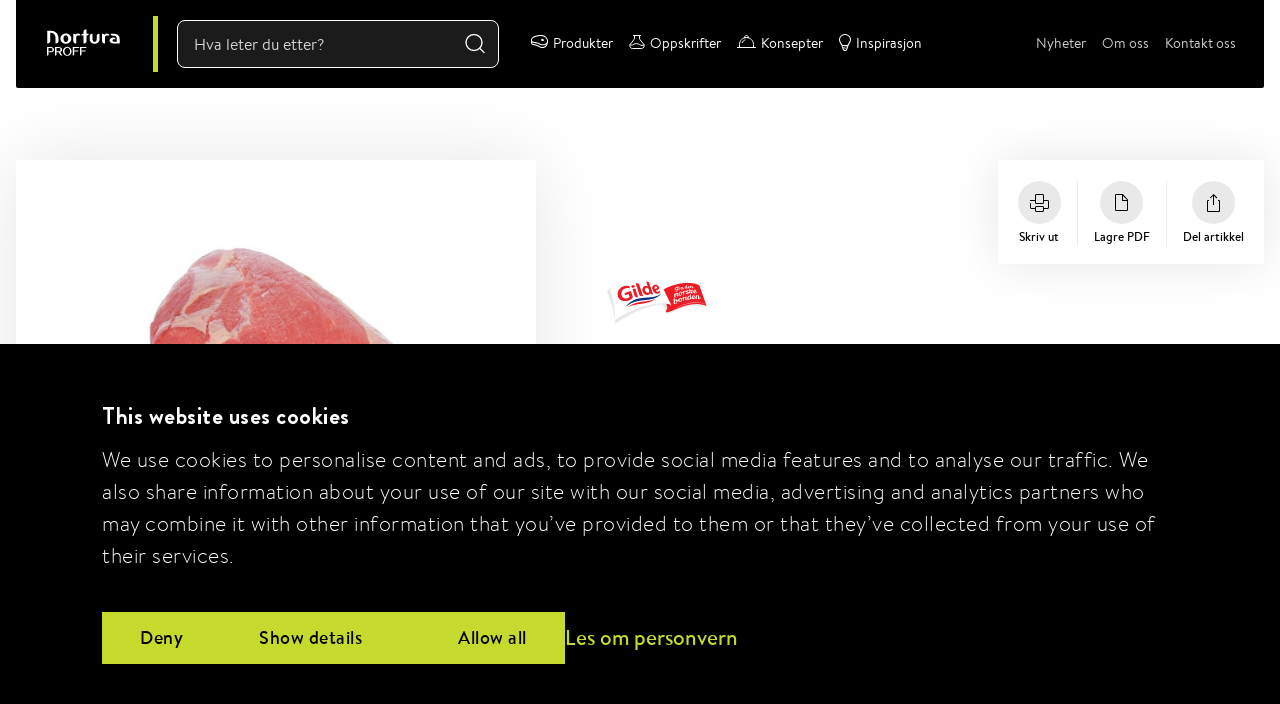

--- FILE ---
content_type: text/html; charset=UTF-8
request_url: https://www.norturaproff.no/produkter/000000003000003091
body_size: 185844
content:
<!DOCTYPE html>
<html lang="nb-NO">
<head>
<meta charset="UTF-8">
<meta http-equiv="X-UA-Compatible" content="IE=edge">
<meta name="viewport" content="width=device-width, initial-scale=1.0">
<meta name="theme-color" content="#000">
<script id="Cookiebot" src="https://consent.cookiebot.com/uc.js" data-cbid="8762378f-7806-4a52-ae9b-2461a8f925b4" data-blockingmode="auto" type="text/javascript"></script>
<link rel="apple-touch-icon" sizes="180x180" href="/dist/images/icons/xapple-touch-icon.png.pagespeed.ic.NwT4GHSKUk.webp">
<link rel="icon" type="image/png" sizes="512x512" href="/dist/images/icons/xandroid-chrome-512x512.png.pagespeed.ic.bS8gwjhwfq.webp">
<link rel="icon" type="image/png" sizes="192x192" href="/dist/images/icons/xandroid-chrome-192x192.png.pagespeed.ic.mfXeOugVKX.webp">
<link rel="icon" type="image/png" sizes="32x32" href="/dist/images/icons/xfavicon-32x32.png.pagespeed.ic.FiAckkbN0s.webp">
<link rel="icon" type="image/png" sizes="16x16" href="/dist/images/icons/xfavicon-16x16.png.pagespeed.ic.Q29DjEDzY3.webp">
<link rel="manifest" href="/dist/images/icons/site.webmanifest">
<title>Storfe Lårtunge Modnet | Nortura PROFF</title>
<script>if(window.cookieConsent&&window.cookieConsent['default-tillat-statstikk']){window.dataLayer=window.dataLayer||[];function gtag(){dataLayer.push(arguments)};gtag('js',new Date());gtag('config','UA-56674428-1',{'send_page_view':true,'anonymize_ip':false,'link_attribution':false,'allow_display_features':false});}</script><meta name="generator" content="SEOmatic">
<meta name="description" content="STORFE LÅRTUNGE">
<meta name="referrer" content="no-referrer-when-downgrade">
<meta name="robots" content="all">
<meta content="nb_NO" property="og:locale">
<meta content="Nortura PROFF" property="og:site_name">
<meta content="website" property="og:type">
<meta content="https://www.norturaproff.no/produkter/000000003000003091" property="og:url">
<meta content="Storfe Lårtunge Modnet" property="og:title">
<meta content="STORFE LÅRTUNGE" property="og:description">
<meta content="https://www.norturaproff.no/assets/productimages/_1200x630_crop_center-center_82_none/sa6sld54cs.jpg?mtime=1704258238" property="og:image">
<meta content="1200" property="og:image:width">
<meta content="630" property="og:image:height">
<meta name="twitter:card" content="summary_large_image">
<meta name="twitter:creator" content="@">
<meta name="twitter:title" content="Storfe Lårtunge Modnet">
<meta name="twitter:description" content="STORFE LÅRTUNGE">
<meta name="twitter:image" content="https://www.norturaproff.no/assets/productimages/_800x418_crop_center-center_82_none/sa6sld54cs.jpg?mtime=1704258238">
<meta name="twitter:image:width" content="800">
<meta name="twitter:image:height" content="418">
<link href="https://www.norturaproff.no/produkter/000000003000003091" rel="canonical">
<link href="https://www.norturaproff.no/" rel="home">
<link type="text/plain" href="https://www.norturaproff.no/humans.txt" rel="author">
<link href="/dist/css/A.app.css,qv=1767792068.pagespeed.cf.mET0RhDELw.css" rel="stylesheet">
<script src="/dist/js/jquery.min.js,qv=1767792068.pagespeed.jm.vSq_cOaZon.js" defer="defer"></script>
<script src="/dist/js/vue.min.js,qv=1767792068.pagespeed.jm.5m4l6J-mrv.js"></script>
<script src="/dist/js/lazysizes.min.js,qv=1767792068.pagespeed.jm.x1IiqDdGLB.js" defer="defer"></script>
<script src="/dist/js/slick.min.js,qv=1767792068.pagespeed.jm.7-LcV797cx.js" defer="defer"></script></head>
<body class="content-type-sapProducts"><script async src="https://www.googletagmanager.com/gtag/js?id=UA-56674428-1"></script>
<div id="content-wrapper">
<header>
<div class="header-navigation-container absolute-header">
<nav id="nav" class="grid-container grid-x">
<div class="nav-container">
<div class="nav-top">
<a class="logo" href="/" aria-label="Til forsiden">
<img src="https://www.norturaproff.no/assets/logos/nortura-proff-logo.svg" alt="Nortura proff logo">
</a>
<form class="not-mobile-search header-search-form" autocomplete="off" action="/search">
<input aria-label="Søk" type="text" name="q" class="search-input" placeholder="Hva leter du etter?" value="">
<button class="search-submit" type="submit" aria-label="gjenomfør søk">
<svg width="24" height="25" viewBox="0 0 24 25" fill="none" xmlns="http://www.w3.org/2000/svg">
<path d="M11 19.5C15.4183 19.5 19 15.9183 19 11.5C19 7.08172 15.4183 3.5 11 3.5C6.58172 3.5 3 7.08172 3 11.5C3 15.9183 6.58172 19.5 11 19.5Z" stroke="white" stroke-width="1.33" stroke-linecap="round" stroke-linejoin="round"/>
<path d="M20.9984 21.5L16.6484 17.15" stroke="white" stroke-width="1.33" stroke-linecap="round" stroke-linejoin="round"/>
</svg>
</button>
</form>
<div class="mobile-menu">
<span></span>
</div>
</div>
<div class="menu">
<ul class="nav-high">
<li>
<a href="https://www.norturaproff.no/produkter" aria-label="Produkter" class="Produkter">
<span>
<svg xmlns="http://www.w3.org/2000/svg" width="17" height="13">
<g class="fill" fill="#FFF" fill-rule="nonzero">
<path d="M7.52073709.122395C4.1168765.6077109 1.67014107 1.6954878.62539178 3.17653784.24119365 3.72042629.05920507 4.34798989.03224379 5.20984389-.02841907 7.00885954-.0081981 7.62805562.13334856 8.1886791c.28309336 1.12961447.81557848 1.58146026 2.12320017 1.79901564 2.19734367.36817064 4.12507462 1.05430684 5.97192175 2.13371623C9.63045662 12.9414274 9.83266616 13 11.2953152 13c1.442428-.00836751 1.9479519-.14224775 3.0601043-.8032814 1.1391138-.69450372 1.8064053-1.67350293 2.2714872-3.35537336.3504965-1.28022974.4650819-2.69433971.296574-3.58966377-.2628724-1.38063991-1.1188928-2.86168997-2.1501614-3.72354397C13.9577408.8420013 12.8321077.3483179 11.5784085.122395c-.869501-.1673503-2.91181735-.1589828-4.05767141 0zm4.38120671 1.154717c1.9681728.5606235 3.1814301 1.5981953 3.8689425 3.3051683.4178997 1.02083678.4718223 2.06677611.1415467 2.72780976-.3639772.73634129-1.1525944 1.32206731-2.2782275 1.69023795-.5796673.19245284-.7886172.21755538-1.8670681.2259229-1.4356877.00836751-1.5098312-.00836752-3.34993802-.92042661-1.57049409-.76981134-2.25800653-.97899921-4.13181493-1.24675968-1.98839381-.28449549-2.29844844-.35143561-2.70960783-.58572602-.58640767-.32633307-.79535753-.97899921-.5998883-1.84085321C1.3466058 3.05939264 3.7798606 1.7958979 7.58814026 1.2018044c1.0110477-.1589828 3.65325233-.1087777 4.31380353.0753076zM1.48141216 7.6196881c.20220954.09204266.70773339.21755538 1.11215247.27612799.4111594.06694011 1.27392011.19245283 1.91425032.29286301 1.50309091.22592289 2.17712271.44347827 3.61281044 1.16308453 1.59071505.8032814 2.02209541.93716164 3.17468981.98736672 1.442428.06694012 2.7163481-.19245283 3.7206555-.76981134.2696127-.15898278.4920432-.25939295.4920432-.23429041 0 .03347006-.0943644.23429041-.2089498.4602133-.444861.86185401-1.2739201 1.52288766-2.3860726 1.92452836-.465082.1673503-.6875124.19245284-1.6513779.19245284-1.0245284-.00836751-1.1525944-.02510254-1.62441666-.22592289-.27635304-.12551272-.80883816-.41000822-1.17955565-.63593112-1.38850551-.861854-3.52518631-1.65676789-5.48661885-2.02493853-1.24021851-.24265793-1.42894741-.30123053-1.63115695-.50205088-.18198859-.16735029-.35049654-.54388845-.43138036-.95389666-.0404419-.21755538-.03370159-.23429041.08088382-.17571781.06740318.03347006.29657399.14224775.49204321.22592289z"/>
<path d="M11 4c-1.19264661.37278461-1.22679256 1.24446148 0 2 .5744065.285396 2-.05311929 2-1 0-.51719792-.7085285-1.01650798-2-1 .0366077.00041779-.2707059.02580643 0 0z"/>
</g>
</svg>
</span>
Produkter</a>
</li>
<li>
<a href="https://www.norturaproff.no/oppskrifter" aria-label="Oppskrifter" class="Oppskrifter">
<span>
<svg xmlns="http://www.w3.org/2000/svg" width="16" height="14">
<g fill="none" fill-rule="nonzero">
<path class="stroke" stroke="#FFF" d="M5.5.5v2.56189909c0 .55738414-.18626833 1.09878243-.52921054 1.53817714l-3.57663157 4.5825592c-.36665221.46977314-.56579857 1.04860207-.56579857 1.64452207C.82835932 12.3033277 2.02503167 13.5 3.50120181 13.5h8.99759639c.59592 0 1.1747489-.1991464 1.6445221-.5657986 1.1636882-.9082444 1.3707663-2.5878777.4625218-3.75156597l-3.5766316-4.5825592C10.6862683 4.16068152 10.5 3.61928323 10.5 3.06189909V.5h-5z"/>
<path class="stroke" stroke="#FFF" d="M.6147461 9.6748975c1.32263878.6231478 2.55056237.57892 3.68377075-.13268321 2.40685733-1.51139675 4.77701266-.95806553 6.23193815-.00945388 1.7624053 1.14908859 3.3515375 1.14410469 4.7673966-.01495159"/>
<path class="fill" fill="#FFF" d="M4.5 0h7c.2761424 0 .5.22385763.5.5 0 .27614238-.2238576.5-.5.5h-7C4.22385763 1 4 .77614238 4 .5c0-.27614237.22385763-.5.5-.5z"/>
</g>
</svg>
</span>
Oppskrifter</a>
</li>
<li>
<a href="https://www.norturaproff.no/konsepter" aria-label="Konsepter" class="Konsepter">
<span>
<svg xmlns="http://www.w3.org/2000/svg" width="19" height="13">
<g fill="none" fill-rule="nonzero">
<rect class="fill" width="19" height="1" y="12" fill="#FFF" rx=".5"/>
<path class="stroke" stroke="#FFF" d="M2.5 12.5h14v-3c0-3.86599325-3.1340068-7-7-7-3.86599325 0-7 3.13400675-7 7v3z"/>
<path class="stroke" stroke="#FFF" d="M7.5 2.73249073c1.31531467-.30918496 2.6846853-.30918496 4 0V2.5c0-1.1045695-.8954305-2-2-2s-2 .8954305-2 2v.23249073zM8.28173828 4.88720703C6.68636068 5.34586589 5.61962891 6.38346354 5.08154297 8"/>
</g>
</svg>
</span>
Konsepter</a>
</li>
<li>
<a href="https://www.norturaproff.no/inspirasjon" aria-label="Inspirasjon" class="Inspirasjon">
<span>
<svg xmlns="http://www.w3.org/2000/svg" width="12" height="17">
<path class="fill" fill="#FFF" fill-rule="nonzero" d="M6 .03125c-3.31418182 0-6 2.61106641-6 5.83300781C0 8.00179 2.01163636 10.2671182 2.74418182 12.2567041 3.83672727 15.223584 3.71563636 17 6 17c2.31818182 0 2.16272727-1.7679316 3.25581818-4.7310996C9.99054545 10.2750723 12 7.9853516 12 5.86425781 12 2.64231641 9.31309091.03125 6 .03125zm1.61166234 14.3436371l-3.08338656.361289c-.11007653-.2988368-.22823778-.6484524-.37189697-1.1048788-.00186571-.0058367-.00435331-.012257-.00559711-.0180937l3.84832514-.4511734c-.05472731.1721813-.11318603.3531176-.16418194.5153766-.08146907.2620659-.15423152.4896954-.22326256.6974803zm-3.64185392-1.3237533c-.11318603-.3513667-.24067579-.7214106-.38246929-1.1136338H8.4170245c-.07649386.2095359-.15298771.4196555-.21890925.6181018l-4.22830683.495532zm2.02988579 2.9720247c-.629986 0-.919792-.0682889-1.24193686-.7295819l2.63561764-.3099264c-.38184739.9653828-.65983726 1.0395083-1.39368078 1.0395083zM8.59307177 10.90625H3.41303349c-.27640191-.5613158-.60830622-1.1226316-.93577033-1.6719934-.72430622-1.2135855-1.47247847-2.46875-1.47247847-3.52537502C1.00478469 3.12942763 3.24541627 1.03125 6 1.03125s4.9952153 2.09817763 4.9952153 4.67763158c0 1.04882892-.7492823 2.31075002-1.47414353 3.53161182-.32413397.5472829-.65381818 1.1075592-.928 1.6657566z"/>
</svg>
</span>
Inspirasjon</a>
</li>
</ul>
<ul class="nav-low">
<li>
<a href="https://www.norturaproff.no/nyheter" aria-label="Nyheter">Nyheter</a>
</li>
<li>
<a href="https://www.norturaproff.no/om-oss" aria-label="Om oss">Om oss</a>
</li>
<li>
<a href="https://www.norturaproff.no/kontakt-oss" aria-label="Kontakt oss">Kontakt oss</a>
</li>
</ul>
</div>
</div>
</nav>
<div class="grid-container">
<div class="breadcrumbs">
<ul class="crumbs">
<li>Produkter</li>
<li class="active">Storfe Lårtunge Modnet</li>
</ul>
</div>
</div>
</div> <div class="product-header">
<div class="grid-container grid-x justify-content-center">
<div class="cell medium-10 hide-for-large">
<div class="product-title-container">
<svg class="size-2x manufacturer-logo" xmlns="http://www.w3.org/2000/svg" xmlns:xlink="http://www.w3.org/1999/xlink" viewBox="0 0 406.73 211.21">
<defs>
<linearGradient id="a" x1="463.52" y1="414.02" x2="443.77" y2="424.88" gradientTransform="translate(-211.68 -305.38)" gradientUnits="userSpaceOnUse">
<stop offset="0" stop-color="#a1a1a1"></stop>
<stop offset="0.21" stop-color="#afafaf"></stop>
<stop offset="0.6" stop-color="#d3d3d3"></stop>
<stop offset="1" stop-color="#fff"></stop>
</linearGradient>
</defs>
<g style="opacity:0.5">
<g style="opacity:0.600000023841858">
<image width="1688" height="883" transform="scale(0.24)" xlink:href="[data-uri]" style="isolation:isolate"></image>
</g>
</g>
<path d="M349.84,45c-50-23.1-118.5,10.1-126.5,18.6,0,0,14.5,39.9,17.4,54,2,9.7-1.6,9.7-2.8,13.2-.6,1.9-1,5-.3,5.7,8.6,8.4,80.4-46.2,137.2-20.4C374.84,116,350.54,45.33,349.84,45Z" style="fill:#ed1c24"></path>
<g style="opacity:0.5">
<image width="748" height="397" transform="translate(228.7 65.92) scale(0.24)" xlink:href="[data-uri]" style="isolation:isolate"></image>
</g>
<path d="M249.94,124.53c3.8-1.5,9.3-3.6,7.4-7.9-4.3-9.9-32.6-11.5-32.5-11.3,10.5,12,12,29.7,12,29.7S235.84,130,249.94,124.53Z" style="fill:url(#a)"></path>
<path d="M230.64,62.13c-13.2-29.6-15.9-28.6-16.5-29.1-49.8-41.8-169.2,17.9-169.2,17.9s23.2,68.2,19.7,112.8c68.4-45.7,131.1-56.8,158.6-56.9,26.9-.1,33.5,9.1,33.5,9.1Z" style="fill:#fff"></path>
<path d="M124,44.83c-3.1.8-5.5,3.4-4,6.4,1.1,2.3,4.1,3.3,7.4,2.4,3.8-1,5.4-3.6,4-6.3C130.24,44.93,126.74,44.23,124,44.83Z" style="fill:#ed1c24"></path>
<path d="M134.14,59.43a3.58,3.58,0,0,0-4.4-2.6h-.1c-2.4.5-5.9,1.6-5.9,1.6s6.6,20.5,7.1,22.3c3.1,8.5,11.7,4.5,11.7,4.5S134.44,60.53,134.14,59.43Z" style="fill:#ed1c24"></path>
<path d="M146.64,42.93c-2.7-7.4-12-4.2-12-4.2,11.3,35.7,11.3,35.7,11.8,37.6,3.6,9.3,13,5.1,13,5.1S146.94,43.93,146.64,42.93Z" style="fill:#ed1c24"></path>
<path d="M180,36.63c-2.3-4.9-9.7-3.1-9.7-3.1s3.4,10.3,4.9,14.9h0a16,16,0,0,0-7.8-.8c-5.1.8-8.4,3.8-9.7,8a18.59,18.59,0,0,0,1.3,13.3c3.3,6.5,9.9,10.2,16.5,9.1,4.5-.8,6.4-2.5,7.7-5.1l.2-.6h0c0,.1,0,.1.1.2a8.82,8.82,0,0,0,10,3.1C193.44,75.53,180.34,37.43,180,36.63ZM175.34,71a5.89,5.89,0,0,1-3.9-1,12.44,12.44,0,0,1-4.7-6.8c-.3-1-2.3-9.1,4-9.7a6.25,6.25,0,0,1,4,.9c2.2,1.3,3.6,4,4.3,5.9l.5,1.4C180.54,65.13,181.14,70.53,175.34,71Z" style="fill:#ed1c24"></path>
<path d="M119.34,67.83c-.6-1.9-2.4-2.9-5-2.1-2.2.7-17.7,5.8-17.7,5.8l2.3,7.6,11.7-4,3.2,10.2c-1.2,1.3-5.2,3.2-7.5,4h0c-9.2,3-15.4-1.4-18.2-6.5l-.1-.2c-4.4-8.2-2.1-21.1,8.5-25.7h0c.9-.4,1.8-.7,2.6-1,5.6-1.9,10.9-1.6,13.8-.5,2.2.8,1.9-.9,1.9-.9h0l-1.9-6.3v-.1s-6.9-2.8-16.5-.5c-5.1,1.2-15.4,5-21.5,18.1a25,25,0,0,0,.9,21.2c6.6,13.1,23.8,14.3,34.5,10.3,8.9-3.3,15.3-8.9,14.5-11.7Z" style="fill:#ed1c24"></path>
<path d="M214.74,63.63c-1.1,3.5-8.5,7.1-12.5-.4l-.1-.2s1-.1,2.5-.4c5.1-1.1,12-5.4,7.8-13.1-2.6-4.7-7.8-6.4-12.1-6.1-8.6.7-12.6,10.8-7.1,21,4.4,8.1,11.1,10.1,16.5,9.3a10.46,10.46,0,0,0,7.7-5s-1.5-4-1.6-4.5C215.44,63.13,214.94,63.33,214.74,63.63Zm-9.8-14.4c2.9,1.8,2.9,7.8-4.5,8.9l-.8.1c-2.1-6.2,1-11.7,5.3-9Z" style="fill:#ed1c24"></path>
<path d="M199.94,91.53c-21.5,10.7-42.3,6.3-67.9,14.9-17.1,5.9-24.3,13.7-23.9,13.5,0,0,0,.4,1.6-.4,19.9-13.6,68.5-7.3,90.5-27.4C201.44,91.33,200.84,91,199.94,91.53Z" style="fill:#ed1c24"></path>
<path d="M219.24,75c-23,16.5-54.6,8.5-82.8,17.5-23.2,7.9-35.1,24-34.4,25.6,36.8-32.9,87.4-13,114.9-39.6C219,76.53,220.74,73.93,219.24,75Z" style="fill:#002f87"></path>
<path d="M268.54,60c1.5,0,3.6-.9,3.6-2,0-.2-.2-.5-.4-.5a.52.52,0,0,0-.4.2,2.84,2.84,0,0,1-1.7.7,1,1,0,0,1-.9-.7v-.1c0-2.7,5.3-4.1,7-4.6a.1.1,0,0,1,.1.1c-1.4,1.6-1.7,2.8-1.6,5.3v.4l-1,.2a.75.75,0,0,0-.5.7.94.94,0,0,0,1,1,.9.9,0,0,0,.5-.1v2c0,1.5-.6,2.4-1.5,2.4s-1-.6-1-1.4a3.55,3.55,0,0,1,.2-1c0-.2-.1-.2-.5-.2a1.88,1.88,0,0,0-1.9,1.8v.2c0,.9.5,2.1,2.5,2.1a4.83,4.83,0,0,0,3.8-2c.8-1,1-2.6,1.1-4.9,1.4-.7,2.6-1.6,2.6-2.2,0-.3-.1-.5-.4-.5a18.94,18.94,0,0,0-2.1.9v-2.5c0-3.6,2.7-3.1,3.8-3.4.7-.2,1.1-1.6,1.1-2s-.2-.3-.7-.3c-4.1,0-14.9,3-14.9,8.1C266.14,59.63,267.44,60,268.54,60Z" style="fill:#fff"></path>
<path d="M280.24,54.73v7c0,.4.1.6.5.6.7,0,1.9-.4,1.9-1.2,0-.5-.1-2.9,0-3.8a2.67,2.67,0,0,1,1.9-2.5c.3,0,.4.1.4.4v.4a.43.43,0,0,0,.4.4h0c.7,0,1.5-.5,1.5-2.1,0-1-.3-1.4-1.1-1.4a3.48,3.48,0,0,0-2.9,2c-.1.2-.2.2-.2,0v-.7a.56.56,0,0,0-.6-.5C281.14,53.33,280.24,53.93,280.24,54.73Z" style="fill:#fff"></path>
<path d="M290.14,59.93a3.21,3.21,0,0,0,3.1-2.4c0-.1.1-.1.1,0a1.84,1.84,0,0,0,1.9,1.4c2.1,0,3.1-1.7,3.1-4a.63.63,0,0,0-.5-.6h-.1a.56.56,0,0,0-.5.6c-.1,1.5-.3,2.4-1.2,2.4-.4,0-.7-.3-.7-1.1,0-1.1.1-2.3.1-2.6s-.2-.4-.5-.4-1.5.3-1.6.8-.2,1.1-.4,1.9c-.3,1.1-.8,2.1-1.9,2.1-.7,0-1.1-.7-1.1-1.8,0-2.7,1.7-3.8,3.1-3.8.9,0,.9.2,1.3.2s.9-.7.9-1.1-1-.8-2.2-.8c-2.5,0-5.5,1.6-5.5,5.8C287.44,58.53,288.44,59.93,290.14,59.93Z" style="fill:#fff"></path>
<path d="M303.74,56.83a3.25,3.25,0,0,0,3.1-2.1c0-.1.1-.1.1,0a1.92,1.92,0,0,0,1.8,1.3,3,3,0,0,0,2.6-2c.1-.2.1-.1.2,0a3.1,3.1,0,0,0,3.1,1.7,5.54,5.54,0,0,0,5.3-3.6c.1-.2.1-.1.1,0,0,.5.1,1.4.1,2s.2.8.9.8c1,0,1.4-.4,1.4-.8a14.52,14.52,0,0,1,.2-3.6,1.7,1.7,0,0,1,1.6-1.4c1.2,0,.8,1.9,1.3,4.5a2.43,2.43,0,0,0,2.6,2c1.4,0,2.7-.7,2.7-2.9,0-.8-.2-1-.6-1a.67.67,0,0,0-.7.6c0,.9,0,1.8-.8,1.8s-.9-.6-1.1-2.3a25.12,25.12,0,0,0-.4-2.7,2.3,2.3,0,0,0-2.4-1.6,3.34,3.34,0,0,0-2.9,1.8c-.1.1-.1.1-.1,0v-1.1c0-.4-.2-.7-.8-.7-.9,0-1.2.2-1.4.9a16.28,16.28,0,0,1-.7,3c-.4,1.1-1.8,2.8-3.5,2.8a2.22,2.22,0,0,1-2-1c1.8-.4,3.9-1.3,3.9-3.5a2,2,0,0,0-2.1-1.9H315c-1.5,0-3.7.9-4.3,4.1-.3,1.9-.8,2.5-1.4,2.5s-.7-1-.7-1.8.2-7.6.2-8.3-.6-.6-1-.6c-.9,0-1.3.3-1.3.9,0,.4,0,2.2-.1,4h0c-3.3-.1-5.7,1.8-5.7,4.9C301,55.13,301.84,56.83,303.74,56.83Zm11.1-8a.87.87,0,0,1,.9,1c0,.7-.5,1.8-2.3,2.3a4.48,4.48,0,0,1-.1-1.1c0-1.3.7-2.2,1.5-2.2Zm-8.5,1.1h.3a9.72,9.72,0,0,1-.1,1.8c-.1,2.4-1,3.4-1.9,3.4-.7,0-1.2-.6-1.2-2a2.91,2.91,0,0,1,2.6-3.2q.3-.15.3,0Z" style="fill:#fff"></path>
<path d="M326.94,70.53c-1.4,0-2.4-1.4-3-2.5a5,5,0,0,0,3.7-4.6,2.88,2.88,0,0,0-3.2-3,5.29,5.29,0,0,0-4.6,2.6c-.2.3-.2.3-.2-.1v-4.4c0-.7-.4-.9-1.2-.9-1,0-2,.3-2,1.2v13.7c0,.9.3,1.1.9,1.1,1.2,0,2.2-.4,2.2-1.4a50.48,50.48,0,0,1,.1-5.5c.3-1.9,1.6-4.2,3.4-4.2,1.1,0,1.5.7,1.5,1.7,0,1.3-.8,2.9-3.7,3.8-.3.1-.5.2-.5.5a1.85,1.85,0,0,0,.2.7,6,6,0,0,0,5.2,3.8,4.69,4.69,0,0,0,4.3-3.6c.1-.3.1-.2.2,0a5.73,5.73,0,0,0,5.2,3.4c5.3,0,7-3.4,7-4.7a.75.75,0,0,0-.5-.7h-.1c-.4,0-.4.3-.7.7a4.79,4.79,0,0,1-4.2,2.4,4,4,0,0,1-3.3-1.8c2.7-.4,6-2.1,6-5.6,0-1.4-1.2-3-4.1-3s-5.2,1.6-6.1,6.3C329.24,68.23,328.54,70.53,326.94,70.53Zm8.3-8.5c.8,0,1.3.4,1.3,1.6a4.15,4.15,0,0,1-3.3,3.8,4.4,4.4,0,0,1-.2-1.6c0-2.1.8-3.8,2.2-3.8Z" style="fill:#fff"></path>
<path d="M266.84,86.53c.9,0,2.3-.6,2.3-1.6a54.29,54.29,0,0,1,.2-5.7c.4-2.5,2-5.2,3.4-5.4.6-.1,1,.2,1,.9,0,1.6-.1,3.3-.1,5,0,2.9,1.4,3.4,2.6,3.4,1.9,0,4-2.2,4.7-5.1,0-.1.1-.1.2,0a4.5,4.5,0,0,0,4.2,2.5c4.2,0,6.8-3.5,6.8-8.4a6.15,6.15,0,0,0-.1-1.4,4.81,4.81,0,0,0,2.7-1.9v8c0,.7.3.8.8.8,1.1,0,2.4-.5,2.4-1.2V72c.1-2.5,1.5-5.2,2.7-5.2.4,0,.6.3.6.7v.8c0,.3.1.5.5.5,1.5,0,2-1.9,2-3.3a1.69,1.69,0,0,0-1.6-1.8h-.2c-1.5,0-2.8.8-4,3.4,0,.1-.1.1-.1,0v-1.9c0-.6-.3-.8-.9-.8a2.53,2.53,0,0,0-2.3,1.5,3.72,3.72,0,0,1-3.2,3.3,4.42,4.42,0,0,0-4.2-2.4c-4,0-6.5,3.1-7,7.4-.4,3.3-1.5,6.3-2.6,6.3-.4,0-.7-.3-.7-1.3s.1-4.9.1-6a2.09,2.09,0,0,0-1.9-2.4h-.5c-1.6,0-3.9,1.2-5.4,4-.1.2-.1.2-.1-.1v-1.3a.67.67,0,0,0-.7-.6c-1.3,0-2.8.8-2.8,1.9v10.9C265.84,86.43,266.24,86.53,266.84,86.53Zm20.3-17.9a1.27,1.27,0,0,1,.6.1,2,2,0,0,0-.6,1.5c0,1.1,1.2,1.4,1.9,1.4a6.75,6.75,0,0,1,.2,1.4c0,2.8-.8,5.5-2.9,5.5-1.7,0-2.6-1.4-2.6-4.1C283.64,71.93,284.34,68.63,287.14,68.63Z" style="fill:#fff"></path>
<path d="M309,72.63a3.26,3.26,0,0,1-2.3-1,2.59,2.59,0,0,0-1.1-.7,2.44,2.44,0,0,0-1.5,2c0,.8,2,2.1,4.9,2.1,2.7,0,5.6-1.6,5.6-4.4,0-3.9-5.8-3.5-5.8-5.3,0-.7.8-1.2,1.8-1.2a4.06,4.06,0,0,1,1.9.4c.3.2.5.4.7.4.5,0,1.1-.9,1.1-1.8s-1.4-1.4-3.6-1.4c-2.6,0-5.4,1.4-5.4,4,0,3.7,6,3.1,6,5.2A2.06,2.06,0,0,1,309,72.63Z" style="fill:#fff"></path>
<path d="M353.14,85.53c-.4,0-.7.2-.7.6s.1.8.1,1.7c0,1.6-.4,2.8-1.3,2.8s-1.2-1.1-1.3-2.8c-.1-1-.2-3.3-.3-4-.2-2.9-1.5-4-4.2-4a4.94,4.94,0,0,0-3.8,1.8c-.1.1-.1.3-.1-.1v-1.3c0-.6-.6-.7-1-.7-1.2,0-2.1.1-2.2.7v1.1a13.28,13.28,0,0,1-1.6,5.8c-1,1.6-2.5,3.1-4.4,3.1a3.86,3.86,0,0,1-3.3-1.8c2.7-.5,6.1-2.3,6.1-5.7,0-2.1-1.5-3.2-4.1-3.2-2.8,0-5.7,2.3-6.3,6.6-.3,1.9-.7,4.3-2,4.3-.8,0-1.2-.7-1.2-2.2V77c0-.7-.5-.9-1.2-.9-.9,0-1.9.3-1.9,1.2v4a7.77,7.77,0,0,0-1.6-.2c-4.5,0-7,3.4-7.4,7.3-.2,1.6-.5,5.1-2,5.1-.7,0-.9-.5-1-2.2v-3.6c0-2.7-1-3.8-3.1-3.8s-4,1.6-5.1,3.6c0,.1-.1.1-.1-.1v-1.7c0-.6-.3-.8-.9-.8-1.1,0-2.2.5-2.4,1.1-.6,2.2-1.8,3.7-3.4,3.7a2.72,2.72,0,0,1-1.7-.6,5.58,5.58,0,0,0-3.3-1,7.39,7.39,0,0,0-6.4,3.7h0c-.8,1.3-1.5,3.6-4,4.6a4.11,4.11,0,0,0-4-2.9,5.79,5.79,0,0,0-4.9,2.7c-.1.2-.3.6-.2,0s0-5.3,0-6.1c0-.5-.1-.7-.6-.7-.8,0-2.9.8-2.9,2.1v12.8c0,3.9,1.6,5.2,4.2,5.2,3.2,0,8.8-2.6,8.8-10.4v-.9a6.42,6.42,0,0,0,2.5-1.8c.3,3.9,2.6,6.3,5.7,6.3,3.8,0,7.2-2.9,7.2-8.7a6.72,6.72,0,0,0-.4-2.4,4.48,4.48,0,0,0,3.3-2.8v9.1c0,.6.2.9.8.9,1.2,0,2.6-.6,2.6-1.5,0-.6-.1-1.1-.1-3.8,0-3.8,1.6-7,3.2-7,1.1,0,1.4.8,1.4,2.4,0,.7-.1,3.1,0,4.7.2,2.1,1.2,3.1,2.6,3.1,2.2,0,3.8-2,4.5-4.4a4.31,4.31,0,0,0,3.9,2.5,5.08,5.08,0,0,0,4.8-3.4c0-.1,0-.1.1,0a3,3,0,0,0,2.7,2c1.9,0,3.1-1.1,3.8-3.7.1-.3.1-.2.2,0,1,2.3,3.8,2.9,5,2.9a7.78,7.78,0,0,0,7.6-5.1v4.1c0,.7.5.9,1.1.9,1.2,0,2.2-.5,2.2-1.3V87c0-3.8,1.4-5.1,2.8-5.1s1.6,1,1.7,2.6c.1.7.2,3.2.3,4.5.2,3,2,4,3.7,4,2.8,0,4.3-2,4.3-5.3C354.44,86.23,354.24,85.53,353.14,85.53Zm-83.5,21.8c-1.4,0-2.5-1.2-2.5-4.5,0-5.9,2.9-6.8,3.8-6.8.4,0,.5.1.5.3s-.8.8-.8,1.6,1.4,1.2,2,1.2a9.85,9.85,0,0,1,.2,1.7C272.94,105.33,271.74,107.33,269.64,107.33Zm15.9-6.6c-1.9,0-2.7-2.3-2.7-4.6,0-4.5,1.7-6,3.5-6,.5,0,.8.1.8.3s-.7.8-.7,1.7.9,1.2,1.8,1.2a5.54,5.54,0,0,1,.2,1.8C288.54,98.23,287.64,100.73,285.54,100.73Zm32.8-13.1c0,2.5-1.3,4.4-2.8,4.4s-2.4-1.2-2.4-3.6c0-4.5,2.4-5.5,3.8-5.5a3.19,3.19,0,0,1,1.4.3c0,1.6.1,2.9,0,4.4Zm12.3-6c.7,0,1.2.4,1.2,1.6a4.46,4.46,0,0,1-3.4,4,4.14,4.14,0,0,1-.2-1.6c0-2.1,1-3.9,2.4-4Z" style="fill:#fff"></path>
</svg>
<h1 class="product-title">Storfe Lårtunge modnet</h1>
<p>0 til 4°C /
1.5 kg
</p>
</div>
</div>
<div class="cell large-12 grid-x">
<div class="product-image-wrapper cell medium-10 medium-offset-1 large-5 large-offset-0">
<div class="product-image-slider image-slider">
<div class="product-image">
<picture>
<img class="lazyload img-enlargable" alt="Sa6sld54cs" data-srcset="/imager/productimages/7107057/sa6sld54cs_691ffb01743feb20db6aab44f7ba46a5.jpg 266w, /imager/productimages/7107057/sa6sld54cs_6d65acf598f833e84da528ec0130c592.jpg 532w, /imager/productimages/7107057/sa6sld54cs_fbb8bba5335d3a9252ae60d5e498c7d5.jpg 1064w" sizes="(max-width: 726px) 100vw, 50vw" src="data:image/svg+xml;charset=utf-8,%3Csvg%20xmlns%3D%27http%3A%2F%2Fwww.w3.org%2F2000%2Fsvg%27%20width%3D%271%27%20height%3D%271%27%20style%3D%27background%3Atransparent%27%2F%3E" data-enlargable data-enlargable-src="https://www.norturaproff.no/assets/productimages/sa6sld54cs.jpg" style="cursor: zoom-in" data-enlargable-caption="Sa6sld54cs"/>
</picture>
</div>
</div>
</div>
<div class="cell medium-10 medium-offset-1 large-offset-0 large-7 product-info grid-y">
<div class="d-flex l-justify-content-end">
<div class="product-share print-share-block">
<a onclick="printPage('/nortura/render-pdf?entryId=6731645&amp;type=sapProducts&amp;download');" class="print-share-item align-center-left" href="#">
<span class="print-share-icon print align-center-center">
<svg xmlns="http://www.w3.org/2000/svg" width="19" height="18" viewBox="0 0 19 18"><path d="M12.5,18h-6A1.5,1.5,0,0,1,5,16.5V15H1.5A1.5,1.5,0,0,1,0,13.5v-4a.5.5,0,1,1,1,0v4a.5.5,0,0,0,.5.5H5v-.5A1.5,1.5,0,0,1,6.5,12h6A1.5,1.5,0,0,1,14,13.5V14h3.5a.5.5,0,0,0,.5-.5v-6a.5.5,0,0,0-.5-.5H14V6h3.5A1.5,1.5,0,0,1,19,7.5v6A1.5,1.5,0,0,1,17.5,15H14v1.5A1.5,1.5,0,0,1,12.5,18Zm-6-5a.5.5,0,0,0-.5.5v3a.5.5,0,0,0,.5.5h6a.5.5,0,0,0,.5-.5v-3a.5.5,0,0,0-.5-.5Zm6-3h-6A1.5,1.5,0,0,1,5,8.5V7H.5a.5.5,0,1,1,0-1H5V1.5A1.5,1.5,0,0,1,6.5,0h6A1.5,1.5,0,0,1,14,1.5v7A1.5,1.5,0,0,1,12.5,10Zm-6-9a.5.5,0,0,0-.5.5v7a.5.5,0,0,0,.5.5h6a.5.5,0,0,0,.5-.5v-7a.5.5,0,0,0-.5-.5Z" fill="#fff"/></svg>
</span>Skriv ut</a>
<a class="print-share-item align-center-left" href="/nortura/pdf?entryId=6731645&amp;type=sapProducts">
<span class="print-share-icon pdf align-center-center">
<svg id="Layer_1" data-name="Layer 1" xmlns="http://www.w3.org/2000/svg" viewBox="0 0 13 17"><title>SavePdfIcon</title><path d="M7.59,0H1A1.37,1.37,0,0,0,0,1V16a1.37,1.37,0,0,0,1,1H12a1.37,1.37,0,0,0,1-1V5.57ZM8,2l4,4H8Zm4,14H1V1H7V7h5Z"/></svg>
</span>Lagre PDF</a>
<div class="print-share-item align-center-left open-shareable">
<a href="#"><span class="print-share-icon share align-center-center">
<svg xmlns="http://www.w3.org/2000/svg" width="13" height="18" viewBox="0 0 13 18"><path d="M1,18a1,1,0,0,1-1-1V7A1,1,0,0,1,1,6H2V7H1V17H12V7H11V6h1a1,1,0,0,1,1,1V17a1,1,0,0,1-1,1Zm6-7H6V1.949L3.569,4.38l-.707-.707L6.536,0,10.2,3.664l-.707.706L7,1.879V11H7Z" fill="#fff"/></svg>
</span><span class="title">Del artikkel</span></a>
<div class="share-pop-up">
<div class="share-popup-links">
<a href="#" class="share-link" onclick="javascript:open('https://www.facebook.com/sharer/sharer.php?u=https%3A%2F%2Fwww.norturaproff.no%2Fprodukter%2F000000003000003091', 'popup-example','toolbar=no,location=no,status=no,menubar=no,scrollbars=yes,height=400,width=500,resizabl=yes')">
<svg version="1.1" id="Layer_1" xmlns="http://www.w3.org/2000/svg" xmlns:xlink="http://www.w3.org/1999/xlink" x="0px" y="0px" viewBox="0 0 61.5 61.3" style="enable-background:new 0 0 61.5 61.3;" xml:space="preserve">
<path id="Combined_Shape" d="M32.7,61.3H3.8c-2.1,0-3.8-1.7-3.8-3.8V3.8C0,1.7,1.7,0,3.8,0h53.8c2.1,0,3.8,1.7,3.8,3.8v53.7
	c0,2.1-1.7,3.8-3.8,3.8H42.3v-23h7.7l1.9-9.6h-9.6v-3.8c-0.1-1.6,0.4-3.1,1.4-4.3c1.2-1,2.7-1.6,4.3-1.4h3.8V9.6h-7.7
	c-3.2-0.1-6.3,1.3-8.4,3.7c-2.2,2.8-3.3,6.2-3.1,9.7v5.8H25v9.6h7.7V61.3z"/>
</svg>
Facebook</a>
<a href="#" class="share-link" onclick="javascript:open('https://twitter.com/intent/tweet?text=https%3A%2F%2Fwww.norturaproff.no%2Fprodukter%2F000000003000003091', 'popup-example', 'toolbar=no,location=no,status=no,menubar=no,scrollbars=yes,height=400,width=500,resizabl=yes')">
<svg version="1.1" id="Layer_1" xmlns="http://www.w3.org/2000/svg" xmlns:xlink="http://www.w3.org/1999/xlink" x="0px" y="0px" viewBox="0 0 40 40" style="enable-background:new 0 0 40 40;" xml:space="preserve">
<style type="text/css">.st0{fill:#fff}.st1{filter:url(#Adobe_OpacityMaskFilter)}.st2{fill-rule:evenodd;clip-rule:evenodd;fill:#fff}.st3{mask:url(#mask-2_1_)}.st4{filter:url(#Adobe_OpacityMaskFilter_1_)}.st5{mask:url(#mask-2_2_)}.st6{fill-rule:evenodd;clip-rule:evenodd}</style>
<title>Shape</title>
<desc>Created with Sketch.</desc>
<g id="Large">
<g id="Kontakt-oss" transform="translate(-1402.000000, -1961.000000)">
<g id="Group-9" transform="translate(1253.000000, 594.000000)">
<g id="Rectangle-26">
<g>
<line id="path-1_7_" x1="0" y1="0" x2="667" y2="0"/>
</g>
<g>
<line id="path-1_5_" class="st0" x1="0" y1="0" x2="667" y2="0"/>
</g>
</g>
<defs>
<filter id="Adobe_OpacityMaskFilter" filterUnits="userSpaceOnUse" x="0" y="331" width="667" height="0">
<feColorMatrix type="matrix" values="1 0 0 0 0  0 1 0 0 0  0 0 1 0 0  0 0 0 1 0"/>
</filter>
</defs>
<mask maskUnits="userSpaceOnUse" x="0" y="331" width="667" height="0" id="mask-2_1_">
<g class="st1">
<rect id="path-1_3_" class="st2" width="667" height="1486"/>
</g>
</mask>
<g id="Group-40" class="st3">
<g id="Rectangle-26-Copy" transform="translate(0.000000, 331.000000)">
<g>
<g>
<line id="path-4_4_" x1="0" y1="0" x2="667" y2="0"/>
</g>
<g>
<line id="path-4_2_" class="st0" x1="0" y1="0" x2="667" y2="0"/>
</g>
</g>
</g>
</g>
<defs>
<filter id="Adobe_OpacityMaskFilter_1_" filterUnits="userSpaceOnUse" x="149" y="1367" width="40" height="40">
<feColorMatrix type="matrix" values="1 0 0 0 0  0 1 0 0 0  0 0 1 0 0  0 0 0 1 0"/>
</filter>
</defs>
<mask maskUnits="userSpaceOnUse" x="149" y="1367" width="40" height="40" id="mask-2_2_">
<g class="st4">
<rect id="path-1_4_" class="st2" width="667" height="1486"/>
</g>
</mask>
<g id="Group-40-Copy" class="st5">
<g transform="translate(0.000000, 1093.000000)">
<g id="Group-37" transform="translate(45.000000, 55.000000)">
<g id="Group-34">
<g id="Group-45" transform="translate(0.000000, 219.000000)">
<path id="Shape" class="st6" d="M144,37.5c0,1.4-1.1,2.5-2.5,2.5h-35c-1.4,0-2.5-1.1-2.5-2.5v-35c0-1.4,1.1-2.5,2.5-2.5h35
									c1.4,0,2.5,1.1,2.5,2.5V37.5z M127.1,11.9c-1.9,0.7-3.1,2.5-2.9,4.4l0,0.8l-0.8-0.1c-2.7-0.4-5.1-1.6-7.2-3.6l-1-1l-0.3,0.7
									c-0.5,1.7-0.2,3.4,0.9,4.6c0.6,0.6,0.5,0.7-0.6,0.4c-0.4-0.1-0.7-0.2-0.7-0.2c-0.1,0.1,0.3,1.5,0.5,2.1
									c0.4,0.8,1.2,1.5,2.1,2l0.7,0.4l-0.9,0c-0.8,0-0.9,0-0.8,0.3c0.3,1,1.5,2.1,2.8,2.5l0.9,0.3l-0.8,0.5
									c-1.2,0.7-2.6,1.1-4,1.1c-0.7,0-1.2,0.1-1.2,0.1c0,0.2,1.8,1,2.9,1.4c3.2,1,7,0.6,9.9-1.1c2-1.2,4.1-3.6,5-6
									c0.5-1.3,1-3.5,1-4.6c0-0.7,0-0.8,0.9-1.7c0.5-0.5,1-1,1.1-1.2c0.2-0.3,0.1-0.3-0.6,0c-1.3,0.5-1.5,0.4-0.8-0.3
									c0.5-0.5,1-1.4,1-1.7c0,0-0.2,0-0.5,0.2c-0.3,0.2-0.9,0.4-1.3,0.5l-0.8,0.3l-0.7-0.5c-0.4-0.3-1-0.6-1.3-0.7
									C128.9,11.6,127.7,11.6,127.1,11.9z"/>
</g>
</g>
</g>
</g>
</g>
</g>
</g>
</g>
</svg>
Twitter</a>
<a href="#" class="share-link share-popup-toggle"><svg height="60px" version="1.1" viewBox="0 0 60 60" width="60px" xmlns="http://www.w3.org/2000/svg" xmlns:sketch="http://www.bohemiancoding.com/sketch/ns" xmlns:xlink="http://www.w3.org/1999/xlink"><title/><desc/><defs/><g fill="none" fill-rule="evenodd" id="soical" stroke="none" stroke-width="1"><g id="social" transform="translate(-873.000000, -638.000000)"><g id="slices" transform="translate(173.000000, 138.000000)"/><g fill="#000000" id="square-black" transform="translate(173.000000, 138.000000)"><path d="M702.995937,500 L757.004063,500 C758.658673,500 760,501.33731 760,502.995937 L760,557.004063 C760,558.658673 758.66269,560 757.004063,560 L702.995937,560 C701.341327,560 700,558.66269 700,557.004063 L700,502.995937 C700,501.341327 701.33731,500 702.995937,500 Z" id="square-58"/></g><g fill="#FFFFFF" id="icon" transform="translate(182.000000, 150.000000)"><path d="M721,521.461538 L738.307692,506.461538 L703.692308,506.461538 L721,521.461538 Z M716.325177,519.801054 L721,523.63824 L725.601581,519.801054 L738.307692,530.692308 L703.692308,530.692308 L716.325177,519.801054 Z M702.538462,529.538462 L702.538462,507.615385 L715.230769,518.576923 L702.538462,529.538462 Z M739.461538,529.538462 L739.461538,507.615385 L726.769231,518.576923 L739.461538,529.538462 Z" id="mail"/></g></g></g></svg>E-post</a>
</div>
<div class="share-popup-form">
<form class="js-contact-form" id="share-form" autocomplete="off">
<fieldset class="js-contact-form-fieldset">
<input type="email" id="recipient-email" name="toEmail" placeholder="Mottakers e-postadress" required>
<input type="email" id="form-email" name="fromEmail" placeholder="Din e-postadress" required>
<textarea id="message" name="message[body]" rows="5" placeholder="Din melding"></textarea>
<input type="hidden" id="email-title" name="message[title]" value="Storfe Lårtunge Modnet">
<input type="hidden" id="email-url" name="message[url]" value="https://www.norturaproff.no/produkter/000000003000003091">
<button type="submit" id="form-submit" class="js-contact-form-send button">Send</button>
<span class="message success hidden">E-post sendt!</span>
<span class="message error hidden">E-post ble ikke sendt</span>
<input type="hidden" name="CRAFT_CSRF_TOKEN" value="mawUJQ3at3ElxXwjdqOOo0sEnDNZ6MOPp2i4lKVqrADRuCaR0Q3XnNv0X2NLqIZISrM0EBGUxPkkcKgHG4mSttIM8ffUCMp3h-tto7VOtcU=">
</fieldset>
</form>
</div>
</div>
</div>
</div>
<script></script>
</div>
<div class="product-info-center grid-y">
<div class="show-for-large">
<svg class="size-2x manufacturer-logo" xmlns="http://www.w3.org/2000/svg" xmlns:xlink="http://www.w3.org/1999/xlink" viewBox="0 0 406.73 211.21">
<defs>
<linearGradient id="a" x1="463.52" y1="414.02" x2="443.77" y2="424.88" gradientTransform="translate(-211.68 -305.38)" gradientUnits="userSpaceOnUse">
<stop offset="0" stop-color="#a1a1a1"></stop>
<stop offset="0.21" stop-color="#afafaf"></stop>
<stop offset="0.6" stop-color="#d3d3d3"></stop>
<stop offset="1" stop-color="#fff"></stop>
</linearGradient>
</defs>
<g style="opacity:0.5">
<g style="opacity:0.600000023841858">
<image width="1688" height="883" transform="scale(0.24)" xlink:href="[data-uri]" style="isolation:isolate"></image>
</g>
</g>
<path d="M349.84,45c-50-23.1-118.5,10.1-126.5,18.6,0,0,14.5,39.9,17.4,54,2,9.7-1.6,9.7-2.8,13.2-.6,1.9-1,5-.3,5.7,8.6,8.4,80.4-46.2,137.2-20.4C374.84,116,350.54,45.33,349.84,45Z" style="fill:#ed1c24"></path>
<g style="opacity:0.5">
<image width="748" height="397" transform="translate(228.7 65.92) scale(0.24)" xlink:href="[data-uri]" style="isolation:isolate"></image>
</g>
<path d="M249.94,124.53c3.8-1.5,9.3-3.6,7.4-7.9-4.3-9.9-32.6-11.5-32.5-11.3,10.5,12,12,29.7,12,29.7S235.84,130,249.94,124.53Z" style="fill:url(#a)"></path>
<path d="M230.64,62.13c-13.2-29.6-15.9-28.6-16.5-29.1-49.8-41.8-169.2,17.9-169.2,17.9s23.2,68.2,19.7,112.8c68.4-45.7,131.1-56.8,158.6-56.9,26.9-.1,33.5,9.1,33.5,9.1Z" style="fill:#fff"></path>
<path d="M124,44.83c-3.1.8-5.5,3.4-4,6.4,1.1,2.3,4.1,3.3,7.4,2.4,3.8-1,5.4-3.6,4-6.3C130.24,44.93,126.74,44.23,124,44.83Z" style="fill:#ed1c24"></path>
<path d="M134.14,59.43a3.58,3.58,0,0,0-4.4-2.6h-.1c-2.4.5-5.9,1.6-5.9,1.6s6.6,20.5,7.1,22.3c3.1,8.5,11.7,4.5,11.7,4.5S134.44,60.53,134.14,59.43Z" style="fill:#ed1c24"></path>
<path d="M146.64,42.93c-2.7-7.4-12-4.2-12-4.2,11.3,35.7,11.3,35.7,11.8,37.6,3.6,9.3,13,5.1,13,5.1S146.94,43.93,146.64,42.93Z" style="fill:#ed1c24"></path>
<path d="M180,36.63c-2.3-4.9-9.7-3.1-9.7-3.1s3.4,10.3,4.9,14.9h0a16,16,0,0,0-7.8-.8c-5.1.8-8.4,3.8-9.7,8a18.59,18.59,0,0,0,1.3,13.3c3.3,6.5,9.9,10.2,16.5,9.1,4.5-.8,6.4-2.5,7.7-5.1l.2-.6h0c0,.1,0,.1.1.2a8.82,8.82,0,0,0,10,3.1C193.44,75.53,180.34,37.43,180,36.63ZM175.34,71a5.89,5.89,0,0,1-3.9-1,12.44,12.44,0,0,1-4.7-6.8c-.3-1-2.3-9.1,4-9.7a6.25,6.25,0,0,1,4,.9c2.2,1.3,3.6,4,4.3,5.9l.5,1.4C180.54,65.13,181.14,70.53,175.34,71Z" style="fill:#ed1c24"></path>
<path d="M119.34,67.83c-.6-1.9-2.4-2.9-5-2.1-2.2.7-17.7,5.8-17.7,5.8l2.3,7.6,11.7-4,3.2,10.2c-1.2,1.3-5.2,3.2-7.5,4h0c-9.2,3-15.4-1.4-18.2-6.5l-.1-.2c-4.4-8.2-2.1-21.1,8.5-25.7h0c.9-.4,1.8-.7,2.6-1,5.6-1.9,10.9-1.6,13.8-.5,2.2.8,1.9-.9,1.9-.9h0l-1.9-6.3v-.1s-6.9-2.8-16.5-.5c-5.1,1.2-15.4,5-21.5,18.1a25,25,0,0,0,.9,21.2c6.6,13.1,23.8,14.3,34.5,10.3,8.9-3.3,15.3-8.9,14.5-11.7Z" style="fill:#ed1c24"></path>
<path d="M214.74,63.63c-1.1,3.5-8.5,7.1-12.5-.4l-.1-.2s1-.1,2.5-.4c5.1-1.1,12-5.4,7.8-13.1-2.6-4.7-7.8-6.4-12.1-6.1-8.6.7-12.6,10.8-7.1,21,4.4,8.1,11.1,10.1,16.5,9.3a10.46,10.46,0,0,0,7.7-5s-1.5-4-1.6-4.5C215.44,63.13,214.94,63.33,214.74,63.63Zm-9.8-14.4c2.9,1.8,2.9,7.8-4.5,8.9l-.8.1c-2.1-6.2,1-11.7,5.3-9Z" style="fill:#ed1c24"></path>
<path d="M199.94,91.53c-21.5,10.7-42.3,6.3-67.9,14.9-17.1,5.9-24.3,13.7-23.9,13.5,0,0,0,.4,1.6-.4,19.9-13.6,68.5-7.3,90.5-27.4C201.44,91.33,200.84,91,199.94,91.53Z" style="fill:#ed1c24"></path>
<path d="M219.24,75c-23,16.5-54.6,8.5-82.8,17.5-23.2,7.9-35.1,24-34.4,25.6,36.8-32.9,87.4-13,114.9-39.6C219,76.53,220.74,73.93,219.24,75Z" style="fill:#002f87"></path>
<path d="M268.54,60c1.5,0,3.6-.9,3.6-2,0-.2-.2-.5-.4-.5a.52.52,0,0,0-.4.2,2.84,2.84,0,0,1-1.7.7,1,1,0,0,1-.9-.7v-.1c0-2.7,5.3-4.1,7-4.6a.1.1,0,0,1,.1.1c-1.4,1.6-1.7,2.8-1.6,5.3v.4l-1,.2a.75.75,0,0,0-.5.7.94.94,0,0,0,1,1,.9.9,0,0,0,.5-.1v2c0,1.5-.6,2.4-1.5,2.4s-1-.6-1-1.4a3.55,3.55,0,0,1,.2-1c0-.2-.1-.2-.5-.2a1.88,1.88,0,0,0-1.9,1.8v.2c0,.9.5,2.1,2.5,2.1a4.83,4.83,0,0,0,3.8-2c.8-1,1-2.6,1.1-4.9,1.4-.7,2.6-1.6,2.6-2.2,0-.3-.1-.5-.4-.5a18.94,18.94,0,0,0-2.1.9v-2.5c0-3.6,2.7-3.1,3.8-3.4.7-.2,1.1-1.6,1.1-2s-.2-.3-.7-.3c-4.1,0-14.9,3-14.9,8.1C266.14,59.63,267.44,60,268.54,60Z" style="fill:#fff"></path>
<path d="M280.24,54.73v7c0,.4.1.6.5.6.7,0,1.9-.4,1.9-1.2,0-.5-.1-2.9,0-3.8a2.67,2.67,0,0,1,1.9-2.5c.3,0,.4.1.4.4v.4a.43.43,0,0,0,.4.4h0c.7,0,1.5-.5,1.5-2.1,0-1-.3-1.4-1.1-1.4a3.48,3.48,0,0,0-2.9,2c-.1.2-.2.2-.2,0v-.7a.56.56,0,0,0-.6-.5C281.14,53.33,280.24,53.93,280.24,54.73Z" style="fill:#fff"></path>
<path d="M290.14,59.93a3.21,3.21,0,0,0,3.1-2.4c0-.1.1-.1.1,0a1.84,1.84,0,0,0,1.9,1.4c2.1,0,3.1-1.7,3.1-4a.63.63,0,0,0-.5-.6h-.1a.56.56,0,0,0-.5.6c-.1,1.5-.3,2.4-1.2,2.4-.4,0-.7-.3-.7-1.1,0-1.1.1-2.3.1-2.6s-.2-.4-.5-.4-1.5.3-1.6.8-.2,1.1-.4,1.9c-.3,1.1-.8,2.1-1.9,2.1-.7,0-1.1-.7-1.1-1.8,0-2.7,1.7-3.8,3.1-3.8.9,0,.9.2,1.3.2s.9-.7.9-1.1-1-.8-2.2-.8c-2.5,0-5.5,1.6-5.5,5.8C287.44,58.53,288.44,59.93,290.14,59.93Z" style="fill:#fff"></path>
<path d="M303.74,56.83a3.25,3.25,0,0,0,3.1-2.1c0-.1.1-.1.1,0a1.92,1.92,0,0,0,1.8,1.3,3,3,0,0,0,2.6-2c.1-.2.1-.1.2,0a3.1,3.1,0,0,0,3.1,1.7,5.54,5.54,0,0,0,5.3-3.6c.1-.2.1-.1.1,0,0,.5.1,1.4.1,2s.2.8.9.8c1,0,1.4-.4,1.4-.8a14.52,14.52,0,0,1,.2-3.6,1.7,1.7,0,0,1,1.6-1.4c1.2,0,.8,1.9,1.3,4.5a2.43,2.43,0,0,0,2.6,2c1.4,0,2.7-.7,2.7-2.9,0-.8-.2-1-.6-1a.67.67,0,0,0-.7.6c0,.9,0,1.8-.8,1.8s-.9-.6-1.1-2.3a25.12,25.12,0,0,0-.4-2.7,2.3,2.3,0,0,0-2.4-1.6,3.34,3.34,0,0,0-2.9,1.8c-.1.1-.1.1-.1,0v-1.1c0-.4-.2-.7-.8-.7-.9,0-1.2.2-1.4.9a16.28,16.28,0,0,1-.7,3c-.4,1.1-1.8,2.8-3.5,2.8a2.22,2.22,0,0,1-2-1c1.8-.4,3.9-1.3,3.9-3.5a2,2,0,0,0-2.1-1.9H315c-1.5,0-3.7.9-4.3,4.1-.3,1.9-.8,2.5-1.4,2.5s-.7-1-.7-1.8.2-7.6.2-8.3-.6-.6-1-.6c-.9,0-1.3.3-1.3.9,0,.4,0,2.2-.1,4h0c-3.3-.1-5.7,1.8-5.7,4.9C301,55.13,301.84,56.83,303.74,56.83Zm11.1-8a.87.87,0,0,1,.9,1c0,.7-.5,1.8-2.3,2.3a4.48,4.48,0,0,1-.1-1.1c0-1.3.7-2.2,1.5-2.2Zm-8.5,1.1h.3a9.72,9.72,0,0,1-.1,1.8c-.1,2.4-1,3.4-1.9,3.4-.7,0-1.2-.6-1.2-2a2.91,2.91,0,0,1,2.6-3.2q.3-.15.3,0Z" style="fill:#fff"></path>
<path d="M326.94,70.53c-1.4,0-2.4-1.4-3-2.5a5,5,0,0,0,3.7-4.6,2.88,2.88,0,0,0-3.2-3,5.29,5.29,0,0,0-4.6,2.6c-.2.3-.2.3-.2-.1v-4.4c0-.7-.4-.9-1.2-.9-1,0-2,.3-2,1.2v13.7c0,.9.3,1.1.9,1.1,1.2,0,2.2-.4,2.2-1.4a50.48,50.48,0,0,1,.1-5.5c.3-1.9,1.6-4.2,3.4-4.2,1.1,0,1.5.7,1.5,1.7,0,1.3-.8,2.9-3.7,3.8-.3.1-.5.2-.5.5a1.85,1.85,0,0,0,.2.7,6,6,0,0,0,5.2,3.8,4.69,4.69,0,0,0,4.3-3.6c.1-.3.1-.2.2,0a5.73,5.73,0,0,0,5.2,3.4c5.3,0,7-3.4,7-4.7a.75.75,0,0,0-.5-.7h-.1c-.4,0-.4.3-.7.7a4.79,4.79,0,0,1-4.2,2.4,4,4,0,0,1-3.3-1.8c2.7-.4,6-2.1,6-5.6,0-1.4-1.2-3-4.1-3s-5.2,1.6-6.1,6.3C329.24,68.23,328.54,70.53,326.94,70.53Zm8.3-8.5c.8,0,1.3.4,1.3,1.6a4.15,4.15,0,0,1-3.3,3.8,4.4,4.4,0,0,1-.2-1.6c0-2.1.8-3.8,2.2-3.8Z" style="fill:#fff"></path>
<path d="M266.84,86.53c.9,0,2.3-.6,2.3-1.6a54.29,54.29,0,0,1,.2-5.7c.4-2.5,2-5.2,3.4-5.4.6-.1,1,.2,1,.9,0,1.6-.1,3.3-.1,5,0,2.9,1.4,3.4,2.6,3.4,1.9,0,4-2.2,4.7-5.1,0-.1.1-.1.2,0a4.5,4.5,0,0,0,4.2,2.5c4.2,0,6.8-3.5,6.8-8.4a6.15,6.15,0,0,0-.1-1.4,4.81,4.81,0,0,0,2.7-1.9v8c0,.7.3.8.8.8,1.1,0,2.4-.5,2.4-1.2V72c.1-2.5,1.5-5.2,2.7-5.2.4,0,.6.3.6.7v.8c0,.3.1.5.5.5,1.5,0,2-1.9,2-3.3a1.69,1.69,0,0,0-1.6-1.8h-.2c-1.5,0-2.8.8-4,3.4,0,.1-.1.1-.1,0v-1.9c0-.6-.3-.8-.9-.8a2.53,2.53,0,0,0-2.3,1.5,3.72,3.72,0,0,1-3.2,3.3,4.42,4.42,0,0,0-4.2-2.4c-4,0-6.5,3.1-7,7.4-.4,3.3-1.5,6.3-2.6,6.3-.4,0-.7-.3-.7-1.3s.1-4.9.1-6a2.09,2.09,0,0,0-1.9-2.4h-.5c-1.6,0-3.9,1.2-5.4,4-.1.2-.1.2-.1-.1v-1.3a.67.67,0,0,0-.7-.6c-1.3,0-2.8.8-2.8,1.9v10.9C265.84,86.43,266.24,86.53,266.84,86.53Zm20.3-17.9a1.27,1.27,0,0,1,.6.1,2,2,0,0,0-.6,1.5c0,1.1,1.2,1.4,1.9,1.4a6.75,6.75,0,0,1,.2,1.4c0,2.8-.8,5.5-2.9,5.5-1.7,0-2.6-1.4-2.6-4.1C283.64,71.93,284.34,68.63,287.14,68.63Z" style="fill:#fff"></path>
<path d="M309,72.63a3.26,3.26,0,0,1-2.3-1,2.59,2.59,0,0,0-1.1-.7,2.44,2.44,0,0,0-1.5,2c0,.8,2,2.1,4.9,2.1,2.7,0,5.6-1.6,5.6-4.4,0-3.9-5.8-3.5-5.8-5.3,0-.7.8-1.2,1.8-1.2a4.06,4.06,0,0,1,1.9.4c.3.2.5.4.7.4.5,0,1.1-.9,1.1-1.8s-1.4-1.4-3.6-1.4c-2.6,0-5.4,1.4-5.4,4,0,3.7,6,3.1,6,5.2A2.06,2.06,0,0,1,309,72.63Z" style="fill:#fff"></path>
<path d="M353.14,85.53c-.4,0-.7.2-.7.6s.1.8.1,1.7c0,1.6-.4,2.8-1.3,2.8s-1.2-1.1-1.3-2.8c-.1-1-.2-3.3-.3-4-.2-2.9-1.5-4-4.2-4a4.94,4.94,0,0,0-3.8,1.8c-.1.1-.1.3-.1-.1v-1.3c0-.6-.6-.7-1-.7-1.2,0-2.1.1-2.2.7v1.1a13.28,13.28,0,0,1-1.6,5.8c-1,1.6-2.5,3.1-4.4,3.1a3.86,3.86,0,0,1-3.3-1.8c2.7-.5,6.1-2.3,6.1-5.7,0-2.1-1.5-3.2-4.1-3.2-2.8,0-5.7,2.3-6.3,6.6-.3,1.9-.7,4.3-2,4.3-.8,0-1.2-.7-1.2-2.2V77c0-.7-.5-.9-1.2-.9-.9,0-1.9.3-1.9,1.2v4a7.77,7.77,0,0,0-1.6-.2c-4.5,0-7,3.4-7.4,7.3-.2,1.6-.5,5.1-2,5.1-.7,0-.9-.5-1-2.2v-3.6c0-2.7-1-3.8-3.1-3.8s-4,1.6-5.1,3.6c0,.1-.1.1-.1-.1v-1.7c0-.6-.3-.8-.9-.8-1.1,0-2.2.5-2.4,1.1-.6,2.2-1.8,3.7-3.4,3.7a2.72,2.72,0,0,1-1.7-.6,5.58,5.58,0,0,0-3.3-1,7.39,7.39,0,0,0-6.4,3.7h0c-.8,1.3-1.5,3.6-4,4.6a4.11,4.11,0,0,0-4-2.9,5.79,5.79,0,0,0-4.9,2.7c-.1.2-.3.6-.2,0s0-5.3,0-6.1c0-.5-.1-.7-.6-.7-.8,0-2.9.8-2.9,2.1v12.8c0,3.9,1.6,5.2,4.2,5.2,3.2,0,8.8-2.6,8.8-10.4v-.9a6.42,6.42,0,0,0,2.5-1.8c.3,3.9,2.6,6.3,5.7,6.3,3.8,0,7.2-2.9,7.2-8.7a6.72,6.72,0,0,0-.4-2.4,4.48,4.48,0,0,0,3.3-2.8v9.1c0,.6.2.9.8.9,1.2,0,2.6-.6,2.6-1.5,0-.6-.1-1.1-.1-3.8,0-3.8,1.6-7,3.2-7,1.1,0,1.4.8,1.4,2.4,0,.7-.1,3.1,0,4.7.2,2.1,1.2,3.1,2.6,3.1,2.2,0,3.8-2,4.5-4.4a4.31,4.31,0,0,0,3.9,2.5,5.08,5.08,0,0,0,4.8-3.4c0-.1,0-.1.1,0a3,3,0,0,0,2.7,2c1.9,0,3.1-1.1,3.8-3.7.1-.3.1-.2.2,0,1,2.3,3.8,2.9,5,2.9a7.78,7.78,0,0,0,7.6-5.1v4.1c0,.7.5.9,1.1.9,1.2,0,2.2-.5,2.2-1.3V87c0-3.8,1.4-5.1,2.8-5.1s1.6,1,1.7,2.6c.1.7.2,3.2.3,4.5.2,3,2,4,3.7,4,2.8,0,4.3-2,4.3-5.3C354.44,86.23,354.24,85.53,353.14,85.53Zm-83.5,21.8c-1.4,0-2.5-1.2-2.5-4.5,0-5.9,2.9-6.8,3.8-6.8.4,0,.5.1.5.3s-.8.8-.8,1.6,1.4,1.2,2,1.2a9.85,9.85,0,0,1,.2,1.7C272.94,105.33,271.74,107.33,269.64,107.33Zm15.9-6.6c-1.9,0-2.7-2.3-2.7-4.6,0-4.5,1.7-6,3.5-6,.5,0,.8.1.8.3s-.7.8-.7,1.7.9,1.2,1.8,1.2a5.54,5.54,0,0,1,.2,1.8C288.54,98.23,287.64,100.73,285.54,100.73Zm32.8-13.1c0,2.5-1.3,4.4-2.8,4.4s-2.4-1.2-2.4-3.6c0-4.5,2.4-5.5,3.8-5.5a3.19,3.19,0,0,1,1.4.3c0,1.6.1,2.9,0,4.4Zm12.3-6c.7,0,1.2.4,1.2,1.6a4.46,4.46,0,0,1-3.4,4,4.14,4.14,0,0,1-.2-1.6c0-2.1,1-3.9,2.4-4Z" style="fill:#fff"></path>
</svg>
</div>
<div class="product-title-container show-for-large">
<h1 class="product-title">Storfe Lårtunge modnet</h1>
<p class="product-subtitle">0 til 4°C /
1.5 kg
</p>
</div>
<div class="grid-x justify-content-between">
<div class="justify-content-start product-symbols">
<img class="product-symbol lazyload" data-src="https://www.norturaproff.no/assets/logos/_smallBadge/Symbol_LAGERFØRT_NORTURA_SORT.svg" title="Symbol LAGERFØRT NORTURA SORT" alt="Symbol LAGERFØRT NORTURA SORT logo"/>
</div>
<div class="product-symbols-info"><a href="/produkter/dette-betyr-symbolene/"><span class="info-icon"></span> Dette betyr symbolene</a></div>
</div>
<span class="dots"></span>
<p class="small strong mb-0">Ingredienser</p>
<p class="small">Storfe Lårtunge</p>
</div>
</div>
</div>
</div>
</header>
<main class="relative">
<section class="product-body">
<div class="grid-container grid-x">
<div class="cell large-4 product-info-column">
<h3>Produktinformasjon</h3>
<table class="product-info-table">
<tbody>
<tr>
<td>Opprinnelsesland</td>
<td>Norge</td>
</tr>
<tr>
<td>EPD NR</td>
<td>
<button title="Kopier epdnr" class="copy-button" onclick="copyToClipboard('#epdnr')">
<svg class="copy-link-icon" data-name="Layer 1" xmlns="http://www.w3.org/2000/svg" viewbox="0 0 11 11">
<defs>
<style>.cls-1{fill:#ec008c!important;fill-rule:evenodd}</style>
</defs>
<title>copy-icon</title><path class="cls-1" d="M6.83,0A1.17,1.17,0,0,1,8,1.17V3H9.83A1.17,1.17,0,0,1,11,4.17V9.83A1.18,1.18,0,0,1,9.83,11H4.17A1.18,1.18,0,0,1,3,9.83V8H1.17A1.18,1.18,0,0,1,0,6.83V1.17A1.18,1.18,0,0,1,1.17,0Zm3,4H4.17A.18.18,0,0,0,4,4.17V9.83a.18.18,0,0,0,.17.17H9.83A.18.18,0,0,0,10,9.83V4.17A.18.18,0,0,0,9.83,4Zm-3-3H1.17A.18.18,0,0,0,1,1.17V6.83A.18.18,0,0,0,1.17,7H3V4.17A1.18,1.18,0,0,1,4.17,3H7V1.17A.18.18,0,0,0,6.83,1Z"/></svg>
<span class="number" id="epdnr">271627</span>
</button>
</td>
</tr>
<tr>
<td>Varenummer</td>
<td>
<button title="Kopier varenummer" class="copy-button" onclick="copyToClipboard('#varenr')">
<svg class="copy-link-icon" data-name="Layer 1" xmlns="http://www.w3.org/2000/svg" viewbox="0 0 11 11">
<defs>
<style>.cls-1{fill:#ec008c!important;fill-rule:evenodd}</style>
</defs>
<title>copy-icon</title><path class="cls-1" d="M6.83,0A1.17,1.17,0,0,1,8,1.17V3H9.83A1.17,1.17,0,0,1,11,4.17V9.83A1.18,1.18,0,0,1,9.83,11H4.17A1.18,1.18,0,0,1,3,9.83V8H1.17A1.18,1.18,0,0,1,0,6.83V1.17A1.18,1.18,0,0,1,1.17,0Zm3,4H4.17A.18.18,0,0,0,4,4.17V9.83a.18.18,0,0,0,.17.17H9.83A.18.18,0,0,0,10,9.83V4.17A.18.18,0,0,0,9.83,4Zm-3-3H1.17A.18.18,0,0,0,1,1.17V6.83A.18.18,0,0,0,1.17,7H3V4.17A1.18,1.18,0,0,1,4.17,3H7V1.17A.18.18,0,0,0,6.83,1Z"/></svg>
<span class="number" id="varenr">435110</span>
</button>
</td>
</tr>
<tr>
<td>Materialnummer</td>
<td>
<button title="Kopier materialnummer" class="copy-button" onclick="copyToClipboard('#materialnumber')">
<svg class="copy-link-icon" data-name="Layer 1" xmlns="http://www.w3.org/2000/svg" viewbox="0 0 11 11">
<defs>
<style>.cls-1{fill:#ec008c!important;fill-rule:evenodd}</style>
</defs>
<title>copy-icon</title><path class="cls-1" d="M6.83,0A1.17,1.17,0,0,1,8,1.17V3H9.83A1.17,1.17,0,0,1,11,4.17V9.83A1.18,1.18,0,0,1,9.83,11H4.17A1.18,1.18,0,0,1,3,9.83V8H1.17A1.18,1.18,0,0,1,0,6.83V1.17A1.18,1.18,0,0,1,1.17,0Zm3,4H4.17A.18.18,0,0,0,4,4.17V9.83a.18.18,0,0,0,.17.17H9.83A.18.18,0,0,0,10,9.83V4.17A.18.18,0,0,0,9.83,4Zm-3-3H1.17A.18.18,0,0,0,1,1.17V6.83A.18.18,0,0,0,1.17,7H3V4.17A1.18,1.18,0,0,1,4.17,3H7V1.17A.18.18,0,0,0,6.83,1Z"/></svg>
<span class="number" id="materialnumber">3000003091</span>
</button>
</td>
</tr>
<tr>
<td>GTIN</td>
<td>2301518300001</td>
</tr>
<tr>
<td>Vekt pkn</td>
<td>
1.5 kg
</td>
</tr>
<tr>
<td>Oppbevaring</td>
<td>0 til 4°C</td>
</tr>
<tr>
<td>Total holdbarhet</td>
<td>47 dager</td>
</tr>
<tr>
<td>Lagerføring</td>
<td>
Nortura
</td>
</tr>
</tbody>
</table>
</div>
<div class="cell large-4 product-info-column">
<h3>Næringsinnhold pr 100g</h3>
<table class="product-info-table">
<tbody>
<tr>
<td>Energi kJ</td>
<td>485
kJ</td>
</tr>
<tr>
<td>Energi kcal</td>
<td>115
kcal</td>
</tr>
<tr>
<td>Fett</td>
<td>3
g</td>
</tr>
<tr>
<td>Hvorav</td>
<td></td>
</tr>
<tr>
<td> - Mettet fett</td>
<td>1.4
g</td>
</tr>
<tr>
<td> - Enumettet fett</td>
<td>1.1
g</td>
</tr>
<tr>
<td> - Flerumettet fett</td>
<td>0.1
g</td>
</tr>
<tr>
<td>Karbohydrater</td>
<td>0
g</td>
</tr>
<tr>
<td>Hvorav</td>
<td></td>
</tr>
<tr>
<td> - Sukkerarter</td>
<td>0
g</td>
</tr>
<tr>
<td>Proteiner</td>
<td>22
g</td>
</tr>
<tr>
<td>Salt</td>
<td>0.1
g</td>
</tr>
</tbody>
</table>
</div>
<div class="cell large-4  product-info-column">
<h3>Allergener
<span class="allergen-count d-flex align-center-center">0</span>
</h3>
<table class="product-info-table">
<tbody>
<tr>
<td>Gluten</td>
<td>Nei</td>
</tr>
<tr>
<td>Kornslag som inneholder gluten (hvete, rug, bygg, havre)</td>
<td>Nei</td>
</tr>
<tr>
<td>Skalldyr</td>
<td>Nei</td>
</tr>
<tr>
<td>Egg</td>
<td>Nei</td>
</tr>
<tr>
<td>Fisk</td>
<td>Nei</td>
</tr>
<tr>
<td>Peanøtter</td>
<td>Nei</td>
</tr>
<tr>
<td>Soya</td>
<td>Nei</td>
</tr>
<tr>
<td>Melkeprotein inkl laktose</td>
<td>Nei</td>
</tr>
<tr>
<td>Nøtter</td>
<td>Nei</td>
</tr>
<tr>
<td>Selleri</td>
<td>Nei</td>
</tr>
<tr>
<td>Sennep</td>
<td>Nei</td>
</tr>
<tr>
<td>Sesamfrø</td>
<td>Nei</td>
</tr>
<tr>
<td>Svoveldioksid og sulfitter</td>
<td>Nei</td>
</tr>
<tr>
<td>Lupin</td>
<td>Nei</td>
</tr>
<tr>
<td>Bløtdyr</td>
<td>Nei</td>
</tr>
</tbody>
</table>
</div>
</div>
</section>
</main>
<footer>
<div class="footer-container grid-container">
<div class="grid-x grid-margin-x">
<div class="cell large-12 left grid-x grid-margin-x">
<div class="cell large-6">
<h3>Nortura PROFF</h3>
<p>Nortura PROFF er Norges ledende leverandør av kjøtt og egg til storkjøkkenmarkedet. Vi leverer noen av landets sterkeste merkevarer.</p>
<div class="footer-logos grid-x grid-margin-x">
<img class="logo-img cell large-auto lazyload" src="https://www.norturaproff.no/assets/images/2023-Logo-Hovedegne-merkevarer-Farger-Horisontal-negativ-u-skygge-pa%E2%95%A0%C3%A8-Gilde.svg" alt="2023 Logo Hovedegne merkevarer Farger Horisontal negativ u skygge pa è Gilde">
</div>
</div>
<div class="cell small-6 large-3 xlarge-2 xlarge-offset-1">
<h3>Kontakt</h3>
<p>+47 955 18 500<a href="mailto:%20proff@nortura.no"><br/>proff@nortura.no</a></p>
<h3>Følg Oss<br/></h3>
<p><a href="https://www.facebook.com/NorturaProff/" target="_blank" rel="noreferrer noopener">Facebook</a><a href="https://www.instagram.com/norturaproff/" target="_blank" rel="noreferrer noopener"><br/>Instagram</a><a href="https://issuu.com/norturaproff" target="_blank" rel="noreferrer noopener"><br/>Issuu</a></p>
</div>
<div class="cell small-6 large-3 ">
<h3>Postadresse</h3>
<p>Postboks 360, <br/>Økern 0513 Oslo</p>
<h3>Besøksadresse</h3>
<p>Tollgaarden<br/>Schweigaardsgate 15, <br/>0191 Oslo</p>
<h3>Personvern</h3>
<p><a href="https://www.norturaproff.no/personvern">Beskrivelse av våre vilkår</a></p>
</div>
</div>
</div>
</div>
</footer>
</div>
<div class="image-zoom-overlay">
</div>
<script>var script=document.createElement('script');script.src='https://survey.skyra.no/skyra-survey.js';script.onload=function(){window.skyra.inject({slug:'nortura-proff/discovery',});};document.body.appendChild(script);</script>
<script type="application/ld+json">{"@context":"http://schema.org","@graph":[{"@type":"IndividualProduct","description":"STORFE LÅRTUNGE","image":{"@type":"ImageObject","url":"https://www.norturaproff.no/assets/productimages/_1200x630_crop_center-center_82_none/sa6sld54cs.jpg?mtime=1704258238"},"mainEntityOfPage":"https://www.norturaproff.no/produkter/000000003000003091","name":"Storfe Lårtunge Modnet","url":"https://www.norturaproff.no/produkter/000000003000003091"},{"@id":"https://www.norturaproff.no/#identity","@type":"Corporation","address":{"@type":"PostalAddress","addressCountry":"Norway","addressLocality":"Oslo","addressRegion":"Oslo","postalCode":"0585","streetAddress":"Lørenveien 37, Økern 0585 Oslo"},"alternateName":"Nortura","email":"proff@nortura.no","founder":"Carl Lücherat","foundingDate":"1911","foundingLocation":"Oslo","image":{"@type":"ImageObject","height":"49","url":"https://norturaproff.bytecraft.no/assets/logos/NP_LOGO_HOVED_CMYK.svg","width":"113"},"logo":{"@type":"ImageObject","height":"60","url":"https://www.norturaproff.no/assets/logos/_600x60_fit_center-center_82_none/289701/NP_LOGO_HOVED_CMYK.jpg?mtime=1616959644","width":"138"},"name":"Nortura PROFF","telephone":"03070","url":"https://www.norturaproff.no/"},{"@id":"#creator","@type":"Organization"},{"@type":"BreadcrumbList","description":"Breadcrumbs list","itemListElement":[{"@type":"ListItem","item":"https://www.norturaproff.no/","name":"Forside","position":1},{"@type":"ListItem","item":"https://www.norturaproff.no/produkter","name":"Produkter","position":2},{"@type":"ListItem","item":"https://www.norturaproff.no/produkter/000000003000003091","name":"Storfe Lårtunge Modnet","position":3}],"name":"Breadcrumbs"}]}</script><script src="/dist/js/app-min.js,qv=1767792068.pagespeed.ce.E0BqxGehse.js" defer="defer"></script>
<script>document.addEventListener('DOMContentLoaded',function(event){$('#share-form').submit(function(ev){ev.preventDefault();var submission=$(this).serialize();$('.message').addClass('hidden');console.log(submission);$.post({url:'/nortura/send',dataType:'json',data:$(this).serialize(),success:function(response){if(response.success){$('.message.success').removeClass('hidden');}else{var error=$('.message.error');error.removeClass('hidden');error.html(response.message);}}});});});document.addEventListener('DOMContentLoaded',function(event){$('.product-image-slider').slick({lazyload:'ondemand',arrows:false,infinite:false,asNavFor:'.image-slider',});$('.product-image-thumbnails').slick({slidesToShow:3,slidesToScroll:1,asNavFor:'.image-slider',arrows:false,infinite:false,centerMode:true,focusOnSelect:true,centerPadding:'5px',});});</script></body>
</html>


--- FILE ---
content_type: text/css
request_url: https://www.norturaproff.no/dist/css/A.app.css,qv=1767792068.pagespeed.cf.mET0RhDELw.css
body_size: 28243
content:
@font-face{font-family:'Brandon Text';font-weight:400;src:url(/dist/fonts/BrandonText-Regular.ttf) format("truetype")}@font-face{font-family:'Brandon Text';font-weight:200;src:url(/dist/fonts/BrandonText-Thin.ttf) format("truetype")}@font-face{font-family:'Brandon Text';font-weight:300;src:url(/dist/fonts/BrandonText-Light.ttf) format("truetype")}@font-face{font-family:'Brandon Text';font-weight:700;src:url(/dist/fonts/BrandonText-Medium.ttf) format("truetype")}@font-face{font-family:'Brandon Text';font-weight:900;src:url(/dist/fonts/brandon_bld.ttf) format("truetype")}@font-face{font-family:'Brandon Grotesque';src:url(/dist/fonts/BrandonGrotesque-Medium.otf) format("opentype");font-weight:500}.slick-slider{position:relative;display:block;-webkit-box-sizing:border-box;box-sizing:border-box;-webkit-touch-callout:none;-webkit-user-select:none;-moz-user-select:none;-ms-user-select:none;user-select:none;-ms-touch-action:pan-y;touch-action:pan-y;-webkit-tap-highlight-color:transparent}.slick-list{position:relative;overflow:hidden;display:block;margin:0;padding:0}.slick-list:focus{outline:none}.slick-list.dragging{cursor:pointer;cursor:hand}.slick-slider .slick-track,.slick-slider .slick-list{-webkit-transform:translate3d(0,0,0);transform:translate3d(0,0,0)}.slick-track{position:relative;left:0;top:0;display:block;margin-left:auto;margin-right:auto}.slick-track:before,.slick-track:after{content:"";display:table}.slick-track:after{clear:both}.slick-loading .slick-track{visibility:hidden}.slick-slide{float:left;height:100%;min-height:1px;display:none}[dir="rtl"] .slick-slide{float:right}.slick-slide img{display:block}.slick-slide.slick-loading img{display:none}.slick-slide.dragging img{pointer-events:none}.slick-initialized .slick-slide{display:block}.slick-loading .slick-slide{visibility:hidden}.slick-vertical .slick-slide{display:block;height:auto;border:1px solid transparent}.slick-arrow.slick-hidden{display:none}html{line-height:1.15;-webkit-text-size-adjust:100%}body{margin:0}h1{font-size:2em;margin:.67em 0}hr{-webkit-box-sizing:content-box;box-sizing:content-box;height:0;overflow:visible}pre{font-family:monospace,monospace;font-size:1em}a{background-color:transparent}abbr[title]{border-bottom:0;-webkit-text-decoration:underline dotted;text-decoration:underline dotted}b,strong{font-weight:bolder}code,kbd,samp{font-family:monospace,monospace;font-size:1em}small{font-size:80%}sub,sup{font-size:75%;line-height:0;position:relative;vertical-align:baseline}sub{bottom:-.25em}sup{top:-.5em}img{border-style:none}button,input,optgroup,select,textarea{font-family:inherit;font-size:100%;line-height:1.15;margin:0}button,input{overflow:visible}button,select{text-transform:none}button,[type="button"],[type="reset"],[type="submit"]{-webkit-appearance:button}button::-moz-focus-inner,[type="button"]::-moz-focus-inner,[type="reset"]::-moz-focus-inner,[type="submit"]::-moz-focus-inner{border-style:none;padding:0}button:-moz-focusring,[type="button"]:-moz-focusring,[type="reset"]:-moz-focusring,[type="submit"]:-moz-focusring{outline:1px dotted ButtonText}fieldset{padding:.35em .75em .625em}legend{-webkit-box-sizing:border-box;box-sizing:border-box;color:inherit;display:table;max-width:100%;padding:0;white-space:normal}progress{vertical-align:baseline}textarea{overflow:auto}[type="checkbox"],[type="radio"]{-webkit-box-sizing:border-box;box-sizing:border-box;padding:0}[type="number"]::-webkit-inner-spin-button,[type="number"]::-webkit-outer-spin-button{height:auto}[type="search"]{-webkit-appearance:textfield;outline-offset:-2px}[type="search"]::-webkit-search-decoration{-webkit-appearance:none}::-webkit-file-upload-button{-webkit-appearance:button;font:inherit}details{display:block}summary{display:list-item}template{display:none}[hidden]{display:none}[data-whatintent="mouse"] *,[data-whatintent="mouse"] *:focus,[data-whatintent="touch"] *,[data-whatintent="touch"] *:focus,[data-whatinput="mouse"] *,[data-whatinput="mouse"] *:focus,[data-whatinput="touch"] *,[data-whatinput="touch"] *:focus{outline:none}[draggable="false"]{-webkit-touch-callout:none;-webkit-user-select:none}.foundation-mq{font-family:"xsmall=0em&small=28em&medium=45.5em&large=64em&xlarge=75em&xxlarge=90em&xxxlarge=101.25em"}html{-webkit-box-sizing:border-box;box-sizing:border-box;font-size:16px}*,*::before,*::after{-webkit-box-sizing:inherit;box-sizing:inherit}body{margin:0;padding:0;background:#fefefe;font-family:"Helvetica Neue",Helvetica,Roboto,Arial,sans-serif;font-weight:normal;line-height:1.5;color:#0a0a0a;-webkit-font-smoothing:antialiased;-moz-osx-font-smoothing:grayscale}img{display:inline-block;vertical-align:middle;max-width:100%;height:auto;-ms-interpolation-mode:bicubic}textarea{height:auto;min-height:50px;border-radius:0}select{-webkit-box-sizing:border-box;box-sizing:border-box;width:100%;border-radius:0}.map_canvas img,.map_canvas embed,.map_canvas object,.mqa-display img,.mqa-display embed,.mqa-display object{max-width:none!important}button{padding:0;-webkit-appearance:none;-moz-appearance:none;appearance:none;border:0;border-radius:0;background:transparent;line-height:1;cursor:auto}[data-whatinput="mouse"] button{outline:0}pre{overflow:auto;-webkit-overflow-scrolling:touch}button,input,optgroup,select,textarea{font-family:inherit}.is-visible{display:block!important}.is-hidden{display:none!important}.grid-container{padding-right:1rem;padding-left:1rem;max-width:1360px;margin-left:auto;margin-right:auto}.grid-container.fluid{padding-right:1rem;padding-left:1rem;max-width:100%;margin-left:auto;margin-right:auto}.grid-container.full{padding-right:0;padding-left:0;max-width:100%;margin-left:auto;margin-right:auto}.grid-x{display:-webkit-box;display:-ms-flexbox;display:flex;-webkit-box-orient:horizontal;-webkit-box-direction:normal;-ms-flex-flow:row wrap;flex-flow:row wrap}.cell{-webkit-box-flex:0;-ms-flex:0 0 auto;flex:0 0 auto;min-height:0;min-width:0;width:100%}.cell.auto{-webkit-box-flex:1;-ms-flex:1 1 0;flex:1 1 0}.cell.shrink{-webkit-box-flex:0;-ms-flex:0 0 auto;flex:0 0 auto}.grid-x>.auto{width:auto}.grid-x>.shrink{width:auto}.grid-x>.xsmall-shrink,.grid-x>.xsmall-full,.grid-x>.xsmall-1,.grid-x>.xsmall-2,.grid-x>.xsmall-3,.grid-x>.xsmall-4,.grid-x>.xsmall-5,.grid-x>.xsmall-6,.grid-x>.xsmall-7,.grid-x>.xsmall-8,.grid-x>.xsmall-9,.grid-x>.xsmall-10,.grid-x>.xsmall-11,.grid-x>.xsmall-12{-ms-flex-preferred-size:auto;flex-basis:auto}@media print,screen and (min-width:28em){.grid-x>.small-shrink,.grid-x>.small-full,.grid-x>.small-1,.grid-x>.small-2,.grid-x>.small-3,.grid-x>.small-4,.grid-x>.small-5,.grid-x>.small-6,.grid-x>.small-7,.grid-x>.small-8,.grid-x>.small-9,.grid-x>.small-10,.grid-x>.small-11,.grid-x>.small-12{-ms-flex-preferred-size:auto;flex-basis:auto}}@media print,screen and (min-width:45.5em){.grid-x>.medium-shrink,.grid-x>.medium-full,.grid-x>.medium-1,.grid-x>.medium-2,.grid-x>.medium-3,.grid-x>.medium-4,.grid-x>.medium-5,.grid-x>.medium-6,.grid-x>.medium-7,.grid-x>.medium-8,.grid-x>.medium-9,.grid-x>.medium-10,.grid-x>.medium-11,.grid-x>.medium-12{-ms-flex-preferred-size:auto;flex-basis:auto}}@media print,screen and (min-width:64em){.grid-x>.large-shrink,.grid-x>.large-full,.grid-x>.large-1,.grid-x>.large-2,.grid-x>.large-3,.grid-x>.large-4,.grid-x>.large-5,.grid-x>.large-6,.grid-x>.large-7,.grid-x>.large-8,.grid-x>.large-9,.grid-x>.large-10,.grid-x>.large-11,.grid-x>.large-12{-ms-flex-preferred-size:auto;flex-basis:auto}}@media screen and (min-width:75em){.grid-x>.xlarge-shrink,.grid-x>.xlarge-full,.grid-x>.xlarge-1,.grid-x>.xlarge-2,.grid-x>.xlarge-3,.grid-x>.xlarge-4,.grid-x>.xlarge-5,.grid-x>.xlarge-6,.grid-x>.xlarge-7,.grid-x>.xlarge-8,.grid-x>.xlarge-9,.grid-x>.xlarge-10,.grid-x>.xlarge-11,.grid-x>.xlarge-12{-ms-flex-preferred-size:auto;flex-basis:auto}}@media screen and (min-width:90em){.grid-x>.xxlarge-shrink,.grid-x>.xxlarge-full,.grid-x>.xxlarge-1,.grid-x>.xxlarge-2,.grid-x>.xxlarge-3,.grid-x>.xxlarge-4,.grid-x>.xxlarge-5,.grid-x>.xxlarge-6,.grid-x>.xxlarge-7,.grid-x>.xxlarge-8,.grid-x>.xxlarge-9,.grid-x>.xxlarge-10,.grid-x>.xxlarge-11,.grid-x>.xxlarge-12{-ms-flex-preferred-size:auto;flex-basis:auto}}@media screen and (min-width:101.25em){.grid-x>.xxxlarge-shrink,.grid-x>.xxxlarge-full,.grid-x>.xxxlarge-1,.grid-x>.xxxlarge-2,.grid-x>.xxxlarge-3,.grid-x>.xxxlarge-4,.grid-x>.xxxlarge-5,.grid-x>.xxxlarge-6,.grid-x>.xxxlarge-7,.grid-x>.xxxlarge-8,.grid-x>.xxxlarge-9,.grid-x>.xxxlarge-10,.grid-x>.xxxlarge-11,.grid-x>.xxxlarge-12{-ms-flex-preferred-size:auto;flex-basis:auto}}.grid-x>.xsmall-1,.grid-x>.xsmall-2,.grid-x>.xsmall-3,.grid-x>.xsmall-4,.grid-x>.xsmall-5,.grid-x>.xsmall-6,.grid-x>.xsmall-7,.grid-x>.xsmall-8,.grid-x>.xsmall-9,.grid-x>.xsmall-10,.grid-x>.xsmall-11,.grid-x>.xsmall-12{-webkit-box-flex:0;-ms-flex:0 0 auto;flex:0 0 auto}.grid-x>.xsmall-1{width:8.33333%}.grid-x>.xsmall-2{width:16.66667%}.grid-x>.xsmall-3{width:25%}.grid-x>.xsmall-4{width:33.33333%}.grid-x>.xsmall-5{width:41.66667%}.grid-x>.xsmall-6{width:50%}.grid-x>.xsmall-7{width:58.33333%}.grid-x>.xsmall-8{width:66.66667%}.grid-x>.xsmall-9{width:75%}.grid-x>.xsmall-10{width:83.33333%}.grid-x>.xsmall-11{width:91.66667%}.grid-x>.xsmall-12{width:100%}@media print,screen and (min-width:28em){.grid-x>.small-auto{-webkit-box-flex:1;-ms-flex:1 1 0;flex:1 1 0;width:auto}.grid-x>.small-shrink,.grid-x>.small-1,.grid-x>.small-2,.grid-x>.small-3,.grid-x>.small-4,.grid-x>.small-5,.grid-x>.small-6,.grid-x>.small-7,.grid-x>.small-8,.grid-x>.small-9,.grid-x>.small-10,.grid-x>.small-11,.grid-x>.small-12{-webkit-box-flex:0;-ms-flex:0 0 auto;flex:0 0 auto}.grid-x>.small-shrink{width:auto}.grid-x>.small-1{width:8.33333%}.grid-x>.small-2{width:16.66667%}.grid-x>.small-3{width:25%}.grid-x>.small-4{width:33.33333%}.grid-x>.small-5{width:41.66667%}.grid-x>.small-6{width:50%}.grid-x>.small-7{width:58.33333%}.grid-x>.small-8{width:66.66667%}.grid-x>.small-9{width:75%}.grid-x>.small-10{width:83.33333%}.grid-x>.small-11{width:91.66667%}.grid-x>.small-12{width:100%}}@media print,screen and (min-width:45.5em){.grid-x>.medium-auto{-webkit-box-flex:1;-ms-flex:1 1 0;flex:1 1 0;width:auto}.grid-x>.medium-shrink,.grid-x>.medium-1,.grid-x>.medium-2,.grid-x>.medium-3,.grid-x>.medium-4,.grid-x>.medium-5,.grid-x>.medium-6,.grid-x>.medium-7,.grid-x>.medium-8,.grid-x>.medium-9,.grid-x>.medium-10,.grid-x>.medium-11,.grid-x>.medium-12{-webkit-box-flex:0;-ms-flex:0 0 auto;flex:0 0 auto}.grid-x>.medium-shrink{width:auto}.grid-x>.medium-1{width:8.33333%}.grid-x>.medium-2{width:16.66667%}.grid-x>.medium-3{width:25%}.grid-x>.medium-4{width:33.33333%}.grid-x>.medium-5{width:41.66667%}.grid-x>.medium-6{width:50%}.grid-x>.medium-7{width:58.33333%}.grid-x>.medium-8{width:66.66667%}.grid-x>.medium-9{width:75%}.grid-x>.medium-10{width:83.33333%}.grid-x>.medium-11{width:91.66667%}.grid-x>.medium-12{width:100%}}@media print,screen and (min-width:64em){.grid-x>.large-auto{-webkit-box-flex:1;-ms-flex:1 1 0;flex:1 1 0;width:auto}.grid-x>.large-shrink,.grid-x>.large-1,.grid-x>.large-2,.grid-x>.large-3,.grid-x>.large-4,.grid-x>.large-5,.grid-x>.large-6,.grid-x>.large-7,.grid-x>.large-8,.grid-x>.large-9,.grid-x>.large-10,.grid-x>.large-11,.grid-x>.large-12{-webkit-box-flex:0;-ms-flex:0 0 auto;flex:0 0 auto}.grid-x>.large-shrink{width:auto}.grid-x>.large-1{width:8.33333%}.grid-x>.large-2{width:16.66667%}.grid-x>.large-3{width:25%}.grid-x>.large-4{width:33.33333%}.grid-x>.large-5{width:41.66667%}.grid-x>.large-6{width:50%}.grid-x>.large-7{width:58.33333%}.grid-x>.large-8{width:66.66667%}.grid-x>.large-9{width:75%}.grid-x>.large-10{width:83.33333%}.grid-x>.large-11{width:91.66667%}.grid-x>.large-12{width:100%}}@media screen and (min-width:75em){.grid-x>.xlarge-auto{-webkit-box-flex:1;-ms-flex:1 1 0;flex:1 1 0;width:auto}.grid-x>.xlarge-shrink,.grid-x>.xlarge-1,.grid-x>.xlarge-2,.grid-x>.xlarge-3,.grid-x>.xlarge-4,.grid-x>.xlarge-5,.grid-x>.xlarge-6,.grid-x>.xlarge-7,.grid-x>.xlarge-8,.grid-x>.xlarge-9,.grid-x>.xlarge-10,.grid-x>.xlarge-11,.grid-x>.xlarge-12{-webkit-box-flex:0;-ms-flex:0 0 auto;flex:0 0 auto}.grid-x>.xlarge-shrink{width:auto}.grid-x>.xlarge-1{width:8.33333%}.grid-x>.xlarge-2{width:16.66667%}.grid-x>.xlarge-3{width:25%}.grid-x>.xlarge-4{width:33.33333%}.grid-x>.xlarge-5{width:41.66667%}.grid-x>.xlarge-6{width:50%}.grid-x>.xlarge-7{width:58.33333%}.grid-x>.xlarge-8{width:66.66667%}.grid-x>.xlarge-9{width:75%}.grid-x>.xlarge-10{width:83.33333%}.grid-x>.xlarge-11{width:91.66667%}.grid-x>.xlarge-12{width:100%}}@media screen and (min-width:90em){.grid-x>.xxlarge-auto{-webkit-box-flex:1;-ms-flex:1 1 0;flex:1 1 0;width:auto}.grid-x>.xxlarge-shrink,.grid-x>.xxlarge-1,.grid-x>.xxlarge-2,.grid-x>.xxlarge-3,.grid-x>.xxlarge-4,.grid-x>.xxlarge-5,.grid-x>.xxlarge-6,.grid-x>.xxlarge-7,.grid-x>.xxlarge-8,.grid-x>.xxlarge-9,.grid-x>.xxlarge-10,.grid-x>.xxlarge-11,.grid-x>.xxlarge-12{-webkit-box-flex:0;-ms-flex:0 0 auto;flex:0 0 auto}.grid-x>.xxlarge-shrink{width:auto}.grid-x>.xxlarge-1{width:8.33333%}.grid-x>.xxlarge-2{width:16.66667%}.grid-x>.xxlarge-3{width:25%}.grid-x>.xxlarge-4{width:33.33333%}.grid-x>.xxlarge-5{width:41.66667%}.grid-x>.xxlarge-6{width:50%}.grid-x>.xxlarge-7{width:58.33333%}.grid-x>.xxlarge-8{width:66.66667%}.grid-x>.xxlarge-9{width:75%}.grid-x>.xxlarge-10{width:83.33333%}.grid-x>.xxlarge-11{width:91.66667%}.grid-x>.xxlarge-12{width:100%}}@media screen and (min-width:101.25em){.grid-x>.xxxlarge-auto{-webkit-box-flex:1;-ms-flex:1 1 0;flex:1 1 0;width:auto}.grid-x>.xxxlarge-shrink,.grid-x>.xxxlarge-1,.grid-x>.xxxlarge-2,.grid-x>.xxxlarge-3,.grid-x>.xxxlarge-4,.grid-x>.xxxlarge-5,.grid-x>.xxxlarge-6,.grid-x>.xxxlarge-7,.grid-x>.xxxlarge-8,.grid-x>.xxxlarge-9,.grid-x>.xxxlarge-10,.grid-x>.xxxlarge-11,.grid-x>.xxxlarge-12{-webkit-box-flex:0;-ms-flex:0 0 auto;flex:0 0 auto}.grid-x>.xxxlarge-shrink{width:auto}.grid-x>.xxxlarge-1{width:8.33333%}.grid-x>.xxxlarge-2{width:16.66667%}.grid-x>.xxxlarge-3{width:25%}.grid-x>.xxxlarge-4{width:33.33333%}.grid-x>.xxxlarge-5{width:41.66667%}.grid-x>.xxxlarge-6{width:50%}.grid-x>.xxxlarge-7{width:58.33333%}.grid-x>.xxxlarge-8{width:66.66667%}.grid-x>.xxxlarge-9{width:75%}.grid-x>.xxxlarge-10{width:83.33333%}.grid-x>.xxxlarge-11{width:91.66667%}.grid-x>.xxxlarge-12{width:100%}}.grid-margin-x:not(.grid-x)>.cell{width:auto}.grid-margin-y:not(.grid-y)>.cell{height:auto}.grid-margin-x{margin-left:-1rem;margin-right:-1rem}.grid-margin-x>.cell{width:calc(100% - 2rem);margin-left:1rem;margin-right:1rem}.grid-margin-x>.auto{width:auto}.grid-margin-x>.shrink{width:auto}.grid-margin-x>.xsmall-1{width:calc(8.33333% - 2rem)}.grid-margin-x>.xsmall-2{width:calc(16.66667% - 2rem)}.grid-margin-x>.xsmall-3{width:calc(25% - 2rem)}.grid-margin-x>.xsmall-4{width:calc(33.33333% - 2rem)}.grid-margin-x>.xsmall-5{width:calc(41.66667% - 2rem)}.grid-margin-x>.xsmall-6{width:calc(50% - 2rem)}.grid-margin-x>.xsmall-7{width:calc(58.33333% - 2rem)}.grid-margin-x>.xsmall-8{width:calc(66.66667% - 2rem)}.grid-margin-x>.xsmall-9{width:calc(75% - 2rem)}.grid-margin-x>.xsmall-10{width:calc(83.33333% - 2rem)}.grid-margin-x>.xsmall-11{width:calc(91.66667% - 2rem)}.grid-margin-x>.xsmall-12{width:calc(100% - 2rem)}@media print,screen and (min-width:28em){.grid-margin-x>.small-auto{width:auto}.grid-margin-x>.small-shrink{width:auto}.grid-margin-x>.small-1{width:calc(8.33333% - 2rem)}.grid-margin-x>.small-2{width:calc(16.66667% - 2rem)}.grid-margin-x>.small-3{width:calc(25% - 2rem)}.grid-margin-x>.small-4{width:calc(33.33333% - 2rem)}.grid-margin-x>.small-5{width:calc(41.66667% - 2rem)}.grid-margin-x>.small-6{width:calc(50% - 2rem)}.grid-margin-x>.small-7{width:calc(58.33333% - 2rem)}.grid-margin-x>.small-8{width:calc(66.66667% - 2rem)}.grid-margin-x>.small-9{width:calc(75% - 2rem)}.grid-margin-x>.small-10{width:calc(83.33333% - 2rem)}.grid-margin-x>.small-11{width:calc(91.66667% - 2rem)}.grid-margin-x>.small-12{width:calc(100% - 2rem)}}@media print,screen and (min-width:45.5em){.grid-margin-x>.medium-auto{width:auto}.grid-margin-x>.medium-shrink{width:auto}.grid-margin-x>.medium-1{width:calc(8.33333% - 2rem)}.grid-margin-x>.medium-2{width:calc(16.66667% - 2rem)}.grid-margin-x>.medium-3{width:calc(25% - 2rem)}.grid-margin-x>.medium-4{width:calc(33.33333% - 2rem)}.grid-margin-x>.medium-5{width:calc(41.66667% - 2rem)}.grid-margin-x>.medium-6{width:calc(50% - 2rem)}.grid-margin-x>.medium-7{width:calc(58.33333% - 2rem)}.grid-margin-x>.medium-8{width:calc(66.66667% - 2rem)}.grid-margin-x>.medium-9{width:calc(75% - 2rem)}.grid-margin-x>.medium-10{width:calc(83.33333% - 2rem)}.grid-margin-x>.medium-11{width:calc(91.66667% - 2rem)}.grid-margin-x>.medium-12{width:calc(100% - 2rem)}}@media print,screen and (min-width:64em){.grid-margin-x>.large-auto{width:auto}.grid-margin-x>.large-shrink{width:auto}.grid-margin-x>.large-1{width:calc(8.33333% - 2rem)}.grid-margin-x>.large-2{width:calc(16.66667% - 2rem)}.grid-margin-x>.large-3{width:calc(25% - 2rem)}.grid-margin-x>.large-4{width:calc(33.33333% - 2rem)}.grid-margin-x>.large-5{width:calc(41.66667% - 2rem)}.grid-margin-x>.large-6{width:calc(50% - 2rem)}.grid-margin-x>.large-7{width:calc(58.33333% - 2rem)}.grid-margin-x>.large-8{width:calc(66.66667% - 2rem)}.grid-margin-x>.large-9{width:calc(75% - 2rem)}.grid-margin-x>.large-10{width:calc(83.33333% - 2rem)}.grid-margin-x>.large-11{width:calc(91.66667% - 2rem)}.grid-margin-x>.large-12{width:calc(100% - 2rem)}}@media screen and (min-width:75em){.grid-margin-x>.xlarge-auto{width:auto}.grid-margin-x>.xlarge-shrink{width:auto}.grid-margin-x>.xlarge-1{width:calc(8.33333% - 2rem)}.grid-margin-x>.xlarge-2{width:calc(16.66667% - 2rem)}.grid-margin-x>.xlarge-3{width:calc(25% - 2rem)}.grid-margin-x>.xlarge-4{width:calc(33.33333% - 2rem)}.grid-margin-x>.xlarge-5{width:calc(41.66667% - 2rem)}.grid-margin-x>.xlarge-6{width:calc(50% - 2rem)}.grid-margin-x>.xlarge-7{width:calc(58.33333% - 2rem)}.grid-margin-x>.xlarge-8{width:calc(66.66667% - 2rem)}.grid-margin-x>.xlarge-9{width:calc(75% - 2rem)}.grid-margin-x>.xlarge-10{width:calc(83.33333% - 2rem)}.grid-margin-x>.xlarge-11{width:calc(91.66667% - 2rem)}.grid-margin-x>.xlarge-12{width:calc(100% - 2rem)}}@media screen and (min-width:90em){.grid-margin-x>.xxlarge-auto{width:auto}.grid-margin-x>.xxlarge-shrink{width:auto}.grid-margin-x>.xxlarge-1{width:calc(8.33333% - 2rem)}.grid-margin-x>.xxlarge-2{width:calc(16.66667% - 2rem)}.grid-margin-x>.xxlarge-3{width:calc(25% - 2rem)}.grid-margin-x>.xxlarge-4{width:calc(33.33333% - 2rem)}.grid-margin-x>.xxlarge-5{width:calc(41.66667% - 2rem)}.grid-margin-x>.xxlarge-6{width:calc(50% - 2rem)}.grid-margin-x>.xxlarge-7{width:calc(58.33333% - 2rem)}.grid-margin-x>.xxlarge-8{width:calc(66.66667% - 2rem)}.grid-margin-x>.xxlarge-9{width:calc(75% - 2rem)}.grid-margin-x>.xxlarge-10{width:calc(83.33333% - 2rem)}.grid-margin-x>.xxlarge-11{width:calc(91.66667% - 2rem)}.grid-margin-x>.xxlarge-12{width:calc(100% - 2rem)}}@media screen and (min-width:101.25em){.grid-margin-x>.xxxlarge-auto{width:auto}.grid-margin-x>.xxxlarge-shrink{width:auto}.grid-margin-x>.xxxlarge-1{width:calc(8.33333% - 2rem)}.grid-margin-x>.xxxlarge-2{width:calc(16.66667% - 2rem)}.grid-margin-x>.xxxlarge-3{width:calc(25% - 2rem)}.grid-margin-x>.xxxlarge-4{width:calc(33.33333% - 2rem)}.grid-margin-x>.xxxlarge-5{width:calc(41.66667% - 2rem)}.grid-margin-x>.xxxlarge-6{width:calc(50% - 2rem)}.grid-margin-x>.xxxlarge-7{width:calc(58.33333% - 2rem)}.grid-margin-x>.xxxlarge-8{width:calc(66.66667% - 2rem)}.grid-margin-x>.xxxlarge-9{width:calc(75% - 2rem)}.grid-margin-x>.xxxlarge-10{width:calc(83.33333% - 2rem)}.grid-margin-x>.xxxlarge-11{width:calc(91.66667% - 2rem)}.grid-margin-x>.xxxlarge-12{width:calc(100% - 2rem)}}.grid-padding-x .grid-padding-x{margin-right:-1rem;margin-left:-1rem}.grid-container:not(.full)>.grid-padding-x{margin-right:-1rem;margin-left:-1rem}.grid-padding-x>.cell{padding-right:1rem;padding-left:1rem}.xsmall-up-1>.cell{width:100%}.xsmall-up-2>.cell{width:50%}.xsmall-up-3>.cell{width:33.33333%}.xsmall-up-4>.cell{width:25%}.xsmall-up-5>.cell{width:20%}.xsmall-up-6>.cell{width:16.66667%}.xsmall-up-7>.cell{width:14.28571%}.xsmall-up-8>.cell{width:12.5%}@media print,screen and (min-width:28em){.small-up-1>.cell{width:100%}.small-up-2>.cell{width:50%}.small-up-3>.cell{width:33.33333%}.small-up-4>.cell{width:25%}.small-up-5>.cell{width:20%}.small-up-6>.cell{width:16.66667%}.small-up-7>.cell{width:14.28571%}.small-up-8>.cell{width:12.5%}}@media print,screen and (min-width:45.5em){.medium-up-1>.cell{width:100%}.medium-up-2>.cell{width:50%}.medium-up-3>.cell{width:33.33333%}.medium-up-4>.cell{width:25%}.medium-up-5>.cell{width:20%}.medium-up-6>.cell{width:16.66667%}.medium-up-7>.cell{width:14.28571%}.medium-up-8>.cell{width:12.5%}}@media print,screen and (min-width:64em){.large-up-1>.cell{width:100%}.large-up-2>.cell{width:50%}.large-up-3>.cell{width:33.33333%}.large-up-4>.cell{width:25%}.large-up-5>.cell{width:20%}.large-up-6>.cell{width:16.66667%}.large-up-7>.cell{width:14.28571%}.large-up-8>.cell{width:12.5%}}@media screen and (min-width:75em){.xlarge-up-1>.cell{width:100%}.xlarge-up-2>.cell{width:50%}.xlarge-up-3>.cell{width:33.33333%}.xlarge-up-4>.cell{width:25%}.xlarge-up-5>.cell{width:20%}.xlarge-up-6>.cell{width:16.66667%}.xlarge-up-7>.cell{width:14.28571%}.xlarge-up-8>.cell{width:12.5%}}@media screen and (min-width:90em){.xxlarge-up-1>.cell{width:100%}.xxlarge-up-2>.cell{width:50%}.xxlarge-up-3>.cell{width:33.33333%}.xxlarge-up-4>.cell{width:25%}.xxlarge-up-5>.cell{width:20%}.xxlarge-up-6>.cell{width:16.66667%}.xxlarge-up-7>.cell{width:14.28571%}.xxlarge-up-8>.cell{width:12.5%}}@media screen and (min-width:101.25em){.xxxlarge-up-1>.cell{width:100%}.xxxlarge-up-2>.cell{width:50%}.xxxlarge-up-3>.cell{width:33.33333%}.xxxlarge-up-4>.cell{width:25%}.xxxlarge-up-5>.cell{width:20%}.xxxlarge-up-6>.cell{width:16.66667%}.xxxlarge-up-7>.cell{width:14.28571%}.xxxlarge-up-8>.cell{width:12.5%}}.grid-margin-x.xsmall-up-1>.cell{width:calc(100% - 2rem)}.grid-margin-x.xsmall-up-2>.cell{width:calc(50% - 2rem)}.grid-margin-x.xsmall-up-3>.cell{width:calc(33.33333% - 2rem)}.grid-margin-x.xsmall-up-4>.cell{width:calc(25% - 2rem)}.grid-margin-x.xsmall-up-5>.cell{width:calc(20% - 2rem)}.grid-margin-x.xsmall-up-6>.cell{width:calc(16.66667% - 2rem)}.grid-margin-x.xsmall-up-7>.cell{width:calc(14.28571% - 2rem)}.grid-margin-x.xsmall-up-8>.cell{width:calc(12.5% - 2rem)}@media print,screen and (min-width:28em){.grid-margin-x.small-up-1>.cell{width:calc(100% - 2rem)}.grid-margin-x.small-up-2>.cell{width:calc(50% - 2rem)}.grid-margin-x.small-up-3>.cell{width:calc(33.33333% - 2rem)}.grid-margin-x.small-up-4>.cell{width:calc(25% - 2rem)}.grid-margin-x.small-up-5>.cell{width:calc(20% - 2rem)}.grid-margin-x.small-up-6>.cell{width:calc(16.66667% - 2rem)}.grid-margin-x.small-up-7>.cell{width:calc(14.28571% - 2rem)}.grid-margin-x.small-up-8>.cell{width:calc(12.5% - 2rem)}}@media print,screen and (min-width:45.5em){.grid-margin-x.medium-up-1>.cell{width:calc(100% - 2rem)}.grid-margin-x.medium-up-2>.cell{width:calc(50% - 2rem)}.grid-margin-x.medium-up-3>.cell{width:calc(33.33333% - 2rem)}.grid-margin-x.medium-up-4>.cell{width:calc(25% - 2rem)}.grid-margin-x.medium-up-5>.cell{width:calc(20% - 2rem)}.grid-margin-x.medium-up-6>.cell{width:calc(16.66667% - 2rem)}.grid-margin-x.medium-up-7>.cell{width:calc(14.28571% - 2rem)}.grid-margin-x.medium-up-8>.cell{width:calc(12.5% - 2rem)}}@media print,screen and (min-width:64em){.grid-margin-x.large-up-1>.cell{width:calc(100% - 2rem)}.grid-margin-x.large-up-2>.cell{width:calc(50% - 2rem)}.grid-margin-x.large-up-3>.cell{width:calc(33.33333% - 2rem)}.grid-margin-x.large-up-4>.cell{width:calc(25% - 2rem)}.grid-margin-x.large-up-5>.cell{width:calc(20% - 2rem)}.grid-margin-x.large-up-6>.cell{width:calc(16.66667% - 2rem)}.grid-margin-x.large-up-7>.cell{width:calc(14.28571% - 2rem)}.grid-margin-x.large-up-8>.cell{width:calc(12.5% - 2rem)}}@media screen and (min-width:75em){.grid-margin-x.xlarge-up-1>.cell{width:calc(100% - 2rem)}.grid-margin-x.xlarge-up-2>.cell{width:calc(50% - 2rem)}.grid-margin-x.xlarge-up-3>.cell{width:calc(33.33333% - 2rem)}.grid-margin-x.xlarge-up-4>.cell{width:calc(25% - 2rem)}.grid-margin-x.xlarge-up-5>.cell{width:calc(20% - 2rem)}.grid-margin-x.xlarge-up-6>.cell{width:calc(16.66667% - 2rem)}.grid-margin-x.xlarge-up-7>.cell{width:calc(14.28571% - 2rem)}.grid-margin-x.xlarge-up-8>.cell{width:calc(12.5% - 2rem)}}@media screen and (min-width:90em){.grid-margin-x.xxlarge-up-1>.cell{width:calc(100% - 2rem)}.grid-margin-x.xxlarge-up-2>.cell{width:calc(50% - 2rem)}.grid-margin-x.xxlarge-up-3>.cell{width:calc(33.33333% - 2rem)}.grid-margin-x.xxlarge-up-4>.cell{width:calc(25% - 2rem)}.grid-margin-x.xxlarge-up-5>.cell{width:calc(20% - 2rem)}.grid-margin-x.xxlarge-up-6>.cell{width:calc(16.66667% - 2rem)}.grid-margin-x.xxlarge-up-7>.cell{width:calc(14.28571% - 2rem)}.grid-margin-x.xxlarge-up-8>.cell{width:calc(12.5% - 2rem)}}@media screen and (min-width:101.25em){.grid-margin-x.xxxlarge-up-1>.cell{width:calc(100% - 2rem)}.grid-margin-x.xxxlarge-up-2>.cell{width:calc(50% - 2rem)}.grid-margin-x.xxxlarge-up-3>.cell{width:calc(33.33333% - 2rem)}.grid-margin-x.xxxlarge-up-4>.cell{width:calc(25% - 2rem)}.grid-margin-x.xxxlarge-up-5>.cell{width:calc(20% - 2rem)}.grid-margin-x.xxxlarge-up-6>.cell{width:calc(16.66667% - 2rem)}.grid-margin-x.xxxlarge-up-7>.cell{width:calc(14.28571% - 2rem)}.grid-margin-x.xxxlarge-up-8>.cell{width:calc(12.5% - 2rem)}}.xsmall-margin-collapse{margin-right:0;margin-left:0}.xsmall-margin-collapse>.cell{margin-right:0;margin-left:0}.xsmall-margin-collapse>.xsmall-1{width:8.33333%}.xsmall-margin-collapse>.xsmall-2{width:16.66667%}.xsmall-margin-collapse>.xsmall-3{width:25%}.xsmall-margin-collapse>.xsmall-4{width:33.33333%}.xsmall-margin-collapse>.xsmall-5{width:41.66667%}.xsmall-margin-collapse>.xsmall-6{width:50%}.xsmall-margin-collapse>.xsmall-7{width:58.33333%}.xsmall-margin-collapse>.xsmall-8{width:66.66667%}.xsmall-margin-collapse>.xsmall-9{width:75%}.xsmall-margin-collapse>.xsmall-10{width:83.33333%}.xsmall-margin-collapse>.xsmall-11{width:91.66667%}.xsmall-margin-collapse>.xsmall-12{width:100%}@media print,screen and (min-width:28em){.xsmall-margin-collapse>.small-1{width:8.33333%}.xsmall-margin-collapse>.small-2{width:16.66667%}.xsmall-margin-collapse>.small-3{width:25%}.xsmall-margin-collapse>.small-4{width:33.33333%}.xsmall-margin-collapse>.small-5{width:41.66667%}.xsmall-margin-collapse>.small-6{width:50%}.xsmall-margin-collapse>.small-7{width:58.33333%}.xsmall-margin-collapse>.small-8{width:66.66667%}.xsmall-margin-collapse>.small-9{width:75%}.xsmall-margin-collapse>.small-10{width:83.33333%}.xsmall-margin-collapse>.small-11{width:91.66667%}.xsmall-margin-collapse>.small-12{width:100%}}@media print,screen and (min-width:45.5em){.xsmall-margin-collapse>.medium-1{width:8.33333%}.xsmall-margin-collapse>.medium-2{width:16.66667%}.xsmall-margin-collapse>.medium-3{width:25%}.xsmall-margin-collapse>.medium-4{width:33.33333%}.xsmall-margin-collapse>.medium-5{width:41.66667%}.xsmall-margin-collapse>.medium-6{width:50%}.xsmall-margin-collapse>.medium-7{width:58.33333%}.xsmall-margin-collapse>.medium-8{width:66.66667%}.xsmall-margin-collapse>.medium-9{width:75%}.xsmall-margin-collapse>.medium-10{width:83.33333%}.xsmall-margin-collapse>.medium-11{width:91.66667%}.xsmall-margin-collapse>.medium-12{width:100%}}@media print,screen and (min-width:64em){.xsmall-margin-collapse>.large-1{width:8.33333%}.xsmall-margin-collapse>.large-2{width:16.66667%}.xsmall-margin-collapse>.large-3{width:25%}.xsmall-margin-collapse>.large-4{width:33.33333%}.xsmall-margin-collapse>.large-5{width:41.66667%}.xsmall-margin-collapse>.large-6{width:50%}.xsmall-margin-collapse>.large-7{width:58.33333%}.xsmall-margin-collapse>.large-8{width:66.66667%}.xsmall-margin-collapse>.large-9{width:75%}.xsmall-margin-collapse>.large-10{width:83.33333%}.xsmall-margin-collapse>.large-11{width:91.66667%}.xsmall-margin-collapse>.large-12{width:100%}}@media screen and (min-width:75em){.xsmall-margin-collapse>.xlarge-1{width:8.33333%}.xsmall-margin-collapse>.xlarge-2{width:16.66667%}.xsmall-margin-collapse>.xlarge-3{width:25%}.xsmall-margin-collapse>.xlarge-4{width:33.33333%}.xsmall-margin-collapse>.xlarge-5{width:41.66667%}.xsmall-margin-collapse>.xlarge-6{width:50%}.xsmall-margin-collapse>.xlarge-7{width:58.33333%}.xsmall-margin-collapse>.xlarge-8{width:66.66667%}.xsmall-margin-collapse>.xlarge-9{width:75%}.xsmall-margin-collapse>.xlarge-10{width:83.33333%}.xsmall-margin-collapse>.xlarge-11{width:91.66667%}.xsmall-margin-collapse>.xlarge-12{width:100%}}@media screen and (min-width:90em){.xsmall-margin-collapse>.xxlarge-1{width:8.33333%}.xsmall-margin-collapse>.xxlarge-2{width:16.66667%}.xsmall-margin-collapse>.xxlarge-3{width:25%}.xsmall-margin-collapse>.xxlarge-4{width:33.33333%}.xsmall-margin-collapse>.xxlarge-5{width:41.66667%}.xsmall-margin-collapse>.xxlarge-6{width:50%}.xsmall-margin-collapse>.xxlarge-7{width:58.33333%}.xsmall-margin-collapse>.xxlarge-8{width:66.66667%}.xsmall-margin-collapse>.xxlarge-9{width:75%}.xsmall-margin-collapse>.xxlarge-10{width:83.33333%}.xsmall-margin-collapse>.xxlarge-11{width:91.66667%}.xsmall-margin-collapse>.xxlarge-12{width:100%}}@media screen and (min-width:101.25em){.xsmall-margin-collapse>.xxxlarge-1{width:8.33333%}.xsmall-margin-collapse>.xxxlarge-2{width:16.66667%}.xsmall-margin-collapse>.xxxlarge-3{width:25%}.xsmall-margin-collapse>.xxxlarge-4{width:33.33333%}.xsmall-margin-collapse>.xxxlarge-5{width:41.66667%}.xsmall-margin-collapse>.xxxlarge-6{width:50%}.xsmall-margin-collapse>.xxxlarge-7{width:58.33333%}.xsmall-margin-collapse>.xxxlarge-8{width:66.66667%}.xsmall-margin-collapse>.xxxlarge-9{width:75%}.xsmall-margin-collapse>.xxxlarge-10{width:83.33333%}.xsmall-margin-collapse>.xxxlarge-11{width:91.66667%}.xsmall-margin-collapse>.xxxlarge-12{width:100%}}.xsmall-padding-collapse{margin-right:0;margin-left:0}.xsmall-padding-collapse>.cell{padding-right:0;padding-left:0}@media print,screen and (min-width:28em){.small-margin-collapse{margin-right:0;margin-left:0}.small-margin-collapse>.cell{margin-right:0;margin-left:0}.small-margin-collapse>.xsmall-1{width:8.33333%}.small-margin-collapse>.xsmall-2{width:16.66667%}.small-margin-collapse>.xsmall-3{width:25%}.small-margin-collapse>.xsmall-4{width:33.33333%}.small-margin-collapse>.xsmall-5{width:41.66667%}.small-margin-collapse>.xsmall-6{width:50%}.small-margin-collapse>.xsmall-7{width:58.33333%}.small-margin-collapse>.xsmall-8{width:66.66667%}.small-margin-collapse>.xsmall-9{width:75%}.small-margin-collapse>.xsmall-10{width:83.33333%}.small-margin-collapse>.xsmall-11{width:91.66667%}.small-margin-collapse>.xsmall-12{width:100%}.small-margin-collapse>.small-1{width:8.33333%}.small-margin-collapse>.small-2{width:16.66667%}.small-margin-collapse>.small-3{width:25%}.small-margin-collapse>.small-4{width:33.33333%}.small-margin-collapse>.small-5{width:41.66667%}.small-margin-collapse>.small-6{width:50%}.small-margin-collapse>.small-7{width:58.33333%}.small-margin-collapse>.small-8{width:66.66667%}.small-margin-collapse>.small-9{width:75%}.small-margin-collapse>.small-10{width:83.33333%}.small-margin-collapse>.small-11{width:91.66667%}.small-margin-collapse>.small-12{width:100%}}@media print,screen and (min-width:45.5em){.small-margin-collapse>.medium-1{width:8.33333%}.small-margin-collapse>.medium-2{width:16.66667%}.small-margin-collapse>.medium-3{width:25%}.small-margin-collapse>.medium-4{width:33.33333%}.small-margin-collapse>.medium-5{width:41.66667%}.small-margin-collapse>.medium-6{width:50%}.small-margin-collapse>.medium-7{width:58.33333%}.small-margin-collapse>.medium-8{width:66.66667%}.small-margin-collapse>.medium-9{width:75%}.small-margin-collapse>.medium-10{width:83.33333%}.small-margin-collapse>.medium-11{width:91.66667%}.small-margin-collapse>.medium-12{width:100%}}@media print,screen and (min-width:64em){.small-margin-collapse>.large-1{width:8.33333%}.small-margin-collapse>.large-2{width:16.66667%}.small-margin-collapse>.large-3{width:25%}.small-margin-collapse>.large-4{width:33.33333%}.small-margin-collapse>.large-5{width:41.66667%}.small-margin-collapse>.large-6{width:50%}.small-margin-collapse>.large-7{width:58.33333%}.small-margin-collapse>.large-8{width:66.66667%}.small-margin-collapse>.large-9{width:75%}.small-margin-collapse>.large-10{width:83.33333%}.small-margin-collapse>.large-11{width:91.66667%}.small-margin-collapse>.large-12{width:100%}}@media screen and (min-width:75em){.small-margin-collapse>.xlarge-1{width:8.33333%}.small-margin-collapse>.xlarge-2{width:16.66667%}.small-margin-collapse>.xlarge-3{width:25%}.small-margin-collapse>.xlarge-4{width:33.33333%}.small-margin-collapse>.xlarge-5{width:41.66667%}.small-margin-collapse>.xlarge-6{width:50%}.small-margin-collapse>.xlarge-7{width:58.33333%}.small-margin-collapse>.xlarge-8{width:66.66667%}.small-margin-collapse>.xlarge-9{width:75%}.small-margin-collapse>.xlarge-10{width:83.33333%}.small-margin-collapse>.xlarge-11{width:91.66667%}.small-margin-collapse>.xlarge-12{width:100%}}@media screen and (min-width:90em){.small-margin-collapse>.xxlarge-1{width:8.33333%}.small-margin-collapse>.xxlarge-2{width:16.66667%}.small-margin-collapse>.xxlarge-3{width:25%}.small-margin-collapse>.xxlarge-4{width:33.33333%}.small-margin-collapse>.xxlarge-5{width:41.66667%}.small-margin-collapse>.xxlarge-6{width:50%}.small-margin-collapse>.xxlarge-7{width:58.33333%}.small-margin-collapse>.xxlarge-8{width:66.66667%}.small-margin-collapse>.xxlarge-9{width:75%}.small-margin-collapse>.xxlarge-10{width:83.33333%}.small-margin-collapse>.xxlarge-11{width:91.66667%}.small-margin-collapse>.xxlarge-12{width:100%}}@media screen and (min-width:101.25em){.small-margin-collapse>.xxxlarge-1{width:8.33333%}.small-margin-collapse>.xxxlarge-2{width:16.66667%}.small-margin-collapse>.xxxlarge-3{width:25%}.small-margin-collapse>.xxxlarge-4{width:33.33333%}.small-margin-collapse>.xxxlarge-5{width:41.66667%}.small-margin-collapse>.xxxlarge-6{width:50%}.small-margin-collapse>.xxxlarge-7{width:58.33333%}.small-margin-collapse>.xxxlarge-8{width:66.66667%}.small-margin-collapse>.xxxlarge-9{width:75%}.small-margin-collapse>.xxxlarge-10{width:83.33333%}.small-margin-collapse>.xxxlarge-11{width:91.66667%}.small-margin-collapse>.xxxlarge-12{width:100%}}@media print,screen and (min-width:28em){.small-padding-collapse{margin-right:0;margin-left:0}.small-padding-collapse>.cell{padding-right:0;padding-left:0}}@media print,screen and (min-width:45.5em){.medium-margin-collapse{margin-right:0;margin-left:0}.medium-margin-collapse>.cell{margin-right:0;margin-left:0}.medium-margin-collapse>.xsmall-1{width:8.33333%}.medium-margin-collapse>.xsmall-2{width:16.66667%}.medium-margin-collapse>.xsmall-3{width:25%}.medium-margin-collapse>.xsmall-4{width:33.33333%}.medium-margin-collapse>.xsmall-5{width:41.66667%}.medium-margin-collapse>.xsmall-6{width:50%}.medium-margin-collapse>.xsmall-7{width:58.33333%}.medium-margin-collapse>.xsmall-8{width:66.66667%}.medium-margin-collapse>.xsmall-9{width:75%}.medium-margin-collapse>.xsmall-10{width:83.33333%}.medium-margin-collapse>.xsmall-11{width:91.66667%}.medium-margin-collapse>.xsmall-12{width:100%}.medium-margin-collapse>.small-1{width:8.33333%}.medium-margin-collapse>.small-2{width:16.66667%}.medium-margin-collapse>.small-3{width:25%}.medium-margin-collapse>.small-4{width:33.33333%}.medium-margin-collapse>.small-5{width:41.66667%}.medium-margin-collapse>.small-6{width:50%}.medium-margin-collapse>.small-7{width:58.33333%}.medium-margin-collapse>.small-8{width:66.66667%}.medium-margin-collapse>.small-9{width:75%}.medium-margin-collapse>.small-10{width:83.33333%}.medium-margin-collapse>.small-11{width:91.66667%}.medium-margin-collapse>.small-12{width:100%}.medium-margin-collapse>.medium-1{width:8.33333%}.medium-margin-collapse>.medium-2{width:16.66667%}.medium-margin-collapse>.medium-3{width:25%}.medium-margin-collapse>.medium-4{width:33.33333%}.medium-margin-collapse>.medium-5{width:41.66667%}.medium-margin-collapse>.medium-6{width:50%}.medium-margin-collapse>.medium-7{width:58.33333%}.medium-margin-collapse>.medium-8{width:66.66667%}.medium-margin-collapse>.medium-9{width:75%}.medium-margin-collapse>.medium-10{width:83.33333%}.medium-margin-collapse>.medium-11{width:91.66667%}.medium-margin-collapse>.medium-12{width:100%}}@media print,screen and (min-width:64em){.medium-margin-collapse>.large-1{width:8.33333%}.medium-margin-collapse>.large-2{width:16.66667%}.medium-margin-collapse>.large-3{width:25%}.medium-margin-collapse>.large-4{width:33.33333%}.medium-margin-collapse>.large-5{width:41.66667%}.medium-margin-collapse>.large-6{width:50%}.medium-margin-collapse>.large-7{width:58.33333%}.medium-margin-collapse>.large-8{width:66.66667%}.medium-margin-collapse>.large-9{width:75%}.medium-margin-collapse>.large-10{width:83.33333%}.medium-margin-collapse>.large-11{width:91.66667%}.medium-margin-collapse>.large-12{width:100%}}@media screen and (min-width:75em){.medium-margin-collapse>.xlarge-1{width:8.33333%}.medium-margin-collapse>.xlarge-2{width:16.66667%}.medium-margin-collapse>.xlarge-3{width:25%}.medium-margin-collapse>.xlarge-4{width:33.33333%}.medium-margin-collapse>.xlarge-5{width:41.66667%}.medium-margin-collapse>.xlarge-6{width:50%}.medium-margin-collapse>.xlarge-7{width:58.33333%}.medium-margin-collapse>.xlarge-8{width:66.66667%}.medium-margin-collapse>.xlarge-9{width:75%}.medium-margin-collapse>.xlarge-10{width:83.33333%}.medium-margin-collapse>.xlarge-11{width:91.66667%}.medium-margin-collapse>.xlarge-12{width:100%}}@media screen and (min-width:90em){.medium-margin-collapse>.xxlarge-1{width:8.33333%}.medium-margin-collapse>.xxlarge-2{width:16.66667%}.medium-margin-collapse>.xxlarge-3{width:25%}.medium-margin-collapse>.xxlarge-4{width:33.33333%}.medium-margin-collapse>.xxlarge-5{width:41.66667%}.medium-margin-collapse>.xxlarge-6{width:50%}.medium-margin-collapse>.xxlarge-7{width:58.33333%}.medium-margin-collapse>.xxlarge-8{width:66.66667%}.medium-margin-collapse>.xxlarge-9{width:75%}.medium-margin-collapse>.xxlarge-10{width:83.33333%}.medium-margin-collapse>.xxlarge-11{width:91.66667%}.medium-margin-collapse>.xxlarge-12{width:100%}}@media screen and (min-width:101.25em){.medium-margin-collapse>.xxxlarge-1{width:8.33333%}.medium-margin-collapse>.xxxlarge-2{width:16.66667%}.medium-margin-collapse>.xxxlarge-3{width:25%}.medium-margin-collapse>.xxxlarge-4{width:33.33333%}.medium-margin-collapse>.xxxlarge-5{width:41.66667%}.medium-margin-collapse>.xxxlarge-6{width:50%}.medium-margin-collapse>.xxxlarge-7{width:58.33333%}.medium-margin-collapse>.xxxlarge-8{width:66.66667%}.medium-margin-collapse>.xxxlarge-9{width:75%}.medium-margin-collapse>.xxxlarge-10{width:83.33333%}.medium-margin-collapse>.xxxlarge-11{width:91.66667%}.medium-margin-collapse>.xxxlarge-12{width:100%}}@media print,screen and (min-width:45.5em){.medium-padding-collapse{margin-right:0;margin-left:0}.medium-padding-collapse>.cell{padding-right:0;padding-left:0}}@media print,screen and (min-width:64em){.large-margin-collapse{margin-right:0;margin-left:0}.large-margin-collapse>.cell{margin-right:0;margin-left:0}.large-margin-collapse>.xsmall-1{width:8.33333%}.large-margin-collapse>.xsmall-2{width:16.66667%}.large-margin-collapse>.xsmall-3{width:25%}.large-margin-collapse>.xsmall-4{width:33.33333%}.large-margin-collapse>.xsmall-5{width:41.66667%}.large-margin-collapse>.xsmall-6{width:50%}.large-margin-collapse>.xsmall-7{width:58.33333%}.large-margin-collapse>.xsmall-8{width:66.66667%}.large-margin-collapse>.xsmall-9{width:75%}.large-margin-collapse>.xsmall-10{width:83.33333%}.large-margin-collapse>.xsmall-11{width:91.66667%}.large-margin-collapse>.xsmall-12{width:100%}.large-margin-collapse>.small-1{width:8.33333%}.large-margin-collapse>.small-2{width:16.66667%}.large-margin-collapse>.small-3{width:25%}.large-margin-collapse>.small-4{width:33.33333%}.large-margin-collapse>.small-5{width:41.66667%}.large-margin-collapse>.small-6{width:50%}.large-margin-collapse>.small-7{width:58.33333%}.large-margin-collapse>.small-8{width:66.66667%}.large-margin-collapse>.small-9{width:75%}.large-margin-collapse>.small-10{width:83.33333%}.large-margin-collapse>.small-11{width:91.66667%}.large-margin-collapse>.small-12{width:100%}.large-margin-collapse>.medium-1{width:8.33333%}.large-margin-collapse>.medium-2{width:16.66667%}.large-margin-collapse>.medium-3{width:25%}.large-margin-collapse>.medium-4{width:33.33333%}.large-margin-collapse>.medium-5{width:41.66667%}.large-margin-collapse>.medium-6{width:50%}.large-margin-collapse>.medium-7{width:58.33333%}.large-margin-collapse>.medium-8{width:66.66667%}.large-margin-collapse>.medium-9{width:75%}.large-margin-collapse>.medium-10{width:83.33333%}.large-margin-collapse>.medium-11{width:91.66667%}.large-margin-collapse>.medium-12{width:100%}.large-margin-collapse>.large-1{width:8.33333%}.large-margin-collapse>.large-2{width:16.66667%}.large-margin-collapse>.large-3{width:25%}.large-margin-collapse>.large-4{width:33.33333%}.large-margin-collapse>.large-5{width:41.66667%}.large-margin-collapse>.large-6{width:50%}.large-margin-collapse>.large-7{width:58.33333%}.large-margin-collapse>.large-8{width:66.66667%}.large-margin-collapse>.large-9{width:75%}.large-margin-collapse>.large-10{width:83.33333%}.large-margin-collapse>.large-11{width:91.66667%}.large-margin-collapse>.large-12{width:100%}}@media screen and (min-width:75em){.large-margin-collapse>.xlarge-1{width:8.33333%}.large-margin-collapse>.xlarge-2{width:16.66667%}.large-margin-collapse>.xlarge-3{width:25%}.large-margin-collapse>.xlarge-4{width:33.33333%}.large-margin-collapse>.xlarge-5{width:41.66667%}.large-margin-collapse>.xlarge-6{width:50%}.large-margin-collapse>.xlarge-7{width:58.33333%}.large-margin-collapse>.xlarge-8{width:66.66667%}.large-margin-collapse>.xlarge-9{width:75%}.large-margin-collapse>.xlarge-10{width:83.33333%}.large-margin-collapse>.xlarge-11{width:91.66667%}.large-margin-collapse>.xlarge-12{width:100%}}@media screen and (min-width:90em){.large-margin-collapse>.xxlarge-1{width:8.33333%}.large-margin-collapse>.xxlarge-2{width:16.66667%}.large-margin-collapse>.xxlarge-3{width:25%}.large-margin-collapse>.xxlarge-4{width:33.33333%}.large-margin-collapse>.xxlarge-5{width:41.66667%}.large-margin-collapse>.xxlarge-6{width:50%}.large-margin-collapse>.xxlarge-7{width:58.33333%}.large-margin-collapse>.xxlarge-8{width:66.66667%}.large-margin-collapse>.xxlarge-9{width:75%}.large-margin-collapse>.xxlarge-10{width:83.33333%}.large-margin-collapse>.xxlarge-11{width:91.66667%}.large-margin-collapse>.xxlarge-12{width:100%}}@media screen and (min-width:101.25em){.large-margin-collapse>.xxxlarge-1{width:8.33333%}.large-margin-collapse>.xxxlarge-2{width:16.66667%}.large-margin-collapse>.xxxlarge-3{width:25%}.large-margin-collapse>.xxxlarge-4{width:33.33333%}.large-margin-collapse>.xxxlarge-5{width:41.66667%}.large-margin-collapse>.xxxlarge-6{width:50%}.large-margin-collapse>.xxxlarge-7{width:58.33333%}.large-margin-collapse>.xxxlarge-8{width:66.66667%}.large-margin-collapse>.xxxlarge-9{width:75%}.large-margin-collapse>.xxxlarge-10{width:83.33333%}.large-margin-collapse>.xxxlarge-11{width:91.66667%}.large-margin-collapse>.xxxlarge-12{width:100%}}@media print,screen and (min-width:64em){.large-padding-collapse{margin-right:0;margin-left:0}.large-padding-collapse>.cell{padding-right:0;padding-left:0}}@media screen and (min-width:75em){.xlarge-margin-collapse{margin-right:0;margin-left:0}.xlarge-margin-collapse>.cell{margin-right:0;margin-left:0}.xlarge-margin-collapse>.xsmall-1{width:8.33333%}.xlarge-margin-collapse>.xsmall-2{width:16.66667%}.xlarge-margin-collapse>.xsmall-3{width:25%}.xlarge-margin-collapse>.xsmall-4{width:33.33333%}.xlarge-margin-collapse>.xsmall-5{width:41.66667%}.xlarge-margin-collapse>.xsmall-6{width:50%}.xlarge-margin-collapse>.xsmall-7{width:58.33333%}.xlarge-margin-collapse>.xsmall-8{width:66.66667%}.xlarge-margin-collapse>.xsmall-9{width:75%}.xlarge-margin-collapse>.xsmall-10{width:83.33333%}.xlarge-margin-collapse>.xsmall-11{width:91.66667%}.xlarge-margin-collapse>.xsmall-12{width:100%}.xlarge-margin-collapse>.small-1{width:8.33333%}.xlarge-margin-collapse>.small-2{width:16.66667%}.xlarge-margin-collapse>.small-3{width:25%}.xlarge-margin-collapse>.small-4{width:33.33333%}.xlarge-margin-collapse>.small-5{width:41.66667%}.xlarge-margin-collapse>.small-6{width:50%}.xlarge-margin-collapse>.small-7{width:58.33333%}.xlarge-margin-collapse>.small-8{width:66.66667%}.xlarge-margin-collapse>.small-9{width:75%}.xlarge-margin-collapse>.small-10{width:83.33333%}.xlarge-margin-collapse>.small-11{width:91.66667%}.xlarge-margin-collapse>.small-12{width:100%}.xlarge-margin-collapse>.medium-1{width:8.33333%}.xlarge-margin-collapse>.medium-2{width:16.66667%}.xlarge-margin-collapse>.medium-3{width:25%}.xlarge-margin-collapse>.medium-4{width:33.33333%}.xlarge-margin-collapse>.medium-5{width:41.66667%}.xlarge-margin-collapse>.medium-6{width:50%}.xlarge-margin-collapse>.medium-7{width:58.33333%}.xlarge-margin-collapse>.medium-8{width:66.66667%}.xlarge-margin-collapse>.medium-9{width:75%}.xlarge-margin-collapse>.medium-10{width:83.33333%}.xlarge-margin-collapse>.medium-11{width:91.66667%}.xlarge-margin-collapse>.medium-12{width:100%}.xlarge-margin-collapse>.large-1{width:8.33333%}.xlarge-margin-collapse>.large-2{width:16.66667%}.xlarge-margin-collapse>.large-3{width:25%}.xlarge-margin-collapse>.large-4{width:33.33333%}.xlarge-margin-collapse>.large-5{width:41.66667%}.xlarge-margin-collapse>.large-6{width:50%}.xlarge-margin-collapse>.large-7{width:58.33333%}.xlarge-margin-collapse>.large-8{width:66.66667%}.xlarge-margin-collapse>.large-9{width:75%}.xlarge-margin-collapse>.large-10{width:83.33333%}.xlarge-margin-collapse>.large-11{width:91.66667%}.xlarge-margin-collapse>.large-12{width:100%}.xlarge-margin-collapse>.xlarge-1{width:8.33333%}.xlarge-margin-collapse>.xlarge-2{width:16.66667%}.xlarge-margin-collapse>.xlarge-3{width:25%}.xlarge-margin-collapse>.xlarge-4{width:33.33333%}.xlarge-margin-collapse>.xlarge-5{width:41.66667%}.xlarge-margin-collapse>.xlarge-6{width:50%}.xlarge-margin-collapse>.xlarge-7{width:58.33333%}.xlarge-margin-collapse>.xlarge-8{width:66.66667%}.xlarge-margin-collapse>.xlarge-9{width:75%}.xlarge-margin-collapse>.xlarge-10{width:83.33333%}.xlarge-margin-collapse>.xlarge-11{width:91.66667%}.xlarge-margin-collapse>.xlarge-12{width:100%}}@media screen and (min-width:90em){.xlarge-margin-collapse>.xxlarge-1{width:8.33333%}.xlarge-margin-collapse>.xxlarge-2{width:16.66667%}.xlarge-margin-collapse>.xxlarge-3{width:25%}.xlarge-margin-collapse>.xxlarge-4{width:33.33333%}.xlarge-margin-collapse>.xxlarge-5{width:41.66667%}.xlarge-margin-collapse>.xxlarge-6{width:50%}.xlarge-margin-collapse>.xxlarge-7{width:58.33333%}.xlarge-margin-collapse>.xxlarge-8{width:66.66667%}.xlarge-margin-collapse>.xxlarge-9{width:75%}.xlarge-margin-collapse>.xxlarge-10{width:83.33333%}.xlarge-margin-collapse>.xxlarge-11{width:91.66667%}.xlarge-margin-collapse>.xxlarge-12{width:100%}}@media screen and (min-width:101.25em){.xlarge-margin-collapse>.xxxlarge-1{width:8.33333%}.xlarge-margin-collapse>.xxxlarge-2{width:16.66667%}.xlarge-margin-collapse>.xxxlarge-3{width:25%}.xlarge-margin-collapse>.xxxlarge-4{width:33.33333%}.xlarge-margin-collapse>.xxxlarge-5{width:41.66667%}.xlarge-margin-collapse>.xxxlarge-6{width:50%}.xlarge-margin-collapse>.xxxlarge-7{width:58.33333%}.xlarge-margin-collapse>.xxxlarge-8{width:66.66667%}.xlarge-margin-collapse>.xxxlarge-9{width:75%}.xlarge-margin-collapse>.xxxlarge-10{width:83.33333%}.xlarge-margin-collapse>.xxxlarge-11{width:91.66667%}.xlarge-margin-collapse>.xxxlarge-12{width:100%}}@media screen and (min-width:75em){.xlarge-padding-collapse{margin-right:0;margin-left:0}.xlarge-padding-collapse>.cell{padding-right:0;padding-left:0}}@media screen and (min-width:90em){.xxlarge-margin-collapse{margin-right:0;margin-left:0}.xxlarge-margin-collapse>.cell{margin-right:0;margin-left:0}.xxlarge-margin-collapse>.xsmall-1{width:8.33333%}.xxlarge-margin-collapse>.xsmall-2{width:16.66667%}.xxlarge-margin-collapse>.xsmall-3{width:25%}.xxlarge-margin-collapse>.xsmall-4{width:33.33333%}.xxlarge-margin-collapse>.xsmall-5{width:41.66667%}.xxlarge-margin-collapse>.xsmall-6{width:50%}.xxlarge-margin-collapse>.xsmall-7{width:58.33333%}.xxlarge-margin-collapse>.xsmall-8{width:66.66667%}.xxlarge-margin-collapse>.xsmall-9{width:75%}.xxlarge-margin-collapse>.xsmall-10{width:83.33333%}.xxlarge-margin-collapse>.xsmall-11{width:91.66667%}.xxlarge-margin-collapse>.xsmall-12{width:100%}.xxlarge-margin-collapse>.small-1{width:8.33333%}.xxlarge-margin-collapse>.small-2{width:16.66667%}.xxlarge-margin-collapse>.small-3{width:25%}.xxlarge-margin-collapse>.small-4{width:33.33333%}.xxlarge-margin-collapse>.small-5{width:41.66667%}.xxlarge-margin-collapse>.small-6{width:50%}.xxlarge-margin-collapse>.small-7{width:58.33333%}.xxlarge-margin-collapse>.small-8{width:66.66667%}.xxlarge-margin-collapse>.small-9{width:75%}.xxlarge-margin-collapse>.small-10{width:83.33333%}.xxlarge-margin-collapse>.small-11{width:91.66667%}.xxlarge-margin-collapse>.small-12{width:100%}.xxlarge-margin-collapse>.medium-1{width:8.33333%}.xxlarge-margin-collapse>.medium-2{width:16.66667%}.xxlarge-margin-collapse>.medium-3{width:25%}.xxlarge-margin-collapse>.medium-4{width:33.33333%}.xxlarge-margin-collapse>.medium-5{width:41.66667%}.xxlarge-margin-collapse>.medium-6{width:50%}.xxlarge-margin-collapse>.medium-7{width:58.33333%}.xxlarge-margin-collapse>.medium-8{width:66.66667%}.xxlarge-margin-collapse>.medium-9{width:75%}.xxlarge-margin-collapse>.medium-10{width:83.33333%}.xxlarge-margin-collapse>.medium-11{width:91.66667%}.xxlarge-margin-collapse>.medium-12{width:100%}.xxlarge-margin-collapse>.large-1{width:8.33333%}.xxlarge-margin-collapse>.large-2{width:16.66667%}.xxlarge-margin-collapse>.large-3{width:25%}.xxlarge-margin-collapse>.large-4{width:33.33333%}.xxlarge-margin-collapse>.large-5{width:41.66667%}.xxlarge-margin-collapse>.large-6{width:50%}.xxlarge-margin-collapse>.large-7{width:58.33333%}.xxlarge-margin-collapse>.large-8{width:66.66667%}.xxlarge-margin-collapse>.large-9{width:75%}.xxlarge-margin-collapse>.large-10{width:83.33333%}.xxlarge-margin-collapse>.large-11{width:91.66667%}.xxlarge-margin-collapse>.large-12{width:100%}.xxlarge-margin-collapse>.xlarge-1{width:8.33333%}.xxlarge-margin-collapse>.xlarge-2{width:16.66667%}.xxlarge-margin-collapse>.xlarge-3{width:25%}.xxlarge-margin-collapse>.xlarge-4{width:33.33333%}.xxlarge-margin-collapse>.xlarge-5{width:41.66667%}.xxlarge-margin-collapse>.xlarge-6{width:50%}.xxlarge-margin-collapse>.xlarge-7{width:58.33333%}.xxlarge-margin-collapse>.xlarge-8{width:66.66667%}.xxlarge-margin-collapse>.xlarge-9{width:75%}.xxlarge-margin-collapse>.xlarge-10{width:83.33333%}.xxlarge-margin-collapse>.xlarge-11{width:91.66667%}.xxlarge-margin-collapse>.xlarge-12{width:100%}.xxlarge-margin-collapse>.xxlarge-1{width:8.33333%}.xxlarge-margin-collapse>.xxlarge-2{width:16.66667%}.xxlarge-margin-collapse>.xxlarge-3{width:25%}.xxlarge-margin-collapse>.xxlarge-4{width:33.33333%}.xxlarge-margin-collapse>.xxlarge-5{width:41.66667%}.xxlarge-margin-collapse>.xxlarge-6{width:50%}.xxlarge-margin-collapse>.xxlarge-7{width:58.33333%}.xxlarge-margin-collapse>.xxlarge-8{width:66.66667%}.xxlarge-margin-collapse>.xxlarge-9{width:75%}.xxlarge-margin-collapse>.xxlarge-10{width:83.33333%}.xxlarge-margin-collapse>.xxlarge-11{width:91.66667%}.xxlarge-margin-collapse>.xxlarge-12{width:100%}}@media screen and (min-width:101.25em){.xxlarge-margin-collapse>.xxxlarge-1{width:8.33333%}.xxlarge-margin-collapse>.xxxlarge-2{width:16.66667%}.xxlarge-margin-collapse>.xxxlarge-3{width:25%}.xxlarge-margin-collapse>.xxxlarge-4{width:33.33333%}.xxlarge-margin-collapse>.xxxlarge-5{width:41.66667%}.xxlarge-margin-collapse>.xxxlarge-6{width:50%}.xxlarge-margin-collapse>.xxxlarge-7{width:58.33333%}.xxlarge-margin-collapse>.xxxlarge-8{width:66.66667%}.xxlarge-margin-collapse>.xxxlarge-9{width:75%}.xxlarge-margin-collapse>.xxxlarge-10{width:83.33333%}.xxlarge-margin-collapse>.xxxlarge-11{width:91.66667%}.xxlarge-margin-collapse>.xxxlarge-12{width:100%}}@media screen and (min-width:90em){.xxlarge-padding-collapse{margin-right:0;margin-left:0}.xxlarge-padding-collapse>.cell{padding-right:0;padding-left:0}}@media screen and (min-width:101.25em){.xxxlarge-margin-collapse{margin-right:0;margin-left:0}.xxxlarge-margin-collapse>.cell{margin-right:0;margin-left:0}.xxxlarge-margin-collapse>.xsmall-1{width:8.33333%}.xxxlarge-margin-collapse>.xsmall-2{width:16.66667%}.xxxlarge-margin-collapse>.xsmall-3{width:25%}.xxxlarge-margin-collapse>.xsmall-4{width:33.33333%}.xxxlarge-margin-collapse>.xsmall-5{width:41.66667%}.xxxlarge-margin-collapse>.xsmall-6{width:50%}.xxxlarge-margin-collapse>.xsmall-7{width:58.33333%}.xxxlarge-margin-collapse>.xsmall-8{width:66.66667%}.xxxlarge-margin-collapse>.xsmall-9{width:75%}.xxxlarge-margin-collapse>.xsmall-10{width:83.33333%}.xxxlarge-margin-collapse>.xsmall-11{width:91.66667%}.xxxlarge-margin-collapse>.xsmall-12{width:100%}.xxxlarge-margin-collapse>.small-1{width:8.33333%}.xxxlarge-margin-collapse>.small-2{width:16.66667%}.xxxlarge-margin-collapse>.small-3{width:25%}.xxxlarge-margin-collapse>.small-4{width:33.33333%}.xxxlarge-margin-collapse>.small-5{width:41.66667%}.xxxlarge-margin-collapse>.small-6{width:50%}.xxxlarge-margin-collapse>.small-7{width:58.33333%}.xxxlarge-margin-collapse>.small-8{width:66.66667%}.xxxlarge-margin-collapse>.small-9{width:75%}.xxxlarge-margin-collapse>.small-10{width:83.33333%}.xxxlarge-margin-collapse>.small-11{width:91.66667%}.xxxlarge-margin-collapse>.small-12{width:100%}.xxxlarge-margin-collapse>.medium-1{width:8.33333%}.xxxlarge-margin-collapse>.medium-2{width:16.66667%}.xxxlarge-margin-collapse>.medium-3{width:25%}.xxxlarge-margin-collapse>.medium-4{width:33.33333%}.xxxlarge-margin-collapse>.medium-5{width:41.66667%}.xxxlarge-margin-collapse>.medium-6{width:50%}.xxxlarge-margin-collapse>.medium-7{width:58.33333%}.xxxlarge-margin-collapse>.medium-8{width:66.66667%}.xxxlarge-margin-collapse>.medium-9{width:75%}.xxxlarge-margin-collapse>.medium-10{width:83.33333%}.xxxlarge-margin-collapse>.medium-11{width:91.66667%}.xxxlarge-margin-collapse>.medium-12{width:100%}.xxxlarge-margin-collapse>.large-1{width:8.33333%}.xxxlarge-margin-collapse>.large-2{width:16.66667%}.xxxlarge-margin-collapse>.large-3{width:25%}.xxxlarge-margin-collapse>.large-4{width:33.33333%}.xxxlarge-margin-collapse>.large-5{width:41.66667%}.xxxlarge-margin-collapse>.large-6{width:50%}.xxxlarge-margin-collapse>.large-7{width:58.33333%}.xxxlarge-margin-collapse>.large-8{width:66.66667%}.xxxlarge-margin-collapse>.large-9{width:75%}.xxxlarge-margin-collapse>.large-10{width:83.33333%}.xxxlarge-margin-collapse>.large-11{width:91.66667%}.xxxlarge-margin-collapse>.large-12{width:100%}.xxxlarge-margin-collapse>.xlarge-1{width:8.33333%}.xxxlarge-margin-collapse>.xlarge-2{width:16.66667%}.xxxlarge-margin-collapse>.xlarge-3{width:25%}.xxxlarge-margin-collapse>.xlarge-4{width:33.33333%}.xxxlarge-margin-collapse>.xlarge-5{width:41.66667%}.xxxlarge-margin-collapse>.xlarge-6{width:50%}.xxxlarge-margin-collapse>.xlarge-7{width:58.33333%}.xxxlarge-margin-collapse>.xlarge-8{width:66.66667%}.xxxlarge-margin-collapse>.xlarge-9{width:75%}.xxxlarge-margin-collapse>.xlarge-10{width:83.33333%}.xxxlarge-margin-collapse>.xlarge-11{width:91.66667%}.xxxlarge-margin-collapse>.xlarge-12{width:100%}.xxxlarge-margin-collapse>.xxlarge-1{width:8.33333%}.xxxlarge-margin-collapse>.xxlarge-2{width:16.66667%}.xxxlarge-margin-collapse>.xxlarge-3{width:25%}.xxxlarge-margin-collapse>.xxlarge-4{width:33.33333%}.xxxlarge-margin-collapse>.xxlarge-5{width:41.66667%}.xxxlarge-margin-collapse>.xxlarge-6{width:50%}.xxxlarge-margin-collapse>.xxlarge-7{width:58.33333%}.xxxlarge-margin-collapse>.xxlarge-8{width:66.66667%}.xxxlarge-margin-collapse>.xxlarge-9{width:75%}.xxxlarge-margin-collapse>.xxlarge-10{width:83.33333%}.xxxlarge-margin-collapse>.xxlarge-11{width:91.66667%}.xxxlarge-margin-collapse>.xxlarge-12{width:100%}.xxxlarge-margin-collapse>.xxxlarge-1{width:8.33333%}.xxxlarge-margin-collapse>.xxxlarge-2{width:16.66667%}.xxxlarge-margin-collapse>.xxxlarge-3{width:25%}.xxxlarge-margin-collapse>.xxxlarge-4{width:33.33333%}.xxxlarge-margin-collapse>.xxxlarge-5{width:41.66667%}.xxxlarge-margin-collapse>.xxxlarge-6{width:50%}.xxxlarge-margin-collapse>.xxxlarge-7{width:58.33333%}.xxxlarge-margin-collapse>.xxxlarge-8{width:66.66667%}.xxxlarge-margin-collapse>.xxxlarge-9{width:75%}.xxxlarge-margin-collapse>.xxxlarge-10{width:83.33333%}.xxxlarge-margin-collapse>.xxxlarge-11{width:91.66667%}.xxxlarge-margin-collapse>.xxxlarge-12{width:100%}.xxxlarge-padding-collapse{margin-right:0;margin-left:0}.xxxlarge-padding-collapse>.cell{padding-right:0;padding-left:0}}.xsmall-offset-0{margin-left:0%}.grid-margin-x>.xsmall-offset-0{margin-left:calc(0% + 2rem / 2)}.xsmall-offset-1{margin-left:8.33333%}.grid-margin-x>.xsmall-offset-1{margin-left:calc(8.33333% + 2rem / 2)}.xsmall-offset-2{margin-left:16.66667%}.grid-margin-x>.xsmall-offset-2{margin-left:calc(16.66667% + 2rem / 2)}.xsmall-offset-3{margin-left:25%}.grid-margin-x>.xsmall-offset-3{margin-left:calc(25% + 2rem / 2)}.xsmall-offset-4{margin-left:33.33333%}.grid-margin-x>.xsmall-offset-4{margin-left:calc(33.33333% + 2rem / 2)}.xsmall-offset-5{margin-left:41.66667%}.grid-margin-x>.xsmall-offset-5{margin-left:calc(41.66667% + 2rem / 2)}.xsmall-offset-6{margin-left:50%}.grid-margin-x>.xsmall-offset-6{margin-left:calc(50% + 2rem / 2)}.xsmall-offset-7{margin-left:58.33333%}.grid-margin-x>.xsmall-offset-7{margin-left:calc(58.33333% + 2rem / 2)}.xsmall-offset-8{margin-left:66.66667%}.grid-margin-x>.xsmall-offset-8{margin-left:calc(66.66667% + 2rem / 2)}.xsmall-offset-9{margin-left:75%}.grid-margin-x>.xsmall-offset-9{margin-left:calc(75% + 2rem / 2)}.xsmall-offset-10{margin-left:83.33333%}.grid-margin-x>.xsmall-offset-10{margin-left:calc(83.33333% + 2rem / 2)}.xsmall-offset-11{margin-left:91.66667%}.grid-margin-x>.xsmall-offset-11{margin-left:calc(91.66667% + 2rem / 2)}@media print,screen and (min-width:28em){.small-offset-0{margin-left:0%}.grid-margin-x>.small-offset-0{margin-left:calc(0% + 2rem / 2)}.small-offset-1{margin-left:8.33333%}.grid-margin-x>.small-offset-1{margin-left:calc(8.33333% + 2rem / 2)}.small-offset-2{margin-left:16.66667%}.grid-margin-x>.small-offset-2{margin-left:calc(16.66667% + 2rem / 2)}.small-offset-3{margin-left:25%}.grid-margin-x>.small-offset-3{margin-left:calc(25% + 2rem / 2)}.small-offset-4{margin-left:33.33333%}.grid-margin-x>.small-offset-4{margin-left:calc(33.33333% + 2rem / 2)}.small-offset-5{margin-left:41.66667%}.grid-margin-x>.small-offset-5{margin-left:calc(41.66667% + 2rem / 2)}.small-offset-6{margin-left:50%}.grid-margin-x>.small-offset-6{margin-left:calc(50% + 2rem / 2)}.small-offset-7{margin-left:58.33333%}.grid-margin-x>.small-offset-7{margin-left:calc(58.33333% + 2rem / 2)}.small-offset-8{margin-left:66.66667%}.grid-margin-x>.small-offset-8{margin-left:calc(66.66667% + 2rem / 2)}.small-offset-9{margin-left:75%}.grid-margin-x>.small-offset-9{margin-left:calc(75% + 2rem / 2)}.small-offset-10{margin-left:83.33333%}.grid-margin-x>.small-offset-10{margin-left:calc(83.33333% + 2rem / 2)}.small-offset-11{margin-left:91.66667%}.grid-margin-x>.small-offset-11{margin-left:calc(91.66667% + 2rem / 2)}}@media print,screen and (min-width:45.5em){.medium-offset-0{margin-left:0%}.grid-margin-x>.medium-offset-0{margin-left:calc(0% + 2rem / 2)}.medium-offset-1{margin-left:8.33333%}.grid-margin-x>.medium-offset-1{margin-left:calc(8.33333% + 2rem / 2)}.medium-offset-2{margin-left:16.66667%}.grid-margin-x>.medium-offset-2{margin-left:calc(16.66667% + 2rem / 2)}.medium-offset-3{margin-left:25%}.grid-margin-x>.medium-offset-3{margin-left:calc(25% + 2rem / 2)}.medium-offset-4{margin-left:33.33333%}.grid-margin-x>.medium-offset-4{margin-left:calc(33.33333% + 2rem / 2)}.medium-offset-5{margin-left:41.66667%}.grid-margin-x>.medium-offset-5{margin-left:calc(41.66667% + 2rem / 2)}.medium-offset-6{margin-left:50%}.grid-margin-x>.medium-offset-6{margin-left:calc(50% + 2rem / 2)}.medium-offset-7{margin-left:58.33333%}.grid-margin-x>.medium-offset-7{margin-left:calc(58.33333% + 2rem / 2)}.medium-offset-8{margin-left:66.66667%}.grid-margin-x>.medium-offset-8{margin-left:calc(66.66667% + 2rem / 2)}.medium-offset-9{margin-left:75%}.grid-margin-x>.medium-offset-9{margin-left:calc(75% + 2rem / 2)}.medium-offset-10{margin-left:83.33333%}.grid-margin-x>.medium-offset-10{margin-left:calc(83.33333% + 2rem / 2)}.medium-offset-11{margin-left:91.66667%}.grid-margin-x>.medium-offset-11{margin-left:calc(91.66667% + 2rem / 2)}}@media print,screen and (min-width:64em){.large-offset-0{margin-left:0%}.grid-margin-x>.large-offset-0{margin-left:calc(0% + 2rem / 2)}.large-offset-1{margin-left:8.33333%}.grid-margin-x>.large-offset-1{margin-left:calc(8.33333% + 2rem / 2)}.large-offset-2{margin-left:16.66667%}.grid-margin-x>.large-offset-2{margin-left:calc(16.66667% + 2rem / 2)}.large-offset-3{margin-left:25%}.grid-margin-x>.large-offset-3{margin-left:calc(25% + 2rem / 2)}.large-offset-4{margin-left:33.33333%}.grid-margin-x>.large-offset-4{margin-left:calc(33.33333% + 2rem / 2)}.large-offset-5{margin-left:41.66667%}.grid-margin-x>.large-offset-5{margin-left:calc(41.66667% + 2rem / 2)}.large-offset-6{margin-left:50%}.grid-margin-x>.large-offset-6{margin-left:calc(50% + 2rem / 2)}.large-offset-7{margin-left:58.33333%}.grid-margin-x>.large-offset-7{margin-left:calc(58.33333% + 2rem / 2)}.large-offset-8{margin-left:66.66667%}.grid-margin-x>.large-offset-8{margin-left:calc(66.66667% + 2rem / 2)}.large-offset-9{margin-left:75%}.grid-margin-x>.large-offset-9{margin-left:calc(75% + 2rem / 2)}.large-offset-10{margin-left:83.33333%}.grid-margin-x>.large-offset-10{margin-left:calc(83.33333% + 2rem / 2)}.large-offset-11{margin-left:91.66667%}.grid-margin-x>.large-offset-11{margin-left:calc(91.66667% + 2rem / 2)}}@media screen and (min-width:75em){.xlarge-offset-0{margin-left:0%}.grid-margin-x>.xlarge-offset-0{margin-left:calc(0% + 2rem / 2)}.xlarge-offset-1{margin-left:8.33333%}.grid-margin-x>.xlarge-offset-1{margin-left:calc(8.33333% + 2rem / 2)}.xlarge-offset-2{margin-left:16.66667%}.grid-margin-x>.xlarge-offset-2{margin-left:calc(16.66667% + 2rem / 2)}.xlarge-offset-3{margin-left:25%}.grid-margin-x>.xlarge-offset-3{margin-left:calc(25% + 2rem / 2)}.xlarge-offset-4{margin-left:33.33333%}.grid-margin-x>.xlarge-offset-4{margin-left:calc(33.33333% + 2rem / 2)}.xlarge-offset-5{margin-left:41.66667%}.grid-margin-x>.xlarge-offset-5{margin-left:calc(41.66667% + 2rem / 2)}.xlarge-offset-6{margin-left:50%}.grid-margin-x>.xlarge-offset-6{margin-left:calc(50% + 2rem / 2)}.xlarge-offset-7{margin-left:58.33333%}.grid-margin-x>.xlarge-offset-7{margin-left:calc(58.33333% + 2rem / 2)}.xlarge-offset-8{margin-left:66.66667%}.grid-margin-x>.xlarge-offset-8{margin-left:calc(66.66667% + 2rem / 2)}.xlarge-offset-9{margin-left:75%}.grid-margin-x>.xlarge-offset-9{margin-left:calc(75% + 2rem / 2)}.xlarge-offset-10{margin-left:83.33333%}.grid-margin-x>.xlarge-offset-10{margin-left:calc(83.33333% + 2rem / 2)}.xlarge-offset-11{margin-left:91.66667%}.grid-margin-x>.xlarge-offset-11{margin-left:calc(91.66667% + 2rem / 2)}}@media screen and (min-width:90em){.xxlarge-offset-0{margin-left:0%}.grid-margin-x>.xxlarge-offset-0{margin-left:calc(0% + 2rem / 2)}.xxlarge-offset-1{margin-left:8.33333%}.grid-margin-x>.xxlarge-offset-1{margin-left:calc(8.33333% + 2rem / 2)}.xxlarge-offset-2{margin-left:16.66667%}.grid-margin-x>.xxlarge-offset-2{margin-left:calc(16.66667% + 2rem / 2)}.xxlarge-offset-3{margin-left:25%}.grid-margin-x>.xxlarge-offset-3{margin-left:calc(25% + 2rem / 2)}.xxlarge-offset-4{margin-left:33.33333%}.grid-margin-x>.xxlarge-offset-4{margin-left:calc(33.33333% + 2rem / 2)}.xxlarge-offset-5{margin-left:41.66667%}.grid-margin-x>.xxlarge-offset-5{margin-left:calc(41.66667% + 2rem / 2)}.xxlarge-offset-6{margin-left:50%}.grid-margin-x>.xxlarge-offset-6{margin-left:calc(50% + 2rem / 2)}.xxlarge-offset-7{margin-left:58.33333%}.grid-margin-x>.xxlarge-offset-7{margin-left:calc(58.33333% + 2rem / 2)}.xxlarge-offset-8{margin-left:66.66667%}.grid-margin-x>.xxlarge-offset-8{margin-left:calc(66.66667% + 2rem / 2)}.xxlarge-offset-9{margin-left:75%}.grid-margin-x>.xxlarge-offset-9{margin-left:calc(75% + 2rem / 2)}.xxlarge-offset-10{margin-left:83.33333%}.grid-margin-x>.xxlarge-offset-10{margin-left:calc(83.33333% + 2rem / 2)}.xxlarge-offset-11{margin-left:91.66667%}.grid-margin-x>.xxlarge-offset-11{margin-left:calc(91.66667% + 2rem / 2)}}@media screen and (min-width:101.25em){.xxxlarge-offset-0{margin-left:0%}.grid-margin-x>.xxxlarge-offset-0{margin-left:calc(0% + 2rem / 2)}.xxxlarge-offset-1{margin-left:8.33333%}.grid-margin-x>.xxxlarge-offset-1{margin-left:calc(8.33333% + 2rem / 2)}.xxxlarge-offset-2{margin-left:16.66667%}.grid-margin-x>.xxxlarge-offset-2{margin-left:calc(16.66667% + 2rem / 2)}.xxxlarge-offset-3{margin-left:25%}.grid-margin-x>.xxxlarge-offset-3{margin-left:calc(25% + 2rem / 2)}.xxxlarge-offset-4{margin-left:33.33333%}.grid-margin-x>.xxxlarge-offset-4{margin-left:calc(33.33333% + 2rem / 2)}.xxxlarge-offset-5{margin-left:41.66667%}.grid-margin-x>.xxxlarge-offset-5{margin-left:calc(41.66667% + 2rem / 2)}.xxxlarge-offset-6{margin-left:50%}.grid-margin-x>.xxxlarge-offset-6{margin-left:calc(50% + 2rem / 2)}.xxxlarge-offset-7{margin-left:58.33333%}.grid-margin-x>.xxxlarge-offset-7{margin-left:calc(58.33333% + 2rem / 2)}.xxxlarge-offset-8{margin-left:66.66667%}.grid-margin-x>.xxxlarge-offset-8{margin-left:calc(66.66667% + 2rem / 2)}.xxxlarge-offset-9{margin-left:75%}.grid-margin-x>.xxxlarge-offset-9{margin-left:calc(75% + 2rem / 2)}.xxxlarge-offset-10{margin-left:83.33333%}.grid-margin-x>.xxxlarge-offset-10{margin-left:calc(83.33333% + 2rem / 2)}.xxxlarge-offset-11{margin-left:91.66667%}.grid-margin-x>.xxxlarge-offset-11{margin-left:calc(91.66667% + 2rem / 2)}}.grid-y{display:-webkit-box;display:-ms-flexbox;display:flex;-webkit-box-orient:vertical;-webkit-box-direction:normal;-ms-flex-flow:column nowrap;flex-flow:column nowrap}.grid-y>.cell{height:auto;max-height:none}.grid-y>.auto{height:auto}.grid-y>.shrink{height:auto}.grid-y>.xsmall-shrink,.grid-y>.xsmall-full,.grid-y>.xsmall-1,.grid-y>.xsmall-2,.grid-y>.xsmall-3,.grid-y>.xsmall-4,.grid-y>.xsmall-5,.grid-y>.xsmall-6,.grid-y>.xsmall-7,.grid-y>.xsmall-8,.grid-y>.xsmall-9,.grid-y>.xsmall-10,.grid-y>.xsmall-11,.grid-y>.xsmall-12{-ms-flex-preferred-size:auto;flex-basis:auto}@media print,screen and (min-width:28em){.grid-y>.small-shrink,.grid-y>.small-full,.grid-y>.small-1,.grid-y>.small-2,.grid-y>.small-3,.grid-y>.small-4,.grid-y>.small-5,.grid-y>.small-6,.grid-y>.small-7,.grid-y>.small-8,.grid-y>.small-9,.grid-y>.small-10,.grid-y>.small-11,.grid-y>.small-12{-ms-flex-preferred-size:auto;flex-basis:auto}}@media print,screen and (min-width:45.5em){.grid-y>.medium-shrink,.grid-y>.medium-full,.grid-y>.medium-1,.grid-y>.medium-2,.grid-y>.medium-3,.grid-y>.medium-4,.grid-y>.medium-5,.grid-y>.medium-6,.grid-y>.medium-7,.grid-y>.medium-8,.grid-y>.medium-9,.grid-y>.medium-10,.grid-y>.medium-11,.grid-y>.medium-12{-ms-flex-preferred-size:auto;flex-basis:auto}}@media print,screen and (min-width:64em){.grid-y>.large-shrink,.grid-y>.large-full,.grid-y>.large-1,.grid-y>.large-2,.grid-y>.large-3,.grid-y>.large-4,.grid-y>.large-5,.grid-y>.large-6,.grid-y>.large-7,.grid-y>.large-8,.grid-y>.large-9,.grid-y>.large-10,.grid-y>.large-11,.grid-y>.large-12{-ms-flex-preferred-size:auto;flex-basis:auto}}@media screen and (min-width:75em){.grid-y>.xlarge-shrink,.grid-y>.xlarge-full,.grid-y>.xlarge-1,.grid-y>.xlarge-2,.grid-y>.xlarge-3,.grid-y>.xlarge-4,.grid-y>.xlarge-5,.grid-y>.xlarge-6,.grid-y>.xlarge-7,.grid-y>.xlarge-8,.grid-y>.xlarge-9,.grid-y>.xlarge-10,.grid-y>.xlarge-11,.grid-y>.xlarge-12{-ms-flex-preferred-size:auto;flex-basis:auto}}@media screen and (min-width:90em){.grid-y>.xxlarge-shrink,.grid-y>.xxlarge-full,.grid-y>.xxlarge-1,.grid-y>.xxlarge-2,.grid-y>.xxlarge-3,.grid-y>.xxlarge-4,.grid-y>.xxlarge-5,.grid-y>.xxlarge-6,.grid-y>.xxlarge-7,.grid-y>.xxlarge-8,.grid-y>.xxlarge-9,.grid-y>.xxlarge-10,.grid-y>.xxlarge-11,.grid-y>.xxlarge-12{-ms-flex-preferred-size:auto;flex-basis:auto}}@media screen and (min-width:101.25em){.grid-y>.xxxlarge-shrink,.grid-y>.xxxlarge-full,.grid-y>.xxxlarge-1,.grid-y>.xxxlarge-2,.grid-y>.xxxlarge-3,.grid-y>.xxxlarge-4,.grid-y>.xxxlarge-5,.grid-y>.xxxlarge-6,.grid-y>.xxxlarge-7,.grid-y>.xxxlarge-8,.grid-y>.xxxlarge-9,.grid-y>.xxxlarge-10,.grid-y>.xxxlarge-11,.grid-y>.xxxlarge-12{-ms-flex-preferred-size:auto;flex-basis:auto}}.grid-y>.xsmall-1,.grid-y>.xsmall-2,.grid-y>.xsmall-3,.grid-y>.xsmall-4,.grid-y>.xsmall-5,.grid-y>.xsmall-6,.grid-y>.xsmall-7,.grid-y>.xsmall-8,.grid-y>.xsmall-9,.grid-y>.xsmall-10,.grid-y>.xsmall-11,.grid-y>.xsmall-12{-webkit-box-flex:0;-ms-flex:0 0 auto;flex:0 0 auto}.grid-y>.xsmall-1{height:8.33333%}.grid-y>.xsmall-2{height:16.66667%}.grid-y>.xsmall-3{height:25%}.grid-y>.xsmall-4{height:33.33333%}.grid-y>.xsmall-5{height:41.66667%}.grid-y>.xsmall-6{height:50%}.grid-y>.xsmall-7{height:58.33333%}.grid-y>.xsmall-8{height:66.66667%}.grid-y>.xsmall-9{height:75%}.grid-y>.xsmall-10{height:83.33333%}.grid-y>.xsmall-11{height:91.66667%}.grid-y>.xsmall-12{height:100%}@media print,screen and (min-width:28em){.grid-y>.small-auto{-webkit-box-flex:1;-ms-flex:1 1 0;flex:1 1 0;height:auto}.grid-y>.small-shrink,.grid-y>.small-1,.grid-y>.small-2,.grid-y>.small-3,.grid-y>.small-4,.grid-y>.small-5,.grid-y>.small-6,.grid-y>.small-7,.grid-y>.small-8,.grid-y>.small-9,.grid-y>.small-10,.grid-y>.small-11,.grid-y>.small-12{-webkit-box-flex:0;-ms-flex:0 0 auto;flex:0 0 auto}.grid-y>.small-shrink{height:auto}.grid-y>.small-1{height:8.33333%}.grid-y>.small-2{height:16.66667%}.grid-y>.small-3{height:25%}.grid-y>.small-4{height:33.33333%}.grid-y>.small-5{height:41.66667%}.grid-y>.small-6{height:50%}.grid-y>.small-7{height:58.33333%}.grid-y>.small-8{height:66.66667%}.grid-y>.small-9{height:75%}.grid-y>.small-10{height:83.33333%}.grid-y>.small-11{height:91.66667%}.grid-y>.small-12{height:100%}}@media print,screen and (min-width:45.5em){.grid-y>.medium-auto{-webkit-box-flex:1;-ms-flex:1 1 0;flex:1 1 0;height:auto}.grid-y>.medium-shrink,.grid-y>.medium-1,.grid-y>.medium-2,.grid-y>.medium-3,.grid-y>.medium-4,.grid-y>.medium-5,.grid-y>.medium-6,.grid-y>.medium-7,.grid-y>.medium-8,.grid-y>.medium-9,.grid-y>.medium-10,.grid-y>.medium-11,.grid-y>.medium-12{-webkit-box-flex:0;-ms-flex:0 0 auto;flex:0 0 auto}.grid-y>.medium-shrink{height:auto}.grid-y>.medium-1{height:8.33333%}.grid-y>.medium-2{height:16.66667%}.grid-y>.medium-3{height:25%}.grid-y>.medium-4{height:33.33333%}.grid-y>.medium-5{height:41.66667%}.grid-y>.medium-6{height:50%}.grid-y>.medium-7{height:58.33333%}.grid-y>.medium-8{height:66.66667%}.grid-y>.medium-9{height:75%}.grid-y>.medium-10{height:83.33333%}.grid-y>.medium-11{height:91.66667%}.grid-y>.medium-12{height:100%}}@media print,screen and (min-width:64em){.grid-y>.large-auto{-webkit-box-flex:1;-ms-flex:1 1 0;flex:1 1 0;height:auto}.grid-y>.large-shrink,.grid-y>.large-1,.grid-y>.large-2,.grid-y>.large-3,.grid-y>.large-4,.grid-y>.large-5,.grid-y>.large-6,.grid-y>.large-7,.grid-y>.large-8,.grid-y>.large-9,.grid-y>.large-10,.grid-y>.large-11,.grid-y>.large-12{-webkit-box-flex:0;-ms-flex:0 0 auto;flex:0 0 auto}.grid-y>.large-shrink{height:auto}.grid-y>.large-1{height:8.33333%}.grid-y>.large-2{height:16.66667%}.grid-y>.large-3{height:25%}.grid-y>.large-4{height:33.33333%}.grid-y>.large-5{height:41.66667%}.grid-y>.large-6{height:50%}.grid-y>.large-7{height:58.33333%}.grid-y>.large-8{height:66.66667%}.grid-y>.large-9{height:75%}.grid-y>.large-10{height:83.33333%}.grid-y>.large-11{height:91.66667%}.grid-y>.large-12{height:100%}}@media screen and (min-width:75em){.grid-y>.xlarge-auto{-webkit-box-flex:1;-ms-flex:1 1 0;flex:1 1 0;height:auto}.grid-y>.xlarge-shrink,.grid-y>.xlarge-1,.grid-y>.xlarge-2,.grid-y>.xlarge-3,.grid-y>.xlarge-4,.grid-y>.xlarge-5,.grid-y>.xlarge-6,.grid-y>.xlarge-7,.grid-y>.xlarge-8,.grid-y>.xlarge-9,.grid-y>.xlarge-10,.grid-y>.xlarge-11,.grid-y>.xlarge-12{-webkit-box-flex:0;-ms-flex:0 0 auto;flex:0 0 auto}.grid-y>.xlarge-shrink{height:auto}.grid-y>.xlarge-1{height:8.33333%}.grid-y>.xlarge-2{height:16.66667%}.grid-y>.xlarge-3{height:25%}.grid-y>.xlarge-4{height:33.33333%}.grid-y>.xlarge-5{height:41.66667%}.grid-y>.xlarge-6{height:50%}.grid-y>.xlarge-7{height:58.33333%}.grid-y>.xlarge-8{height:66.66667%}.grid-y>.xlarge-9{height:75%}.grid-y>.xlarge-10{height:83.33333%}.grid-y>.xlarge-11{height:91.66667%}.grid-y>.xlarge-12{height:100%}}@media screen and (min-width:90em){.grid-y>.xxlarge-auto{-webkit-box-flex:1;-ms-flex:1 1 0;flex:1 1 0;height:auto}.grid-y>.xxlarge-shrink,.grid-y>.xxlarge-1,.grid-y>.xxlarge-2,.grid-y>.xxlarge-3,.grid-y>.xxlarge-4,.grid-y>.xxlarge-5,.grid-y>.xxlarge-6,.grid-y>.xxlarge-7,.grid-y>.xxlarge-8,.grid-y>.xxlarge-9,.grid-y>.xxlarge-10,.grid-y>.xxlarge-11,.grid-y>.xxlarge-12{-webkit-box-flex:0;-ms-flex:0 0 auto;flex:0 0 auto}.grid-y>.xxlarge-shrink{height:auto}.grid-y>.xxlarge-1{height:8.33333%}.grid-y>.xxlarge-2{height:16.66667%}.grid-y>.xxlarge-3{height:25%}.grid-y>.xxlarge-4{height:33.33333%}.grid-y>.xxlarge-5{height:41.66667%}.grid-y>.xxlarge-6{height:50%}.grid-y>.xxlarge-7{height:58.33333%}.grid-y>.xxlarge-8{height:66.66667%}.grid-y>.xxlarge-9{height:75%}.grid-y>.xxlarge-10{height:83.33333%}.grid-y>.xxlarge-11{height:91.66667%}.grid-y>.xxlarge-12{height:100%}}@media screen and (min-width:101.25em){.grid-y>.xxxlarge-auto{-webkit-box-flex:1;-ms-flex:1 1 0;flex:1 1 0;height:auto}.grid-y>.xxxlarge-shrink,.grid-y>.xxxlarge-1,.grid-y>.xxxlarge-2,.grid-y>.xxxlarge-3,.grid-y>.xxxlarge-4,.grid-y>.xxxlarge-5,.grid-y>.xxxlarge-6,.grid-y>.xxxlarge-7,.grid-y>.xxxlarge-8,.grid-y>.xxxlarge-9,.grid-y>.xxxlarge-10,.grid-y>.xxxlarge-11,.grid-y>.xxxlarge-12{-webkit-box-flex:0;-ms-flex:0 0 auto;flex:0 0 auto}.grid-y>.xxxlarge-shrink{height:auto}.grid-y>.xxxlarge-1{height:8.33333%}.grid-y>.xxxlarge-2{height:16.66667%}.grid-y>.xxxlarge-3{height:25%}.grid-y>.xxxlarge-4{height:33.33333%}.grid-y>.xxxlarge-5{height:41.66667%}.grid-y>.xxxlarge-6{height:50%}.grid-y>.xxxlarge-7{height:58.33333%}.grid-y>.xxxlarge-8{height:66.66667%}.grid-y>.xxxlarge-9{height:75%}.grid-y>.xxxlarge-10{height:83.33333%}.grid-y>.xxxlarge-11{height:91.66667%}.grid-y>.xxxlarge-12{height:100%}}.grid-padding-y .grid-padding-y{margin-top:-1rem;margin-bottom:-1rem}.grid-padding-y>.cell{padding-top:1rem;padding-bottom:1rem}.grid-margin-y{margin-top:-1rem;margin-bottom:-1rem}.grid-margin-y>.cell{height:calc(100% - 2rem);margin-top:1rem;margin-bottom:1rem}.grid-margin-y>.auto{height:auto}.grid-margin-y>.shrink{height:auto}.grid-margin-y>.xsmall-1{height:calc(8.33333% - 2rem)}.grid-margin-y>.xsmall-2{height:calc(16.66667% - 2rem)}.grid-margin-y>.xsmall-3{height:calc(25% - 2rem)}.grid-margin-y>.xsmall-4{height:calc(33.33333% - 2rem)}.grid-margin-y>.xsmall-5{height:calc(41.66667% - 2rem)}.grid-margin-y>.xsmall-6{height:calc(50% - 2rem)}.grid-margin-y>.xsmall-7{height:calc(58.33333% - 2rem)}.grid-margin-y>.xsmall-8{height:calc(66.66667% - 2rem)}.grid-margin-y>.xsmall-9{height:calc(75% - 2rem)}.grid-margin-y>.xsmall-10{height:calc(83.33333% - 2rem)}.grid-margin-y>.xsmall-11{height:calc(91.66667% - 2rem)}.grid-margin-y>.xsmall-12{height:calc(100% - 2rem)}@media print,screen and (min-width:28em){.grid-margin-y>.small-auto{height:auto}.grid-margin-y>.small-shrink{height:auto}.grid-margin-y>.small-1{height:calc(8.33333% - 2rem)}.grid-margin-y>.small-2{height:calc(16.66667% - 2rem)}.grid-margin-y>.small-3{height:calc(25% - 2rem)}.grid-margin-y>.small-4{height:calc(33.33333% - 2rem)}.grid-margin-y>.small-5{height:calc(41.66667% - 2rem)}.grid-margin-y>.small-6{height:calc(50% - 2rem)}.grid-margin-y>.small-7{height:calc(58.33333% - 2rem)}.grid-margin-y>.small-8{height:calc(66.66667% - 2rem)}.grid-margin-y>.small-9{height:calc(75% - 2rem)}.grid-margin-y>.small-10{height:calc(83.33333% - 2rem)}.grid-margin-y>.small-11{height:calc(91.66667% - 2rem)}.grid-margin-y>.small-12{height:calc(100% - 2rem)}}@media print,screen and (min-width:45.5em){.grid-margin-y>.medium-auto{height:auto}.grid-margin-y>.medium-shrink{height:auto}.grid-margin-y>.medium-1{height:calc(8.33333% - 2rem)}.grid-margin-y>.medium-2{height:calc(16.66667% - 2rem)}.grid-margin-y>.medium-3{height:calc(25% - 2rem)}.grid-margin-y>.medium-4{height:calc(33.33333% - 2rem)}.grid-margin-y>.medium-5{height:calc(41.66667% - 2rem)}.grid-margin-y>.medium-6{height:calc(50% - 2rem)}.grid-margin-y>.medium-7{height:calc(58.33333% - 2rem)}.grid-margin-y>.medium-8{height:calc(66.66667% - 2rem)}.grid-margin-y>.medium-9{height:calc(75% - 2rem)}.grid-margin-y>.medium-10{height:calc(83.33333% - 2rem)}.grid-margin-y>.medium-11{height:calc(91.66667% - 2rem)}.grid-margin-y>.medium-12{height:calc(100% - 2rem)}}@media print,screen and (min-width:64em){.grid-margin-y>.large-auto{height:auto}.grid-margin-y>.large-shrink{height:auto}.grid-margin-y>.large-1{height:calc(8.33333% - 2rem)}.grid-margin-y>.large-2{height:calc(16.66667% - 2rem)}.grid-margin-y>.large-3{height:calc(25% - 2rem)}.grid-margin-y>.large-4{height:calc(33.33333% - 2rem)}.grid-margin-y>.large-5{height:calc(41.66667% - 2rem)}.grid-margin-y>.large-6{height:calc(50% - 2rem)}.grid-margin-y>.large-7{height:calc(58.33333% - 2rem)}.grid-margin-y>.large-8{height:calc(66.66667% - 2rem)}.grid-margin-y>.large-9{height:calc(75% - 2rem)}.grid-margin-y>.large-10{height:calc(83.33333% - 2rem)}.grid-margin-y>.large-11{height:calc(91.66667% - 2rem)}.grid-margin-y>.large-12{height:calc(100% - 2rem)}}@media screen and (min-width:75em){.grid-margin-y>.xlarge-auto{height:auto}.grid-margin-y>.xlarge-shrink{height:auto}.grid-margin-y>.xlarge-1{height:calc(8.33333% - 2rem)}.grid-margin-y>.xlarge-2{height:calc(16.66667% - 2rem)}.grid-margin-y>.xlarge-3{height:calc(25% - 2rem)}.grid-margin-y>.xlarge-4{height:calc(33.33333% - 2rem)}.grid-margin-y>.xlarge-5{height:calc(41.66667% - 2rem)}.grid-margin-y>.xlarge-6{height:calc(50% - 2rem)}.grid-margin-y>.xlarge-7{height:calc(58.33333% - 2rem)}.grid-margin-y>.xlarge-8{height:calc(66.66667% - 2rem)}.grid-margin-y>.xlarge-9{height:calc(75% - 2rem)}.grid-margin-y>.xlarge-10{height:calc(83.33333% - 2rem)}.grid-margin-y>.xlarge-11{height:calc(91.66667% - 2rem)}.grid-margin-y>.xlarge-12{height:calc(100% - 2rem)}}@media screen and (min-width:90em){.grid-margin-y>.xxlarge-auto{height:auto}.grid-margin-y>.xxlarge-shrink{height:auto}.grid-margin-y>.xxlarge-1{height:calc(8.33333% - 2rem)}.grid-margin-y>.xxlarge-2{height:calc(16.66667% - 2rem)}.grid-margin-y>.xxlarge-3{height:calc(25% - 2rem)}.grid-margin-y>.xxlarge-4{height:calc(33.33333% - 2rem)}.grid-margin-y>.xxlarge-5{height:calc(41.66667% - 2rem)}.grid-margin-y>.xxlarge-6{height:calc(50% - 2rem)}.grid-margin-y>.xxlarge-7{height:calc(58.33333% - 2rem)}.grid-margin-y>.xxlarge-8{height:calc(66.66667% - 2rem)}.grid-margin-y>.xxlarge-9{height:calc(75% - 2rem)}.grid-margin-y>.xxlarge-10{height:calc(83.33333% - 2rem)}.grid-margin-y>.xxlarge-11{height:calc(91.66667% - 2rem)}.grid-margin-y>.xxlarge-12{height:calc(100% - 2rem)}}@media screen and (min-width:101.25em){.grid-margin-y>.xxxlarge-auto{height:auto}.grid-margin-y>.xxxlarge-shrink{height:auto}.grid-margin-y>.xxxlarge-1{height:calc(8.33333% - 2rem)}.grid-margin-y>.xxxlarge-2{height:calc(16.66667% - 2rem)}.grid-margin-y>.xxxlarge-3{height:calc(25% - 2rem)}.grid-margin-y>.xxxlarge-4{height:calc(33.33333% - 2rem)}.grid-margin-y>.xxxlarge-5{height:calc(41.66667% - 2rem)}.grid-margin-y>.xxxlarge-6{height:calc(50% - 2rem)}.grid-margin-y>.xxxlarge-7{height:calc(58.33333% - 2rem)}.grid-margin-y>.xxxlarge-8{height:calc(66.66667% - 2rem)}.grid-margin-y>.xxxlarge-9{height:calc(75% - 2rem)}.grid-margin-y>.xxxlarge-10{height:calc(83.33333% - 2rem)}.grid-margin-y>.xxxlarge-11{height:calc(91.66667% - 2rem)}.grid-margin-y>.xxxlarge-12{height:calc(100% - 2rem)}}.grid-frame{overflow:hidden;position:relative;-ms-flex-wrap:nowrap;flex-wrap:nowrap;-webkit-box-align:stretch;-ms-flex-align:stretch;align-items:stretch;width:100vw}.cell .grid-frame{width:100%}.cell-block{overflow-x:auto;max-width:100%;-webkit-overflow-scrolling:touch;-ms-overflow-style:-ms-autohiding-scrollbar}.cell-block-y{overflow-y:auto;max-height:100%;min-height:100%;-webkit-overflow-scrolling:touch;-ms-overflow-style:-ms-autohiding-scrollbar}.cell-block-container{display:-webkit-box;display:-ms-flexbox;display:flex;-webkit-box-orient:vertical;-webkit-box-direction:normal;-ms-flex-direction:column;flex-direction:column;max-height:100%}.cell-block-container>.grid-x{max-height:100%;-ms-flex-wrap:nowrap;flex-wrap:nowrap}@media print,screen and (min-width:28em){.small-grid-frame{overflow:hidden;position:relative;-ms-flex-wrap:nowrap;flex-wrap:nowrap;-webkit-box-align:stretch;-ms-flex-align:stretch;align-items:stretch;width:100vw}.cell .small-grid-frame{width:100%}.small-cell-block{overflow-x:auto;max-width:100%;-webkit-overflow-scrolling:touch;-ms-overflow-style:-ms-autohiding-scrollbar}.small-cell-block-container{display:-webkit-box;display:-ms-flexbox;display:flex;-webkit-box-orient:vertical;-webkit-box-direction:normal;-ms-flex-direction:column;flex-direction:column;max-height:100%}.small-cell-block-container>.grid-x{max-height:100%;-ms-flex-wrap:nowrap;flex-wrap:nowrap}.small-cell-block-y{overflow-y:auto;max-height:100%;min-height:100%;-webkit-overflow-scrolling:touch;-ms-overflow-style:-ms-autohiding-scrollbar}}@media print,screen and (min-width:45.5em){.medium-grid-frame{overflow:hidden;position:relative;-ms-flex-wrap:nowrap;flex-wrap:nowrap;-webkit-box-align:stretch;-ms-flex-align:stretch;align-items:stretch;width:100vw}.cell .medium-grid-frame{width:100%}.medium-cell-block{overflow-x:auto;max-width:100%;-webkit-overflow-scrolling:touch;-ms-overflow-style:-ms-autohiding-scrollbar}.medium-cell-block-container{display:-webkit-box;display:-ms-flexbox;display:flex;-webkit-box-orient:vertical;-webkit-box-direction:normal;-ms-flex-direction:column;flex-direction:column;max-height:100%}.medium-cell-block-container>.grid-x{max-height:100%;-ms-flex-wrap:nowrap;flex-wrap:nowrap}.medium-cell-block-y{overflow-y:auto;max-height:100%;min-height:100%;-webkit-overflow-scrolling:touch;-ms-overflow-style:-ms-autohiding-scrollbar}}@media print,screen and (min-width:64em){.large-grid-frame{overflow:hidden;position:relative;-ms-flex-wrap:nowrap;flex-wrap:nowrap;-webkit-box-align:stretch;-ms-flex-align:stretch;align-items:stretch;width:100vw}.cell .large-grid-frame{width:100%}.large-cell-block{overflow-x:auto;max-width:100%;-webkit-overflow-scrolling:touch;-ms-overflow-style:-ms-autohiding-scrollbar}.large-cell-block-container{display:-webkit-box;display:-ms-flexbox;display:flex;-webkit-box-orient:vertical;-webkit-box-direction:normal;-ms-flex-direction:column;flex-direction:column;max-height:100%}.large-cell-block-container>.grid-x{max-height:100%;-ms-flex-wrap:nowrap;flex-wrap:nowrap}.large-cell-block-y{overflow-y:auto;max-height:100%;min-height:100%;-webkit-overflow-scrolling:touch;-ms-overflow-style:-ms-autohiding-scrollbar}}@media screen and (min-width:75em){.xlarge-grid-frame{overflow:hidden;position:relative;-ms-flex-wrap:nowrap;flex-wrap:nowrap;-webkit-box-align:stretch;-ms-flex-align:stretch;align-items:stretch;width:100vw}.cell .xlarge-grid-frame{width:100%}.xlarge-cell-block{overflow-x:auto;max-width:100%;-webkit-overflow-scrolling:touch;-ms-overflow-style:-ms-autohiding-scrollbar}.xlarge-cell-block-container{display:-webkit-box;display:-ms-flexbox;display:flex;-webkit-box-orient:vertical;-webkit-box-direction:normal;-ms-flex-direction:column;flex-direction:column;max-height:100%}.xlarge-cell-block-container>.grid-x{max-height:100%;-ms-flex-wrap:nowrap;flex-wrap:nowrap}.xlarge-cell-block-y{overflow-y:auto;max-height:100%;min-height:100%;-webkit-overflow-scrolling:touch;-ms-overflow-style:-ms-autohiding-scrollbar}}@media screen and (min-width:90em){.xxlarge-grid-frame{overflow:hidden;position:relative;-ms-flex-wrap:nowrap;flex-wrap:nowrap;-webkit-box-align:stretch;-ms-flex-align:stretch;align-items:stretch;width:100vw}.cell .xxlarge-grid-frame{width:100%}.xxlarge-cell-block{overflow-x:auto;max-width:100%;-webkit-overflow-scrolling:touch;-ms-overflow-style:-ms-autohiding-scrollbar}.xxlarge-cell-block-container{display:-webkit-box;display:-ms-flexbox;display:flex;-webkit-box-orient:vertical;-webkit-box-direction:normal;-ms-flex-direction:column;flex-direction:column;max-height:100%}.xxlarge-cell-block-container>.grid-x{max-height:100%;-ms-flex-wrap:nowrap;flex-wrap:nowrap}.xxlarge-cell-block-y{overflow-y:auto;max-height:100%;min-height:100%;-webkit-overflow-scrolling:touch;-ms-overflow-style:-ms-autohiding-scrollbar}}@media screen and (min-width:101.25em){.xxxlarge-grid-frame{overflow:hidden;position:relative;-ms-flex-wrap:nowrap;flex-wrap:nowrap;-webkit-box-align:stretch;-ms-flex-align:stretch;align-items:stretch;width:100vw}.cell .xxxlarge-grid-frame{width:100%}.xxxlarge-cell-block{overflow-x:auto;max-width:100%;-webkit-overflow-scrolling:touch;-ms-overflow-style:-ms-autohiding-scrollbar}.xxxlarge-cell-block-container{display:-webkit-box;display:-ms-flexbox;display:flex;-webkit-box-orient:vertical;-webkit-box-direction:normal;-ms-flex-direction:column;flex-direction:column;max-height:100%}.xxxlarge-cell-block-container>.grid-x{max-height:100%;-ms-flex-wrap:nowrap;flex-wrap:nowrap}.xxxlarge-cell-block-y{overflow-y:auto;max-height:100%;min-height:100%;-webkit-overflow-scrolling:touch;-ms-overflow-style:-ms-autohiding-scrollbar}}.grid-y.grid-frame{overflow:hidden;position:relative;-ms-flex-wrap:nowrap;flex-wrap:nowrap;-webkit-box-align:stretch;-ms-flex-align:stretch;align-items:stretch;height:100vh;width:auto}@media print,screen and (min-width:28em){.grid-y.small-grid-frame{overflow:hidden;position:relative;-ms-flex-wrap:nowrap;flex-wrap:nowrap;-webkit-box-align:stretch;-ms-flex-align:stretch;align-items:stretch;height:100vh;width:auto}}@media print,screen and (min-width:45.5em){.grid-y.medium-grid-frame{overflow:hidden;position:relative;-ms-flex-wrap:nowrap;flex-wrap:nowrap;-webkit-box-align:stretch;-ms-flex-align:stretch;align-items:stretch;height:100vh;width:auto}}@media print,screen and (min-width:64em){.grid-y.large-grid-frame{overflow:hidden;position:relative;-ms-flex-wrap:nowrap;flex-wrap:nowrap;-webkit-box-align:stretch;-ms-flex-align:stretch;align-items:stretch;height:100vh;width:auto}}@media screen and (min-width:75em){.grid-y.xlarge-grid-frame{overflow:hidden;position:relative;-ms-flex-wrap:nowrap;flex-wrap:nowrap;-webkit-box-align:stretch;-ms-flex-align:stretch;align-items:stretch;height:100vh;width:auto}}@media screen and (min-width:90em){.grid-y.xxlarge-grid-frame{overflow:hidden;position:relative;-ms-flex-wrap:nowrap;flex-wrap:nowrap;-webkit-box-align:stretch;-ms-flex-align:stretch;align-items:stretch;height:100vh;width:auto}}@media screen and (min-width:101.25em){.grid-y.xxxlarge-grid-frame{overflow:hidden;position:relative;-ms-flex-wrap:nowrap;flex-wrap:nowrap;-webkit-box-align:stretch;-ms-flex-align:stretch;align-items:stretch;height:100vh;width:auto}}.cell .grid-y.grid-frame{height:100%}@media print,screen and (min-width:28em){.cell .grid-y.small-grid-frame{height:100%}}@media print,screen and (min-width:45.5em){.cell .grid-y.medium-grid-frame{height:100%}}@media print,screen and (min-width:64em){.cell .grid-y.large-grid-frame{height:100%}}@media screen and (min-width:75em){.cell .grid-y.xlarge-grid-frame{height:100%}}@media screen and (min-width:90em){.cell .grid-y.xxlarge-grid-frame{height:100%}}@media screen and (min-width:101.25em){.cell .grid-y.xxxlarge-grid-frame{height:100%}}.grid-margin-y{margin-top:-1rem;margin-bottom:-1rem}.grid-margin-y>.cell{height:calc(100% - 2rem);margin-top:1rem;margin-bottom:1rem}.grid-margin-y>.auto{height:auto}.grid-margin-y>.shrink{height:auto}.grid-margin-y>.xsmall-1{height:calc(8.33333% - 2rem)}.grid-margin-y>.xsmall-2{height:calc(16.66667% - 2rem)}.grid-margin-y>.xsmall-3{height:calc(25% - 2rem)}.grid-margin-y>.xsmall-4{height:calc(33.33333% - 2rem)}.grid-margin-y>.xsmall-5{height:calc(41.66667% - 2rem)}.grid-margin-y>.xsmall-6{height:calc(50% - 2rem)}.grid-margin-y>.xsmall-7{height:calc(58.33333% - 2rem)}.grid-margin-y>.xsmall-8{height:calc(66.66667% - 2rem)}.grid-margin-y>.xsmall-9{height:calc(75% - 2rem)}.grid-margin-y>.xsmall-10{height:calc(83.33333% - 2rem)}.grid-margin-y>.xsmall-11{height:calc(91.66667% - 2rem)}.grid-margin-y>.xsmall-12{height:calc(100% - 2rem)}@media print,screen and (min-width:28em){.grid-margin-y>.small-auto{height:auto}.grid-margin-y>.small-shrink{height:auto}.grid-margin-y>.small-1{height:calc(8.33333% - 2rem)}.grid-margin-y>.small-2{height:calc(16.66667% - 2rem)}.grid-margin-y>.small-3{height:calc(25% - 2rem)}.grid-margin-y>.small-4{height:calc(33.33333% - 2rem)}.grid-margin-y>.small-5{height:calc(41.66667% - 2rem)}.grid-margin-y>.small-6{height:calc(50% - 2rem)}.grid-margin-y>.small-7{height:calc(58.33333% - 2rem)}.grid-margin-y>.small-8{height:calc(66.66667% - 2rem)}.grid-margin-y>.small-9{height:calc(75% - 2rem)}.grid-margin-y>.small-10{height:calc(83.33333% - 2rem)}.grid-margin-y>.small-11{height:calc(91.66667% - 2rem)}.grid-margin-y>.small-12{height:calc(100% - 2rem)}}@media print,screen and (min-width:45.5em){.grid-margin-y>.medium-auto{height:auto}.grid-margin-y>.medium-shrink{height:auto}.grid-margin-y>.medium-1{height:calc(8.33333% - 2rem)}.grid-margin-y>.medium-2{height:calc(16.66667% - 2rem)}.grid-margin-y>.medium-3{height:calc(25% - 2rem)}.grid-margin-y>.medium-4{height:calc(33.33333% - 2rem)}.grid-margin-y>.medium-5{height:calc(41.66667% - 2rem)}.grid-margin-y>.medium-6{height:calc(50% - 2rem)}.grid-margin-y>.medium-7{height:calc(58.33333% - 2rem)}.grid-margin-y>.medium-8{height:calc(66.66667% - 2rem)}.grid-margin-y>.medium-9{height:calc(75% - 2rem)}.grid-margin-y>.medium-10{height:calc(83.33333% - 2rem)}.grid-margin-y>.medium-11{height:calc(91.66667% - 2rem)}.grid-margin-y>.medium-12{height:calc(100% - 2rem)}}@media print,screen and (min-width:64em){.grid-margin-y>.large-auto{height:auto}.grid-margin-y>.large-shrink{height:auto}.grid-margin-y>.large-1{height:calc(8.33333% - 2rem)}.grid-margin-y>.large-2{height:calc(16.66667% - 2rem)}.grid-margin-y>.large-3{height:calc(25% - 2rem)}.grid-margin-y>.large-4{height:calc(33.33333% - 2rem)}.grid-margin-y>.large-5{height:calc(41.66667% - 2rem)}.grid-margin-y>.large-6{height:calc(50% - 2rem)}.grid-margin-y>.large-7{height:calc(58.33333% - 2rem)}.grid-margin-y>.large-8{height:calc(66.66667% - 2rem)}.grid-margin-y>.large-9{height:calc(75% - 2rem)}.grid-margin-y>.large-10{height:calc(83.33333% - 2rem)}.grid-margin-y>.large-11{height:calc(91.66667% - 2rem)}.grid-margin-y>.large-12{height:calc(100% - 2rem)}}@media screen and (min-width:75em){.grid-margin-y>.xlarge-auto{height:auto}.grid-margin-y>.xlarge-shrink{height:auto}.grid-margin-y>.xlarge-1{height:calc(8.33333% - 2rem)}.grid-margin-y>.xlarge-2{height:calc(16.66667% - 2rem)}.grid-margin-y>.xlarge-3{height:calc(25% - 2rem)}.grid-margin-y>.xlarge-4{height:calc(33.33333% - 2rem)}.grid-margin-y>.xlarge-5{height:calc(41.66667% - 2rem)}.grid-margin-y>.xlarge-6{height:calc(50% - 2rem)}.grid-margin-y>.xlarge-7{height:calc(58.33333% - 2rem)}.grid-margin-y>.xlarge-8{height:calc(66.66667% - 2rem)}.grid-margin-y>.xlarge-9{height:calc(75% - 2rem)}.grid-margin-y>.xlarge-10{height:calc(83.33333% - 2rem)}.grid-margin-y>.xlarge-11{height:calc(91.66667% - 2rem)}.grid-margin-y>.xlarge-12{height:calc(100% - 2rem)}}@media screen and (min-width:90em){.grid-margin-y>.xxlarge-auto{height:auto}.grid-margin-y>.xxlarge-shrink{height:auto}.grid-margin-y>.xxlarge-1{height:calc(8.33333% - 2rem)}.grid-margin-y>.xxlarge-2{height:calc(16.66667% - 2rem)}.grid-margin-y>.xxlarge-3{height:calc(25% - 2rem)}.grid-margin-y>.xxlarge-4{height:calc(33.33333% - 2rem)}.grid-margin-y>.xxlarge-5{height:calc(41.66667% - 2rem)}.grid-margin-y>.xxlarge-6{height:calc(50% - 2rem)}.grid-margin-y>.xxlarge-7{height:calc(58.33333% - 2rem)}.grid-margin-y>.xxlarge-8{height:calc(66.66667% - 2rem)}.grid-margin-y>.xxlarge-9{height:calc(75% - 2rem)}.grid-margin-y>.xxlarge-10{height:calc(83.33333% - 2rem)}.grid-margin-y>.xxlarge-11{height:calc(91.66667% - 2rem)}.grid-margin-y>.xxlarge-12{height:calc(100% - 2rem)}}@media screen and (min-width:101.25em){.grid-margin-y>.xxxlarge-auto{height:auto}.grid-margin-y>.xxxlarge-shrink{height:auto}.grid-margin-y>.xxxlarge-1{height:calc(8.33333% - 2rem)}.grid-margin-y>.xxxlarge-2{height:calc(16.66667% - 2rem)}.grid-margin-y>.xxxlarge-3{height:calc(25% - 2rem)}.grid-margin-y>.xxxlarge-4{height:calc(33.33333% - 2rem)}.grid-margin-y>.xxxlarge-5{height:calc(41.66667% - 2rem)}.grid-margin-y>.xxxlarge-6{height:calc(50% - 2rem)}.grid-margin-y>.xxxlarge-7{height:calc(58.33333% - 2rem)}.grid-margin-y>.xxxlarge-8{height:calc(66.66667% - 2rem)}.grid-margin-y>.xxxlarge-9{height:calc(75% - 2rem)}.grid-margin-y>.xxxlarge-10{height:calc(83.33333% - 2rem)}.grid-margin-y>.xxxlarge-11{height:calc(91.66667% - 2rem)}.grid-margin-y>.xxxlarge-12{height:calc(100% - 2rem)}}.grid-frame.grid-margin-y{height:calc(100vh + 2rem)}@media print,screen and (min-width:28em){.grid-margin-y.small-grid-frame{height:calc(100vh + 2rem)}}@media print,screen and (min-width:45.5em){.grid-margin-y.medium-grid-frame{height:calc(100vh + 2rem)}}@media print,screen and (min-width:64em){.grid-margin-y.large-grid-frame{height:calc(100vh + 2rem)}}@media screen and (min-width:75em){.grid-margin-y.xlarge-grid-frame{height:calc(100vh + 2rem)}}@media screen and (min-width:90em){.grid-margin-y.xxlarge-grid-frame{height:calc(100vh + 2rem)}}@media screen and (min-width:101.25em){.grid-margin-y.xxxlarge-grid-frame{height:calc(100vh + 2rem)}}.hide{display:none!important}.invisible{visibility:hidden}.visible{visibility:visible}@media print,screen and (max-width:27.99875em){.hide-for-xsmall-only{display:none!important}}@media screen and (max-width:0em),screen and (min-width:28em){.show-for-xsmall-only{display:none!important}}@media print,screen and (min-width:28em){.hide-for-small{display:none!important}}@media screen and (max-width:27.99875em){.show-for-small{display:none!important}}@media print,screen and (min-width:28em) and (max-width:45.49875em){.hide-for-small-only{display:none!important}}@media screen and (max-width:27.99875em),screen and (min-width:45.5em){.show-for-small-only{display:none!important}}@media print,screen and (min-width:45.5em){.hide-for-medium{display:none!important}}@media screen and (max-width:45.49875em){.show-for-medium{display:none!important}}@media print,screen and (min-width:45.5em) and (max-width:63.99875em){.hide-for-medium-only{display:none!important}}@media screen and (max-width:45.49875em),screen and (min-width:64em){.show-for-medium-only{display:none!important}}@media print,screen and (min-width:64em){.hide-for-large{display:none!important}}@media screen and (max-width:63.99875em){.show-for-large{display:none!important}}@media print,screen and (min-width:64em) and (max-width:74.99875em){.hide-for-large-only{display:none!important}}@media screen and (max-width:63.99875em),screen and (min-width:75em){.show-for-large-only{display:none!important}}@media screen and (min-width:75em){.hide-for-xlarge{display:none!important}}@media screen and (max-width:74.99875em){.show-for-xlarge{display:none!important}}@media screen and (min-width:75em) and (max-width:89.99875em){.hide-for-xlarge-only{display:none!important}}@media screen and (max-width:74.99875em),screen and (min-width:90em){.show-for-xlarge-only{display:none!important}}@media screen and (min-width:90em){.hide-for-xxlarge{display:none!important}}@media screen and (max-width:89.99875em){.show-for-xxlarge{display:none!important}}@media screen and (min-width:90em) and (max-width:101.24875em){.hide-for-xxlarge-only{display:none!important}}@media screen and (max-width:89.99875em),screen and (min-width:101.25em){.show-for-xxlarge-only{display:none!important}}@media screen and (min-width:101.25em){.hide-for-xxxlarge{display:none!important}}@media screen and (max-width:101.24875em){.show-for-xxxlarge{display:none!important}}@media screen and (min-width:101.25em){.hide-for-xxxlarge-only{display:none!important}}@media screen and (max-width:101.24875em){.show-for-xxxlarge-only{display:none!important}}.show-for-sr,.show-on-focus{position:absolute!important;width:1px!important;height:1px!important;padding:0!important;overflow:hidden!important;clip:rect(0,0,0,0)!important;white-space:nowrap!important;border:0!important}.show-on-focus:active,.show-on-focus:focus{position:static!important;width:auto!important;height:auto!important;overflow:visible!important;clip:auto!important;white-space:normal!important}.show-for-landscape,.hide-for-portrait{display:block!important}@media screen and (orientation:landscape){.show-for-landscape,.hide-for-portrait{display:block!important}}@media screen and (orientation:portrait){.show-for-landscape,.hide-for-portrait{display:none!important}}.hide-for-landscape,.show-for-portrait{display:none!important}@media screen and (orientation:landscape){.hide-for-landscape,.show-for-portrait{display:none!important}}@media screen and (orientation:portrait){.hide-for-landscape,.show-for-portrait{display:block!important}}.show-for-dark-mode{display:none}.hide-for-dark-mode{display:block}@media screen and (prefers-color-scheme:dark){.show-for-dark-mode{display:block!important}.hide-for-dark-mode{display:none!important}}.show-for-ie{display:none}@media all and (-ms-high-contrast:none),(-ms-high-contrast:active){.show-for-ie{display:block!important}.hide-for-ie{display:none!important}}.show-for-sticky{display:none}.is-stuck .show-for-sticky{display:block}.is-stuck .hide-for-sticky{display:none}body{font-family:'Brandon Text',sans-serif;font-weight:400;font-style:normal;color:#000;background:#e2e2e2;font-size:16px}.grid-container{width:100%}main{width:100%;max-width:2560px;margin:0 auto;-webkit-box-flex:1;-ms-flex:1 0 auto;flex:1 0 auto;position:relative}#content-wrapper{display:-webkit-box;display:-ms-flexbox;display:flex;-webkit-box-orient:vertical;-webkit-box-direction:normal;-ms-flex-direction:column;flex-direction:column;min-height:100vh;width:100%;max-width:2560px;margin:0 auto;background:#fff;overflow:hidden}@media print,screen and (max-width:63.99875em){#content-wrapper{max-width:100%;overflow:hidden}}.relative{position:relative}.d-flex{display:-webkit-box;display:-ms-flexbox;display:flex}.flex-col{-webkit-box-orient:vertical;-webkit-box-direction:normal;-ms-flex-flow:column wrap;flex-flow:column wrap}.align-top-left{-webkit-box-align:start;-ms-flex-align:start;align-items:flex-start;-webkit-box-pack:start;-ms-flex-pack:start;justify-content:flex-start}.align-top-center{-webkit-box-align:start;-ms-flex-align:start;align-items:flex-start;-webkit-box-pack:center;-ms-flex-pack:center;justify-content:center}.align-top-right{-webkit-box-align:start;-ms-flex-align:start;align-items:flex-start;-webkit-box-pack:end;-ms-flex-pack:end;justify-content:flex-end}.align-center-left{-webkit-box-align:center;-ms-flex-align:center;align-items:center;-webkit-box-pack:start;-ms-flex-pack:start;justify-content:flex-start}.align-center-center{-webkit-box-align:center;-ms-flex-align:center;align-items:center;-webkit-box-pack:center;-ms-flex-pack:center;justify-content:center}.align-center-right{-webkit-box-align:center;-ms-flex-align:center;align-items:center;-webkit-box-pack:end;-ms-flex-pack:end;justify-content:flex-end}.align-bottom-left{-webkit-box-align:end;-ms-flex-align:end;align-items:flex-end;-webkit-box-pack:start;-ms-flex-pack:start;justify-content:flex-start}.align-bottom-center{-webkit-box-align:end;-ms-flex-align:end;align-items:flex-end;-webkit-box-pack:center;-ms-flex-pack:center;justify-content:center}.align-bottom-right{-webkit-box-align:end;-ms-flex-align:end;align-items:flex-end;-webkit-box-pack:end;-ms-flex-pack:end;justify-content:flex-end}.justify-content-center{-webkit-box-pack:center;-ms-flex-pack:center;justify-content:center}.justify-content-between{-webkit-box-pack:justify;-ms-flex-pack:justify;justify-content:space-between}.justify-content-start{-webkit-box-pack:start;-ms-flex-pack:start;justify-content:flex-start}.justify-content-end{-webkit-box-pack:end;-ms-flex-pack:end;justify-content:flex-end}@media print,screen and (min-width:64em){.l-justify-content-end{-webkit-box-pack:end;-ms-flex-pack:end;justify-content:flex-end}}@media print,screen and (max-width:45.49875em){.mobile-align-top-left{-webkit-box-align:start;-ms-flex-align:start;align-items:flex-start;-webkit-box-pack:start;-ms-flex-pack:start;justify-content:flex-start}.mobile-align-top-center{-webkit-box-align:start;-ms-flex-align:start;align-items:flex-start;-webkit-box-pack:center;-ms-flex-pack:center;justify-content:center}.mobile-align-top-right{-webkit-box-align:start;-ms-flex-align:start;align-items:flex-start;-webkit-box-pack:end;-ms-flex-pack:end;justify-content:flex-end}.mobile-align-center-left{-webkit-box-align:center;-ms-flex-align:center;align-items:center;-webkit-box-pack:start;-ms-flex-pack:start;justify-content:flex-start}.mobile-align-center-center{-webkit-box-align:center;-ms-flex-align:center;align-items:center;-webkit-box-pack:center;-ms-flex-pack:center;justify-content:center}.mobile-align-center-right{-webkit-box-align:center;-ms-flex-align:center;align-items:center;-webkit-box-pack:end;-ms-flex-pack:end;justify-content:flex-end}.mobile-align-bottom-left{-webkit-box-align:end;-ms-flex-align:end;align-items:flex-end;-webkit-box-pack:start;-ms-flex-pack:start;justify-content:flex-start}.mobile-align-bottom-center{-webkit-box-align:end;-ms-flex-align:end;align-items:flex-end;-webkit-box-pack:center;-ms-flex-pack:center;justify-content:center}.mobile-align-bottom-right{-webkit-box-align:end;-ms-flex-align:end;align-items:flex-end;-webkit-box-pack:end;-ms-flex-pack:end;justify-content:flex-end}.mobile-width-10{width:10%!important}.mobile-width-20{width:20%!important}.mobile-width-30{width:30%!important}.mobile-width-40{width:40%!important}.mobile-width-50{width:50%!important}.mobile-width-60{width:60%!important}.mobile-width-70{width:70%!important}.mobile-width-80{width:80%!important}.mobile-width-90{width:90%!important}.mobile-width-100{width:100%!important}}@media print,screen and (min-width:64em){.large-8.align-top-center.group,.large-8.align-center-center.group,.large-8.align-bottom-center.group{margin-left:calc(16.666665% + 1rem)}.large-7.align-top-center.group,.large-7.align-center-center.group,.large-7.align-bottom-center.group{margin-left:calc(20.833335% + 1rem)}.large-6.align-top-center.group,.large-6.align-center-center.group,.large-6.align-bottom-center.group{margin-left:calc(25% + 1rem)}.large-5.align-top-center.group,.large-5.align-center-center.group,.large-5.align-bottom-center.group{margin-left:calc(29.166665% + 1rem)}.large-4.align-top-center.group,.large-4.align-center-center.group,.large-4.align-bottom-center.group{margin-left:calc(33.333335% + 1rem)}.large-3.align-top-center.group,.large-3.align-center-center.group,.large-3.align-bottom-center.group{margin-left:calc(37.5% + 1rem)}.large-8.align-top-right.group,.large-8.align-center-right.group,.large-8.align-bottom-right.group{margin-left:calc(16.666665% * 2 + 1rem)}.large-7.align-top-right.group,.large-7.align-center-right.group,.large-7.align-bottom-right.group{margin-left:calc(20.833335% * 2 + 1rem)}.large-6.align-top-right.group,.large-6.align-center-right.group,.large-6.align-bottom-right.group{margin-left:calc(25% * 2 + 1rem)}.large-5.align-top-right.group,.large-5.align-center-right.group,.large-5.align-bottom-right.group{margin-left:calc(29.166665% * 2 + 1rem)}.large-4.align-top-right.group,.large-4.align-center-right.group,.large-4.align-bottom-right.group{margin-left:calc(33.333335% * 2 + 1rem)}.large-3.align-top-right.group,.large-3.align-center-right.group,.large-3.align-bottom-right.group{margin-left:calc(37.5% * 2 + 1rem)}}.green{color:#c6d92d}.orange{color:#ff671f}.blue{color:#6dcff6}.yellow{color:#ffcb05}.red{color:#ec008c}.black{color:#000}.white{color:#fff}.grey{color:#1b1b1b}.light-grey{color:#e2e2e2}.medium-grey{color:#5b5b5b}.highlight-color{color:#5b5b5b}.dark-theme .highlight-color{color:#c6d92d}.hidden{display:none!important}.not-visible{visibility:hidden}.base--padding{padding:32px}.base--padding-y{padding:32px 0}.base--padding-y-2{padding:64px 0}.base--padding-top{padding-top:32px}.base--margin{margin:32px}.base--margin-top{margin-top:32px}.base--margin-top-2{margin-top:64px}.base--margin-bottom{margin-bottom:32px}.base--margin-bottom-2{margin-bottom:64px}.base--margin-y{margin:32px 0}.base--margin-y-2{margin:64px 0}.round-image{border-radius:50%}.p-0{padding:0}.p-1{padding:1rem}.p-2{padding:2rem}.py-1{padding:1rem 0}.py-2{padding:2rem 0}.px-1{padding:0 1rem}.px-2{padding:0 2rem}.pb-0{padding-bottom:0}.pb-1{padding-bottom:1rem}.pb-2{padding-bottom:2rem}.pt-1{padding-top:1rem}.pt-2{padding-top:2rem}.pt-3{padding-top:3rem}.pt-4{padding-top:4rem}.pr-1{padding-right:1rem}.pr-2{padding-right:2rem}.pl-1{padding-left:1rem}.pl-2{padding-left:2rem}.ml-1{margin-left:1rem}.ml-2{margin-left:2rem}.m-0{margin:0}.m-1{margin:1rem}.m-2{margin:2rem}.my-1{margin:1rem 0}.my-2{margin:2rem 0}.mx-1{margin:0 1rem}.mx-2{margin:0 2rem}.mb-0{margin-bottom:0}.mb-05{margin-bottom:.5rem}.mb-1{margin-bottom:1rem}.mb-2{margin-bottom:2rem}.mt-0{margin-top:0}.mt-1{margin-top:1rem}.mt-2{margin-top:2rem}.mt-3{margin-top:3rem}.mr-0{margin-right:0}.mr-1{margin-right:1rem}.mr-2{margin-right:2rem}.ml-0{margin-left:0}.ml-1{margin-left:1rem}.ml-2{margin-left:2rem}.slick-slider .lazyload{height:0}h1,h2,h3,h4,h5,h6,p{margin:0 0 1rem}h1,.h1{font-size:2.1em;line-height:1.3}@media print,screen and (max-width:45.49875em){h1,.h1{font-size:1.6em}}h2,.h2{font-size:1.6em;line-height:1.12}h3,.h3{font-size:1.4em;line-height:1.12}h4,.h4{font-size:1.3em;line-height:1.12}h5,.h5{font-size:1.1em}h6,.h6{font-size:1em;font-weight:500}p,.p{line-height:1.5em;font-size:1em}a{text-decoration:none;color:inherit}a:hover,a:active{color:#ec008c;cursor:pointer}.small{font-size:.8em}.medium{font-size:1.4em}.large{font-size:2em}.strong{font-weight:700}.regular{font-weight:400}.light{font-weight:300}.t-align-right{text-align:right}.t-align-center{text-align:center}button{color:inherit}.input-form{-webkit-box-shadow:1px 1px 3px rgba(0,0,0,.2);box-shadow:1px 1px 3px rgba(0,0,0,.2);line-height:1;padding:.5em;margin:0;border:1px solid transparent;width:100%;background:#fff;color:#1b1b1b;display:-webkit-box;display:-ms-flexbox;display:flex;-ms-flex-wrap:wrap;flex-wrap:wrap;border-radius:2px}.input-form input{-webkit-box-flex:1;-ms-flex:1 0 auto;flex:1 0 auto;border-radius:inherit;border:2px solid #fff;padding:.8em;margin:-.2em;margin-right:8px;-webkit-appearance:none;-ms-flex-positive:1;flex-grow:1;-ms-flex-negative:1;flex-shrink:1}@media print,screen and (max-width:45.49875em){.input-form input{font-size:1rem}}.input-form input:focus,.input-form input:active{border-color:#c6d92d;outline:none}.input-form button{-webkit-box-flex:0;-ms-flex:0 1 auto;flex:0 1 auto;padding:.8em;padding-left:16px;margin:-.2em;border:2px solid #fff;border-left:2px solid #e2e2e2;border-radius:inherit;-webkit-transition:all .2s cubic-bezier(.25,.8,.25,1);transition:all .2s cubic-bezier(.25,.8,.25,1)}.input-form button:hover{color:#fff;background-color:#c6d92d;border-color:#c6d92d}@media print,screen and (max-width:63.99875em){.input-form button{-webkit-box-flex:1;-ms-flex-positive:1;flex-grow:1}}.selection{position:relative}.selection .dropdown-button{background-color:#fefefe;background-image:url(/dist/images/sort-solid.svg);background-position:center right 1rem;background-repeat:no-repeat;background-size:10px;border-radius:2px;margin-left:1.2rem;-webkit-box-shadow:1px 1px 3px rgba(0,0,0,.2);box-shadow:1px 1px 3px rgba(0,0,0,.2);line-height:1;padding:1rem;padding-right:3rem;margin:0;border:1px solid transparent;width:100%;text-align:left}.selection .options{position:absolute;right:0;background-color:#fefefe;border-radius:2px;width:100%;min-width:300px;opacity:0;overflow:hidden;display:none;-webkit-transition:all .3s ease-in-out;transition:all .3s ease-in-out}.selection .options.open{display:block;opacity:1}.selection .options .option{width:100%;height:48px;-webkit-appearance:none;border:none;line-height:1;padding-left:1rem;border:1px solid transparent;width:100%;display:-webkit-box;display:-ms-flexbox;display:flex;-webkit-box-align:center;-ms-flex-align:center;align-items:center}.selection .options .option p,.selection .options .option h3{margin:0}.selection .options .option:hover{background:#c6d92d;color:#fff}.header-search-form{position:relative}@media print,screen and (max-width:74.99875em){.header-search-form{width:100%;margin:0 1rem}}@media print,screen and (max-width:45.49875em){.header-search-form{margin:0}}.mobile-search{display:none}.mobile-search label,.not-mobile-search label{visibility:hidden;height:0;width:0;display:block}.search-input{height:48px;width:322px;margin-left:1.2rem;margin-right:1rem;background-color:#1b1b1b;-webkit-appearance:none;border:none;font-size:16px;line-height:1rem;padding-left:1rem;color:rgba(255,255,255,.8);border:1px solid #fff;-webkit-transition:border-color .3s cubic-bezier(.25,.8,.25,1);transition:border-color .3s cubic-bezier(.25,.8,.25,1);border-radius:8px}.search-input:focus{outline-offset:-1px;outline:1px solid #c6d92d;color:#fff}.search-input:hover{outline-offset:-1px;outline:1px solid #c6d92d}@media print,screen and (max-width:74.99875em){.search-input{width:100%;margin:0}}@media print,screen and (max-width:45.49875em){.search-input{margin:0 0 0 .75rem;width:calc(100% - 1.25rem)}}.search-input::-webkit-input-placeholder{color:inherit;opacity:1}.search-input::-moz-placeholder{color:inherit;opacity:1}.search-input::-ms-input-placeholder{color:inherit;opacity:1}.search-input::placeholder{color:inherit;opacity:1}.search-submit{position:absolute;right:1.5em;height:100%;width:2em;cursor:pointer;-webkit-transition:fill .3s cubic-bezier(.25,.8,.25,1);transition:fill .3s cubic-bezier(.25,.8,.25,1)}@media print,screen and (max-width:74.99875em){.search-submit{right:.5em}}@media print,screen and (max-width:45.49875em){.search-submit{right:1.2rem}.search-submit svg{top:1px;position:relative}}.search-submit:hover svg path{stroke:#c6d92d}.button{display:-webkit-box;display:-ms-flexbox;display:flex;-webkit-box-pack:center;-ms-flex-pack:center;justify-content:center;-webkit-box-align:center;-ms-flex-align:center;align-items:center;text-align:center;cursor:pointer;position:relative}.button.more-button{width:150px;height:48px;border-radius:24px;border:2px solid #ec008c}.button.more-button:hover{background:#ec008c;color:#fff}.button.load-more-button{width:200px;height:48px;border-radius:24px;border:2px solid #000;background:#000;color:#fff;margin:10.66667px 32px 32px 32px;display:-webkit-box;display:-ms-flexbox;display:flex;font-weight:700}.button.load-more-button:hover{color:#c6d92d}.button.copy-button{width:auto;height:39px;padding:0 6px 0 12px;border-radius:43px;border:1px solid #e2e2e2;font-weight:bold;font-size:.6875rem;position:relative}.button.copy-button .title{margin-right:.35rem}.button.copy-button .number{padding:5px 10px 5px 10px;background-color:rgba(226,226,226,.75);border-radius:27px;display:block;font-weight:normal;display:-webkit-inline-box;display:-ms-inline-flexbox;display:inline-flex;-webkit-box-pack:center;-ms-flex-pack:center;justify-content:center;-webkit-box-align:center;-ms-flex-align:center;align-items:center;height:27px;padding-right:28px}.button.copy-button .number.copied{background-color:#ec008c!important;color:#fff!important}.button.copy-button:hover{color:#ec008c}.button.copy-button:hover .number{background:#e2e2e2}.button.copy-button em{font-weight:bold!important;font-style:normal;text-indent:16px}.button .copy-link-icon{height:11px;width:11px;margin-left:.4rem;position:absolute;right:16px}.dark-theme .button{color:#fff}.dark-theme .button.more-button {color:#fff}.next-page,.previous-page{width:auto!important;padding:0 44px 0 20px;margin:1rem .5rem 3rem .5rem!important}.next-page img,.previous-page img{height:14px;position:absolute}.previous-page{padding:0 20px 0 44px}.previous-page img{-webkit-transform:rotate(180deg);transform:rotate(180deg);left:1em}.next-page img{right:1em}header{position:relative;z-index:9999}@media print,screen and (min-width:45.5em) and (max-width:63.99875em){header.static .header-navigation-container .logo{margin-top:0}}@media screen and (min-width:45.5em) and (max-width:63.99875em) and (min-width:75em){header.static .header-navigation-container .logo{width:auto;height:50px}}@media print,screen and (min-width:45.5em) and (max-width:63.99875em){header.static .header-navigation-container .header-search-form input{height:40px;padding-left:.75rem}header.static .header-navigation-container .header-search-form .search-submit{right:.3em}header.static .header-navigation-container nav{height:auto}header.static .header-navigation-container .nav-container{padding-top:5px;padding-bottom:5px;border-radius:0}header.static .header-navigation-container .nav-top{padding:.5rem .75rem .5rem .5rem}}@media print,screen and (min-width:64em){header.static .header-navigation-container.fixed-header{position:absolute}header.static nav{position:absolute}}.breadcrumbs{margin-top:calc(88px + 1.15rem);z-index:-5;width:100%;max-width:50%;display:none}@media print,screen and (max-width:74.99875em){.breadcrumbs{margin-top:calc(80px + 1.15rem)}}@media print,screen and (max-width:63.99875em){.breadcrumbs{max-width:100%}}@media print,screen and (max-width:45.49875em){.breadcrumbs{margin-top:calc(60px + 1.25rem)}}.breadcrumbs:after{content:"";z-index:0;width:100%;height:176px;position:absolute;top:0;left:0;background-image:-webkit-gradient(linear,left bottom,left top,color-stop(15%,rgba(0,0,0,0)),to(#000));background-image:linear-gradient(0deg,rgba(0,0,0,0) 15%,#000 100%);pointer-events:none}.breadcrumbs .crumbs{margin:0;padding:0;list-style-type:none;display:-webkit-box;display:-ms-flexbox;display:flex;-ms-flex-wrap:nowrap;flex-wrap:nowrap;position:relative;z-index:1}.breadcrumbs .crumbs li{color:#fff;margin-right:.7em;-webkit-box-flex:0;-ms-flex:0 1 auto;flex:0 1 auto;font-size:.875rem;position:relative;font-weight:700;white-space:nowrap;overflow:hidden;text-overflow:ellipsis;-ms-flex-negative:0;flex-shrink:0;padding-right:1rem;text-shadow:0 0 6px rgba(0,0,0,.3)}.breadcrumbs .crumbs li a{color:inherit}.breadcrumbs .crumbs li a:hover{text-decoration:underline}.breadcrumbs .crumbs li:after{content:"";width:7px;height:13px;position:absolute;right:0;opacity:.4;top:4px;background-image:url([data-uri])}.breadcrumbs .crumbs li.active{color:rgba(255,255,255,.6);font-weight:normal;-ms-flex-negative:1;flex-shrink:1}.breadcrumbs .crumbs li.active:after{display:none}.breadcrumbs.light:after{display:none}.breadcrumbs.light .crumbs li{text-shadow:none;color:#000}.breadcrumbs.light .crumbs li.active{color:rgba(0,0,0,.6)}.breadcrumbs.light .crumbs li:after{background-image:url([data-uri])}@-webkit-keyframes slideIn{from{top:-100px}to{top:0px}}@keyframes slideIn{from{top:-100px}to{top:0px}}.header-navigation-container{z-index:9999;width:100%;height:88px}.header-navigation-container.fixed-header{position:fixed}.header-navigation-container.fixed-header nav{height:auto;margin-top:0}@media print,screen and (max-width:45.49875em){.header-navigation-container.fixed-header nav{height:62px}}.header-navigation-container.fixed-header nav .nav-container{-webkit-box-shadow:0 0 15px rgba(0,0,0,.3);box-shadow:0 0 15px rgba(0,0,0,.3);padding-top:5px;padding-bottom:5px}@media screen and (min-width:75em){.header-navigation-container.fixed-header nav .nav-container{padding-left:.5rem}}@media print,screen and (max-width:45.49875em){.header-navigation-container.fixed-header nav .nav-container{background-color:#000;padding-left:0}}.header-navigation-container.fixed-header nav .nav-top{padding:0 .5rem}@media print,screen and (min-width:45.5em){.header-navigation-container.fixed-header nav .nav-top{padding:.5rem .75rem .5rem .5rem}}@media print,screen and (min-width:64em){.header-navigation-container.fixed-header nav .nav-top{padding:.25rem .5rem .5rem .5rem}}@media screen and (min-width:75em){.header-navigation-container.fixed-header nav .nav-top{padding:.25rem 0}.header-navigation-container.fixed-header nav .nav-low{margin-right:1.5rem}}.header-navigation-container.fixed-header nav .logo{margin-top:0}@media screen and (min-width:75em){.header-navigation-container.fixed-header nav .logo{width:auto;height:50px}}.header-navigation-container.fixed-header .breadcrumbs{display:none}.header-navigation-container.fixed-header .header-search-form input{height:40px;padding-left:.75rem}@media screen and (min-width:75em){.header-navigation-container.fixed-header .header-search-form input{margin-left:.85rem}.header-navigation-container.fixed-header .header-search-form .search-submit{right:1.25em}}@media print,screen and (max-width:74.99875em){.header-navigation-container.fixed-header .header-search-form .search-submit{right:.3em}}@media print,screen and (max-width:45.49875em){.header-navigation-container.fixed-header .header-search-form .search-submit{right:1.2rem}}.header-navigation-container.absolute-header{position:absolute}.header-navigation-container.grid-container{margin-left:-.5rem;margin-right:-.5rem}@media print,screen and (min-width:64em){.header-navigation-container.grid-container{margin-left:-1rem;margin-right:-1rem}}nav{position:fixed;display:-webkit-box;display:-ms-flexbox;display:flex;z-index:9999;height:88px;left:0;right:0}@media print,screen and (max-width:45.49875em){nav{height:62px;padding-left:0!important;padding-right:0!important}}nav .nav-container{display:-webkit-box;display:-ms-flexbox;display:flex;position:relative;border-radius:0 0 2px 2px;background-color:#000;width:100%}@media print,screen and (max-width:45.49875em){nav .nav-container{border-radius:0}}nav .nav-top{z-index:9999;position:relative;display:-webkit-box;display:-ms-flexbox;display:flex;-webkit-box-align:center;-ms-flex-align:center;align-items:center;padding:1rem 1rem 1rem 1rem;border-radius:0 0 2px 2px;-webkit-transition:all .16s cubic-bezier(.25,.8,.25,1);transition:all .16s cubic-bezier(.25,.8,.25,1)}@media print,screen and (max-width:45.49875em){nav .nav-top{padding:.25rem .5rem .25rem .5rem}}@media print,screen and (max-width:74.99875em){nav .nav-top{width:100%;-webkit-box-pack:justify;-ms-flex-pack:justify;justify-content:space-between}}@media print,screen and (max-width:45.49875em){nav .header-search-form input{height:40px;padding-left:.75rem}}nav .logo{display:-webkit-inline-box;display:-ms-inline-flexbox;display:inline-flex;min-width:100px;max-width:180px}@media print,screen and (max-width:45.49875em){nav .logo{width:auto;height:44px}}nav .menu{display:-webkit-box;display:-ms-flexbox;display:flex;-webkit-box-orient:horizontal;-webkit-box-direction:normal;-ms-flex-direction:row;flex-direction:row;-ms-flex-wrap:wrap;flex-wrap:wrap;-webkit-box-flex:1;-ms-flex:1 1 auto;flex:1 1 auto;-webkit-transition:all .2s cubic-bezier(.25,.8,.25,1);transition:all .2s cubic-bezier(.25,.8,.25,1);z-index:8888}@media print,screen and (max-width:74.99875em){nav .menu{position:absolute;width:100%;left:0;top:-100vh;padding:2rem;padding-top:calc(88px + 1rem);background:#000;-ms-flex-wrap:wrap;flex-wrap:wrap;z-index:-1;border-radius:2px}}@media print,screen and (max-width:74.99875em) and (max-width:74.99875em){nav .menu{-webkit-box-orient:vertical;-webkit-box-direction:normal;-ms-flex-direction:column;flex-direction:column}}@media print,screen and (max-width:74.99875em){nav .menu.open{top:0;bottom:auto}}@media print,screen and (max-width:45.49875em){nav .menu{padding-left:.5rem;padding-right:.5rem}}nav .menu ul{margin:0;padding:0;display:-webkit-inline-box;display:-ms-inline-flexbox;display:inline-flex;-webkit-box-orient:horizontal;-webkit-box-direction:normal;-ms-flex-direction:row;flex-direction:row;-webkit-box-align:center;-ms-flex-align:center;align-items:center;list-style:none;-webkit-box-flex:1;-ms-flex:1 0 auto;flex:1 0 auto;color:#fff}@media print,screen and (min-width:64em){nav .menu ul{font-size:.875rem}}@media screen and (min-width:90em){nav .menu ul{font-size:1rem}}nav .menu ul.nav-high{position:relative;top:-1px}@media print,screen and (max-width:74.99875em){nav .menu ul.nav-high{-ms-flex-wrap:wrap;flex-wrap:wrap;-webkit-box-pack:center;-ms-flex-pack:center;justify-content:center;padding:0 0 32px;width:100%;margin-top:0;top:0}nav .menu ul.nav-high li{padding:1rem 0;margin:0;position:relative;-webkit-box-flex:1;-ms-flex:1 1 auto;flex:1 1 auto;display:-webkit-box;display:-ms-flexbox;display:flex;-webkit-box-pack:center;-ms-flex-pack:center;justify-content:center}nav .menu ul.nav-high li a{-webkit-box-orient:vertical;-webkit-box-direction:normal;-ms-flex-direction:column;flex-direction:column}nav .menu ul.nav-high li a span{width:4em;height:4em;margin-bottom:5px;background-color:#1b1b1b;border-radius:50%;display:-webkit-box;display:-ms-flexbox;display:flex;-webkit-box-pack:center;-ms-flex-pack:center;justify-content:center;-webkit-box-align:center;-ms-flex-align:center;align-items:center}nav .menu ul.nav-high li:after{content:"";background-image:url(/dist/images/circle-light.svg);background-position-x:left 0;background-size:6px;background-repeat:repeat-y;position:absolute;top:0;right:-2px;height:100%;width:4px;opacity:.6}nav .menu ul.nav-high li:last-child:after{display:none}}@media print,screen and (max-width:74.99875em) and (max-width:45.49875em){nav .menu ul.nav-high li{padding:1.5rem 0;-webkit-box-flex:1;-ms-flex:1 1 auto;flex:1 1 auto;width:50%;-ms-flex-wrap:wrap;flex-wrap:wrap;display:-webkit-box;display:-ms-flexbox;display:flex;-webkit-box-pack:center;-ms-flex-pack:center;justify-content:center;margin:0}nav .menu ul.nav-high li:nth-child(even):after{display:none}nav .menu ul.nav-high li:before{content:"";background-image:url(/dist/images/circle-light.svg);background-position-y:bottom 0;background-size:6px;background-repeat:repeat-x;height:4px;width:100%;position:absolute;bottom:-4px;left:0;opacity:.6}nav .menu ul.nav-high li:nth-last-child(-n+2):before{display:none;margin-bottom:2em}}@media print,screen and (max-width:45.49875em){nav .menu ul.nav-high{padding:0}}nav .menu ul.nav-low{margin-right:2em;position:relative;top:-1px}@media print,screen and (max-width:74.99875em){nav .menu ul.nav-low{top:0;-webkit-box-pack:center;-ms-flex-pack:center;justify-content:center;background:#1b1b1b;margin:0 -2rem -2rem;padding:21.33333px 0;width:calc(100% + 4rem);font-weight:700;color:#fff!important}}nav .menu ul li{margin:0 1rem}@media print,screen and (min-width:64em){nav .menu ul li{margin:0;margin-right:1rem}nav .menu ul li:last-of-type{margin:0}}@media screen and (min-width:90em){nav .menu ul li{margin-right:1.15rem}}nav .menu ul li a{display:-webkit-inline-box;display:-ms-inline-flexbox;display:inline-flex;-webkit-box-align:center;-ms-flex-align:center;align-items:center;color:inherit;padding:.5rem 0}nav .menu ul li a svg,nav .menu ul li a i{margin-right:5px}@media print,screen and (max-width:74.99875em){nav .menu ul li a svg,nav .menu ul li a i{margin-right:0}}nav .menu ul li a:hover{color:#c6d92d}nav .menu ul li a:hover svg .fill{fill:#c6d92d}nav .menu ul li a:hover svg .stroke{stroke:#c6d92d}nav .menu ul li a svg .fill,nav .menu ul li a svg .stroke{-webkit-transition:all .3s cubic-bezier(.25,.8,.25,1);transition:all .3s cubic-bezier(.25,.8,.25,1)}nav .menu ul li a.Oppskrifter span svg{position:relative;top:1px}nav .menu ul li a.Inspirasjon span svg{position:relative;top:2px}nav .menu ul:last-of-type{-webkit-box-flex:0;-ms-flex:0 1 auto;flex:0 1 auto;color:rgba(255,255,255,.8)}@media print,screen and (max-width:45.49875em){nav .menu ul:last-of-type{margin-top:2rem}}.mobile-menu{display:none}.mobile-menu:hover{cursor:pointer}@media print,screen and (max-width:74.99875em){.mobile-menu{display:block}}.mobile-menu span{display:block;position:relative;margin:20px 10px;width:30px;height:2px;border-radius:3px;background:#fff;-webkit-transition:all .2s cubic-bezier(.25,.8,.25,1);transition:all .2s cubic-bezier(.25,.8,.25,1)}.mobile-menu span:after,.mobile-menu span:before{content:"";width:inherit;height:inherit;position:absolute;-webkit-transform:rotate(0);transform:rotate(0);-webkit-transition:all .2s cubic-bezier(.25,.8,.25,1);transition:all .2s cubic-bezier(.25,.8,.25,1);background:#fff;border-radius:inherit}.mobile-menu span:before{top:-11px}.mobile-menu span:after{bottom:-11px}.mobile-menu span.open{background:transparent}.mobile-menu span.open:before{-webkit-transform:rotate(135deg);transform:rotate(135deg);top:0}.mobile-menu span.open:after{bottom:0;-webkit-transform:rotate(-135deg);transform:rotate(-135deg)}.banner{margin-top:-88px;height:900px;z-index:-1;background-position:top center;background-size:cover;background-image:url(https://source.unsplash.com/1632x1200?food)}.category-header{background-color:#000;color:#fff;position:relative;z-index:0;display:-webkit-box;display:-ms-flexbox;display:flex;-webkit-box-align:center;-ms-flex-align:center;align-items:center;padding-top:120px;overflow:hidden;padding-bottom:48px}@media print,screen and (min-width:64em){.category-header{padding-top:184px;padding-bottom:96px}}.category-header .background-image{position:absolute;height:100%;-o-object-fit:cover;object-fit:cover;width:100%;top:0;z-index:-70;opacity:.3;pointer-events:none}.category-header .category-search{display:-webkit-box;display:-ms-flexbox;display:flex;height:100%;width:100%}.category-header .category-search .category-search-form{display:-webkit-box;display:-ms-flexbox;display:flex;-webkit-box-align:center;-ms-flex-align:center;align-items:center;border-bottom:1px solid #c6d92d;width:100%;margin-bottom:2rem}@media print,screen and (min-width:45.5em){.category-header .category-search .category-search-form{margin-right:32px;margin-bottom:0}}@media print,screen and (min-width:64em) and (max-width:74.99875em){.category-header .category-search .category-search-form{margin-bottom:3rem;width:calc(100% - 4rem);margin-left:2rem}}@media print,screen and (min-width:64em){.category-header .category-search .category-search-form{margin-top:-1rem}}.category-header .category-search .category-search-form input{padding:16px 0 16px 0;margin-right:10.66667px;-webkit-transition:all .3s cubic-bezier(.25,.8,.25,1);transition:all .3s cubic-bezier(.25,.8,.25,1);background-color:transparent;color:#fff;border:none;width:calc(100% - 1.6em);font-size:1.5em;font-weight:300;border-radius:0}.category-header .category-search .category-search-form input::-webkit-input-placeholder{color:rgba(255,255,255,.7)}.category-header .category-search .category-search-form input::-moz-placeholder{color:rgba(255,255,255,.7)}.category-header .category-search .category-search-form input::-ms-input-placeholder{color:rgba(255,255,255,.7)}.category-header .category-search .category-search-form input::placeholder{color:rgba(255,255,255,.7)}.category-header .category-search .category-search-form:focus-within,.category-header .category-search .category-search-form:focus,.category-header .category-search .category-search-form:active{background-image:linear-gradient(60deg,rgba(255,255,255,.2) 0%,rgba(255,255,255,0) 100%)}.category-header .category-search .category-search-form:focus-within input,.category-header .category-search .category-search-form:focus input,.category-header .category-search .category-search-form:active input{outline:none;-webkit-box-shadow:none;box-shadow:none;padding-left:1rem}.category-header .category-search .category-search-form .btn-search{height:1.6em;width:1.6em;background-image:url(/dist/images/search.svg);background-position:center;background-repeat:no-repeat;background-size:1.2em}.category-header ul{margin:0;padding:0;list-style:none}.category-header .category-filter{display:-webkit-box;display:-ms-flexbox;display:flex;-webkit-box-orient:vertical;-webkit-box-direction:normal;-ms-flex-flow:column wrap;flex-flow:column wrap;font-weight:900;text-transform:uppercase;-webkit-box-align:start;-ms-flex-align:start;align-items:flex-start;-webkit-box-pack:start;-ms-flex-pack:start;justify-content:flex-start;width:100%;height:100%;margin-bottom:16px}@media print,screen and (min-width:45.5em){.category-header .category-filter{margin-bottom:0}}@media print,screen and (min-width:64em){.category-header .category-filter{-webkit-box-orient:horizontal;-webkit-box-direction:normal;-ms-flex-flow:row wrap;flex-flow:row wrap}}.category-header .category-filter li{padding-top:1rem;padding-bottom:.8rem;position:relative;width:100%;letter-spacing:normal}@media print,screen and (min-width:64em){.category-header .category-filter li{-webkit-box-flex:1;-ms-flex:1;flex:1;padding-bottom:16px;margin-top:16px}}.category-header .category-filter li a{-webkit-box-flex:0;-ms-flex:0;flex:0;width:50%}.category-header .category-filter li a:hover{color:inherit;text-decoration:underline}.category-header .category-filter li.customlink a{color:#c6d92d;font-weight:700}.category-header .category-filter li.customlink a:hover{text-decoration:underline}.category-header .category-filter li.top-level{letter-spacing:1.6px}@media print,screen and (min-width:64em){.category-header .category-filter li.top-level{padding-top:.5rem;padding-bottom:.4rem}}.category-header .category-filter li.top-level:after{content:"";background-image:url(/dist/images/circle-light.svg);background-position-y:bottom 0;background-size:6px;background-repeat:repeat-x;height:4px;width:100%;position:absolute;bottom:-4px;left:0;opacity:.6}@media print,screen and (max-width:63.99875em){.category-header .category-filter li.top-level:last-child:after{display:none}}.category-header .category-filter li.parent{display:-webkit-box;display:-ms-flexbox;display:flex;-webkit-box-orient:vertical;-webkit-box-direction:normal;-ms-flex-direction:column;flex-direction:column}.category-header .category-filter li.parent:before{position:absolute;right:0;top:.9rem;height:1.5em;width:2em;content:"";background-repeat:no-repeat;background-image:url(/dist/images/add-icon-light.svg);background-position:center}@media print,screen and (min-width:64em){.category-header .category-filter li{padding-left:32px;margin-top:0;width:auto}.category-header .category-filter li.top-level::before{display:none}.category-header .category-filter li.top-level:after{content:"";background-image:url(/dist/images/circle-light.svg);background-position-x:left 0;background-size:6px;background-repeat:repeat-y;position:absolute;top:0;right:0;height:100%;width:4px}}@media print,screen and (min-width:64em) and (min-width:64em) and (max-width:74.99875em){.category-header .category-filter li.top-level:first-child:after{display:none}}.category-header .category-filter .category-filter-childs{text-transform:none;margin-top:10.66667px;font-weight:400;display:none;margin-bottom:.5rem}.category-header .category-filter .category-filter-childs.open{display:inline-block}@media print,screen and (min-width:64em){.category-header .category-filter .category-filter-childs{display:-webkit-inline-box;display:-ms-inline-flexbox;display:inline-flex;-webkit-box-orient:vertical;-webkit-box-direction:normal;-ms-flex-direction:column;flex-direction:column;-ms-flex-wrap:wrap;flex-wrap:wrap;margin-bottom:0}.category-header .category-filter .category-filter-childs.open{display:-webkit-inline-box;display:-ms-inline-flexbox;display:inline-flex}}.category-header .category-filter .category-filter-childs li{border:none;background:none;padding:0;margin:.3em .3em .3em 0}.page-not-found-header{padding:32px 0}.search-404 .signup-button{border-radius:5px}.search-404 .signup-button svg path{fill:#c6d92d}.search-404 .signup-button:hover svg path{fill:#fff}footer{background:#000;color:#fff;font-size:.9em}@media print,screen and (max-width:63.99875em){footer .grid-container{padding:0}}footer .footer-logos{-webkit-box-align:center;-ms-flex-align:center;align-items:center}footer .logo-img{margin-bottom:1em}footer .left,footer .right{background:#000;padding:64px 0}@media print,screen and (min-width:64em){footer .left,footer .right{padding:0;padding-top:141px;padding-bottom:100px}}footer .right{background:#1b1b1b}@media screen and (min-width:75em){footer .right{padding-left:4rem}}footer a:hover,footer a:active{color:inherit;text-decoration:underline}footer .input-form input:focus{border-color:transparent}footer .input-form button[type="submit"]{cursor:pointer;font-weight:bold}footer .input-form button[type="submit"]:hover{color:#000}.content-header{width:100%}.gradient-overlay{position:absolute;top:0;width:100%;height:100%}.page-section{padding:2rem 0;position:relative;z-index:0}@media print,screen and (min-width:64em){.page-section{padding:4rem 0}}@media screen and (min-width:101.25em){.page-section{padding:5rem 0}}.page-section.no-background+.no-background{padding-top:0}.page-section.background-color+.background-color{padding-top:0}.page-section.background-image{padding:128px 0;background-size:cover;background-position:center center;display:-webkit-box;display:-ms-flexbox;display:flex;-webkit-box-align:center;-ms-flex-align:center;align-items:center}@media print,screen and (min-width:45.5em){.page-section .small-container{padding:0 96px}}header .page-section{padding:2rem 0}@media print,screen and (min-width:64em){header .page-section{padding:2rem 0 0 0}}@media screen and (min-width:101.25em){header .page-section{padding:3rem 0 0 0}}section .group:last-of-type{margin-bottom:-2rem}section .group:last-of-type .small-article:last-of-type{margin-bottom:2.5rem}.background-offsett{position:relative;display:block;background-color:#fff;height:240px;margin-bottom:-240px;top:-120px;z-index:-99999}.pattern-overlay{-webkit-mask-image:linear-gradient(to bottom,rgba(0,0,0,.05) 0,rgba(0,0,0,0) 470px);mask-image:linear-gradient(to bottom,rgba(0,0,0,.05) 0,rgba(0,0,0,0) 470px);background-size:8px;position:absolute;top:0;width:100%;height:100%;z-index:-9999;background-image:url(/dist/images/xpattern-black-white.png.pagespeed.ic.WorwJGWjvE.webp)}.pattern-overlay.dark-overlay{-webkit-mask-image:linear-gradient(to bottom,rgba(0,0,0,.2) 0,rgba(0,0,0,0) 470px);mask-image:linear-gradient(to bottom,rgba(0,0,0,.2) 0,rgba(0,0,0,0) 470px);background-image:url(/dist/images/xpattern-white-black.png.pagespeed.ic.cQtxmT_Izb.webp)}.section-title{display:-webkit-box;display:-ms-flexbox;display:flex;-webkit-box-align:center;-ms-flex-align:center;align-items:center;padding-bottom:40px}.section-title h2{margin:0;overflow:hidden;display:contents}.dots{background-image:url(/dist/images/circle.svg);background-size:6px;background-repeat:repeat-x;margin-left:14.22222px;height:3px;-webkit-box-flex:1;-ms-flex:1 0 auto;flex:1 0 auto;position:relative;top:1px}@media print,screen and (max-width:63.99875em){.group{-webkit-box-orient:horizontal;-webkit-box-direction:normal;-ms-flex-direction:row;flex-direction:row}}.grid-fullwidth{width:calc(100% + 2rem)}.dark-theme .section-title .dots{background-image:url(/dist/images/circle-light.svg);opacity:.6}.content-header{z-index:-9999;position:relative}.hero-text-color{color:#fefefe}.hero-slider,.single-hero-header{position:relative;color:inherit;overflow:hidden}.hero-slider .hero-slides .slide,.hero-slider .single-hero-image .slide,.single-hero-header .hero-slides .slide,.single-hero-header .single-hero-image .slide{width:100%;margin:0;height:900px;background-size:cover;background-position:center;position:inherit}@media print,screen and (max-width:63.99875em){.hero-slider .hero-slides .slide,.hero-slider .single-hero-image .slide,.single-hero-header .hero-slides .slide,.single-hero-header .single-hero-image .slide{max-height:75vh}}.hero-slider .hero-slides .slide.custom-gradient:before,.hero-slider .single-hero-image .slide.custom-gradient:before,.single-hero-header .hero-slides .slide.custom-gradient:before,.single-hero-header .single-hero-image .slide.custom-gradient:before{display:none}.hero-slider .hero-slides .slide.custom-gradient .gradient,.hero-slider .single-hero-image .slide.custom-gradient .gradient,.single-hero-header .hero-slides .slide.custom-gradient .gradient,.single-hero-header .single-hero-image .slide.custom-gradient .gradient{position:absolute;top:0;width:100%;height:100%;content:"";z-index:10}.hero-slider .hero-slides .slide .hero-slider-image,.hero-slider .single-hero-image .slide .hero-slider-image,.single-hero-header .hero-slides .slide .hero-slider-image,.single-hero-header .single-hero-image .slide .hero-slider-image{width:100%;-o-object-fit:cover;object-fit:cover;position:absolute;height:auto;top:-40%}@supports (grid-area: auto){.hero-slider .hero-slides .slide .hero-slider-image,.hero-slider .single-hero-image .slide .hero-slider-image,.single-hero-header .hero-slides .slide .hero-slider-image,.single-hero-header .single-hero-image .slide .hero-slider-image{height:100%;top:0}}.hero-slider .hero-slides .slide .slide-caption-wrapper,.hero-slider .single-hero-image .slide .slide-caption-wrapper,.single-hero-header .hero-slides .slide .slide-caption-wrapper,.single-hero-header .single-hero-image .slide .slide-caption-wrapper{height:100%;width:100%;padding-top:8rem;padding-bottom:13.4375rem;position:inherit;display:-webkit-box;display:-ms-flexbox;display:flex}@media print,screen and (max-width:74.99875em){.hero-slider .hero-slides .slide .slide-caption-wrapper,.hero-slider .single-hero-image .slide .slide-caption-wrapper,.single-hero-header .hero-slides .slide .slide-caption-wrapper,.single-hero-header .single-hero-image .slide .slide-caption-wrapper{padding-bottom:3rem}}.hero-slider .hero-slides .slide .slide-caption-wrapper .cell,.hero-slider .single-hero-image .slide .slide-caption-wrapper .cell,.single-hero-header .hero-slides .slide .slide-caption-wrapper .cell,.single-hero-header .single-hero-image .slide .slide-caption-wrapper .cell{position:relative}.hero-slider .hero-slides .slide .slide-caption-wrapper .slide-caption,.hero-slider .single-hero-image .slide .slide-caption-wrapper .slide-caption,.single-hero-header .hero-slides .slide .slide-caption-wrapper .slide-caption,.single-hero-header .single-hero-image .slide .slide-caption-wrapper .slide-caption{position:inherit;height:100%;z-index:9999}.hero-slider .hero-slides .slide .slide-caption-wrapper .slide-caption .slide-title-container,.hero-slider .single-hero-image .slide .slide-caption-wrapper .slide-caption .slide-title-container,.single-hero-header .hero-slides .slide .slide-caption-wrapper .slide-caption .slide-title-container,.single-hero-header .single-hero-image .slide .slide-caption-wrapper .slide-caption .slide-title-container{z-index:9999}@media print,screen and (min-width:45.5em){.hero-slider .hero-slides .slide .slide-caption-wrapper .slide-caption .slide-title-container,.hero-slider .single-hero-image .slide .slide-caption-wrapper .slide-caption .slide-title-container,.single-hero-header .hero-slides .slide .slide-caption-wrapper .slide-caption .slide-title-container,.single-hero-header .single-hero-image .slide .slide-caption-wrapper .slide-caption .slide-title-container{max-width:750px}}.hero-slider .hero-slides .slide .slide-caption-wrapper .slide-caption .slide-title-container h1,.hero-slider .single-hero-image .slide .slide-caption-wrapper .slide-caption .slide-title-container h1,.single-hero-header .hero-slides .slide .slide-caption-wrapper .slide-caption .slide-title-container h1,.single-hero-header .single-hero-image .slide .slide-caption-wrapper .slide-caption .slide-title-container h1{line-height:1.2em;font-weight:900}@media screen and (min-width:75em){.hero-slider .hero-slides .slide .slide-caption-wrapper .slide-caption .slide-title-container h1,.hero-slider .single-hero-image .slide .slide-caption-wrapper .slide-caption .slide-title-container h1,.single-hero-header .hero-slides .slide .slide-caption-wrapper .slide-caption .slide-title-container h1,.single-hero-header .single-hero-image .slide .slide-caption-wrapper .slide-caption .slide-title-container h1{font-size:2.8rem;line-height:1em}}@media screen and (min-width:101.25em){.hero-slider .hero-slides .slide .slide-caption-wrapper .slide-caption .slide-title-container h1,.hero-slider .single-hero-image .slide .slide-caption-wrapper .slide-caption .slide-title-container h1,.single-hero-header .hero-slides .slide .slide-caption-wrapper .slide-caption .slide-title-container h1,.single-hero-header .single-hero-image .slide .slide-caption-wrapper .slide-caption .slide-title-container h1{font-size:3rem}}.hero-slider .hero-slides .slide .slide-caption-wrapper .slide-caption .slide-title-container h1 a,.hero-slider .single-hero-image .slide .slide-caption-wrapper .slide-caption .slide-title-container h1 a,.single-hero-header .hero-slides .slide .slide-caption-wrapper .slide-caption .slide-title-container h1 a,.single-hero-header .single-hero-image .slide .slide-caption-wrapper .slide-caption .slide-title-container h1 a{cursor:pointer}.hero-slider .hero-slides .slide .slide-caption-wrapper .slide-caption .slide-title-container h1 a:hover,.hero-slider .single-hero-image .slide .slide-caption-wrapper .slide-caption .slide-title-container h1 a:hover,.single-hero-header .hero-slides .slide .slide-caption-wrapper .slide-caption .slide-title-container h1 a:hover,.single-hero-header .single-hero-image .slide .slide-caption-wrapper .slide-caption .slide-title-container h1 a:hover{text-decoration:underline;color:inherit}.hero-slider .hero-slides .slide .slide-caption-wrapper .slide-caption .slide-title-container p,.hero-slider .single-hero-image .slide .slide-caption-wrapper .slide-caption .slide-title-container p,.single-hero-header .hero-slides .slide .slide-caption-wrapper .slide-caption .slide-title-container p,.single-hero-header .single-hero-image .slide .slide-caption-wrapper .slide-caption .slide-title-container p{font-weight:700;margin-bottom:.75rem}@media screen and (min-width:75em){.hero-slider .hero-slides .slide .slide-caption-wrapper .slide-caption .slide-title-container p,.hero-slider .single-hero-image .slide .slide-caption-wrapper .slide-caption .slide-title-container p,.single-hero-header .hero-slides .slide .slide-caption-wrapper .slide-caption .slide-title-container p,.single-hero-header .single-hero-image .slide .slide-caption-wrapper .slide-caption .slide-title-container p{font-size:1.25rem}}.hero-slider .hero-slides .slide .slide-caption-wrapper .slide-caption .slide-title,.hero-slider .hero-slides .slide .slide-caption-wrapper .slide-caption .slide-badge,.hero-slider .single-hero-image .slide .slide-caption-wrapper .slide-caption .slide-title,.hero-slider .single-hero-image .slide .slide-caption-wrapper .slide-caption .slide-badge,.single-hero-header .hero-slides .slide .slide-caption-wrapper .slide-caption .slide-title,.single-hero-header .hero-slides .slide .slide-caption-wrapper .slide-caption .slide-badge,.single-hero-header .single-hero-image .slide .slide-caption-wrapper .slide-caption .slide-title,.single-hero-header .single-hero-image .slide .slide-caption-wrapper .slide-caption .slide-badge{position:absolute;display:-webkit-box;display:-ms-flexbox;display:flex;height:100%;width:100%}.hero-slider .hero-slides .slide .slide-caption-wrapper .slide-caption .slide-badge img,.hero-slider .single-hero-image .slide .slide-caption-wrapper .slide-caption .slide-badge img,.single-hero-header .hero-slides .slide .slide-caption-wrapper .slide-caption .slide-badge img,.single-hero-header .single-hero-image .slide .slide-caption-wrapper .slide-caption .slide-badge img{width:100%}.hero-slider .hero-slides .slide .slide-caption-wrapper .slide-caption .slide-title.align-bottom-right,.hero-slider .hero-slides .slide .slide-caption-wrapper .slide-caption .slide-title.align-center-right,.hero-slider .hero-slides .slide .slide-caption-wrapper .slide-caption .slide-title.align-top-right,.hero-slider .single-hero-image .slide .slide-caption-wrapper .slide-caption .slide-title.align-bottom-right,.hero-slider .single-hero-image .slide .slide-caption-wrapper .slide-caption .slide-title.align-center-right,.hero-slider .single-hero-image .slide .slide-caption-wrapper .slide-caption .slide-title.align-top-right,.single-hero-header .hero-slides .slide .slide-caption-wrapper .slide-caption .slide-title.align-bottom-right,.single-hero-header .hero-slides .slide .slide-caption-wrapper .slide-caption .slide-title.align-center-right,.single-hero-header .hero-slides .slide .slide-caption-wrapper .slide-caption .slide-title.align-top-right,.single-hero-header .single-hero-image .slide .slide-caption-wrapper .slide-caption .slide-title.align-bottom-right,.single-hero-header .single-hero-image .slide .slide-caption-wrapper .slide-caption .slide-title.align-center-right,.single-hero-header .single-hero-image .slide .slide-caption-wrapper .slide-caption .slide-title.align-top-right{text-align:right}.hero-slider .hero-slides .slide .slide-caption-wrapper .slide-caption .slide-title.align-bottom-center,.hero-slider .hero-slides .slide .slide-caption-wrapper .slide-caption .slide-title.align-center-center,.hero-slider .hero-slides .slide .slide-caption-wrapper .slide-caption .slide-title.align-top-center,.hero-slider .single-hero-image .slide .slide-caption-wrapper .slide-caption .slide-title.align-bottom-center,.hero-slider .single-hero-image .slide .slide-caption-wrapper .slide-caption .slide-title.align-center-center,.hero-slider .single-hero-image .slide .slide-caption-wrapper .slide-caption .slide-title.align-top-center,.single-hero-header .hero-slides .slide .slide-caption-wrapper .slide-caption .slide-title.align-bottom-center,.single-hero-header .hero-slides .slide .slide-caption-wrapper .slide-caption .slide-title.align-center-center,.single-hero-header .hero-slides .slide .slide-caption-wrapper .slide-caption .slide-title.align-top-center,.single-hero-header .single-hero-image .slide .slide-caption-wrapper .slide-caption .slide-title.align-bottom-center,.single-hero-header .single-hero-image .slide .slide-caption-wrapper .slide-caption .slide-title.align-center-center,.single-hero-header .single-hero-image .slide .slide-caption-wrapper .slide-caption .slide-title.align-top-center{text-align:center}.hero-slider .hero-slides .slide .slide-image,.hero-slider .single-hero-image .slide .slide-image,.single-hero-header .hero-slides .slide .slide-image,.single-hero-header .single-hero-image .slide .slide-image{width:100%;-o-object-fit:cover;object-fit:cover}.hero-slider .hero-slides:hover .content-slider-arrow,.hero-slider .single-hero-image:hover .content-slider-arrow,.single-hero-header .hero-slides:hover .content-slider-arrow,.single-hero-header .single-hero-image:hover .content-slider-arrow{opacity:.5}.hero-slider .hero-slides:hover .content-slider-prev,.hero-slider .single-hero-image:hover .content-slider-prev,.single-hero-header .hero-slides:hover .content-slider-prev,.single-hero-header .single-hero-image:hover .content-slider-prev{left:1em}.hero-slider .hero-slides:hover .content-slider-prev:hover,.hero-slider .single-hero-image:hover .content-slider-prev:hover,.single-hero-header .hero-slides:hover .content-slider-prev:hover,.single-hero-header .single-hero-image:hover .content-slider-prev:hover{opacity:1}.hero-slider .hero-slides:hover .content-slider-next,.hero-slider .single-hero-image:hover .content-slider-next,.single-hero-header .hero-slides:hover .content-slider-next,.single-hero-header .single-hero-image:hover .content-slider-next{right:1em}.hero-slider .hero-slides:hover .content-slider-next:hover,.hero-slider .single-hero-image:hover .content-slider-next:hover,.single-hero-header .hero-slides:hover .content-slider-next:hover,.single-hero-header .single-hero-image:hover .content-slider-next:hover{opacity:1}.hero-slider .single-hero-image .slide .slide-caption-wrapper,.single-hero-header .single-hero-image .slide .slide-caption-wrapper{padding-bottom:0}.hero-slider .hero-slides-nav,.single-hero-header .hero-slides-nav{margin:-11rem auto 0}.hero-slider .hero-slides-nav .slick-track,.single-hero-header .hero-slides-nav .slick-track{display:-webkit-box;display:-ms-flexbox;display:flex}.hero-slider .hero-slides-nav .slick-slide,.single-hero-header .hero-slides-nav .slick-slide{height:auto;border-top:1px solid rgba(254,254,254,.4);padding-top:1em;margin:0;display:-webkit-box;display:-ms-flexbox;display:flex;-webkit-box-pack:justify;-ms-flex-pack:justify;justify-content:space-between;opacity:.6}.hero-slider .hero-slides-nav .slick-slide:focus,.single-hero-header .hero-slides-nav .slick-slide:focus{outline:none}.hero-slider .hero-slides-nav .slick-slide:hover,.hero-slider .hero-slides-nav .slick-slide:focus,.single-hero-header .hero-slides-nav .slick-slide:hover,.single-hero-header .hero-slides-nav .slick-slide:focus{opacity:1;border-color:gba(#fefefe,.75)}.hero-slider .hero-slides-nav .slick-slide img,.single-hero-header .hero-slides-nav .slick-slide img{-webkit-box-flex:0;-ms-flex:0 1 auto;flex:0 1 auto;width:110px;height:75px;-o-object-fit:cover;object-fit:cover}.hero-slider .hero-slides-nav .slick-slide figcaption,.single-hero-header .hero-slides-nav .slick-slide figcaption{-webkit-box-flex:1;-ms-flex:1 1 auto;flex:1 1 auto;margin:0 1em 0 .75em;display:-webkit-box;display:-ms-flexbox;display:flex;-webkit-box-orient:vertical;-webkit-box-direction:normal;-ms-flex-direction:column;flex-direction:column;-webkit-box-pack:center;-ms-flex-pack:center;justify-content:center}.hero-slider .hero-slides-nav .slick-slide figcaption h4,.hero-slider .hero-slides-nav .slick-slide figcaption p,.single-hero-header .hero-slides-nav .slick-slide figcaption h4,.single-hero-header .hero-slides-nav .slick-slide figcaption p{margin:0}.hero-slider .hero-slides-nav .slick-slide figcaption h2,.single-hero-header .hero-slides-nav .slick-slide figcaption h2{margin-top:0;line-height:1.1;font-weight:900}@media screen and (min-width:75em){.hero-slider .hero-slides-nav .slick-slide figcaption h2,.single-hero-header .hero-slides-nav .slick-slide figcaption h2{font-size:1.1875rem}}.hero-slider .hero-slides-nav .slick-slide figcaption p,.single-hero-header .hero-slides-nav .slick-slide figcaption p{margin:.2rem 0 0 0;font-weight:700;font-size:.8125rem}.hero-slider .hero-slides-nav .slick-slide figcaption a,.single-hero-header .hero-slides-nav .slick-slide figcaption a{outline:none}.hero-slider .hero-slides-nav .slick-slide figcaption a:hover,.single-hero-header .hero-slides-nav .slick-slide figcaption a:hover{text-decoration:underline;color:inherit}.hero-slider .hero-slides-nav .slick-slide.slick-current,.single-hero-header .hero-slides-nav .slick-slide.slick-current{border-top:1px solid #fefefe;opacity:1}@media print,screen and (max-width:74.99875em){.hero-slider .hero-slides-nav-wrapper,.single-hero-header .hero-slides-nav-wrapper{-webkit-box-pack:start;-ms-flex-pack:start;justify-content:flex-start}.hero-slider .hero-slides-nav-wrapper .hero-slides-nav,.single-hero-header .hero-slides-nav-wrapper .hero-slides-nav{margin:-3rem 0 0;width:300px}.hero-slider .hero-slides-nav-wrapper .hero-slides-nav .slick-slide,.single-hero-header .hero-slides-nav-wrapper .hero-slides-nav .slick-slide{margin:0;padding:0;margin-left:5px}.hero-slider .hero-slides-nav-wrapper .hero-slides-nav .slick-slide img,.hero-slider .hero-slides-nav-wrapper .hero-slides-nav .slick-slide figcaption,.single-hero-header .hero-slides-nav-wrapper .hero-slides-nav .slick-slide img,.single-hero-header .hero-slides-nav-wrapper .hero-slides-nav .slick-slide figcaption{display:none}.hero-slider .hero-slides-nav-wrapper .hero-slides-nav .slick-slide.slick-current,.single-hero-header .hero-slides-nav-wrapper .hero-slides-nav .slick-slide.slick-current{border-bottom:1px solid;border-color:#ff671f}}.default-header-wrapper{position:relative;z-index:9999;padding-top:200px}@media print,screen and (min-width:64em){.default-header-wrapper{padding-top:260px}}.default-header{background-size:cover;background-position:center;margin-bottom:0;overflow:visible}.default-header .single-hero-image .slide{height:auto;max-height:unset}.default-header-image,.default-header-video{margin-top:88px}.default-header-video{background-color:#000;max-width:100%;width:100%;padding-bottom:56.25%;position:relative}.default-header-video iframe,.default-header-video video{position:absolute;top:0;left:0;height:100%;width:100%}.default-header .single-hero-image .slide:before{position:absolute;top:0;width:100%;height:100%;content:"";z-index:10;background-image:-webkit-gradient(linear,left top,left bottom,color-stop(2%,rgba(0,0,0,.21)),color-stop(41%,rgba(0,0,0,.75)));background-image:linear-gradient(to bottom,rgba(0,0,0,.21) 2%,rgba(0,0,0,.75) 41%)}.hero-video,.video-gradient-overlay{width:100%;height:100%;-o-object-fit:cover;object-fit:cover;position:absolute;top:0;z-index:1}.hero-video iframe{width:100%;height:100%}.hero-video.align-top-right{-o-object-position:top right;object-position:top right}.hero-video.align-top-center{-o-object-position:top center;object-position:top center}.hero-video.align-top-left{-o-object-position:top left;object-position:top left}.hero-video.align-center-right{-o-object-position:center right;object-position:center right}.hero-video.align-center-center{-o-object-position:center center;object-position:center center}.hero-video.align-center-left{-o-object-position:center left;object-position:center left}.hero-video.align-bottom-right{-o-object-position:bottom right;object-position:bottom right}.hero-video.align-bottom-center{-o-object-position:bottom center;object-position:bottom center}.hero-video.align-bottom-left{-o-object-position:bottom left;object-position:bottom left}.contact-block{background-image:url(/dist/images/map-norway-overlay.svg);background-size:80%;background-position:top right;background-repeat:no-repeat;background-color:#c6d92d;-webkit-box-flex:1;-ms-flex:1 1 auto;flex:1 1 auto;margin-bottom:32px;padding:32px}@media print,screen and (min-width:45.5em){.contact-block{height:580px;padding:64px;height:auto}}.info-block{background-image:url(/dist/images/info.svg);background-size:22px;background-position-x:calc(100% - 35px);background-position-y:35px;background-repeat:no-repeat;padding:64px;margin-bottom:32px;-webkit-box-flex:1;-ms-flex:1 1 auto;flex:1 1 auto}.info-block.type2{-webkit-box-shadow:0 0 25px rgba(0,0,0,.1);box-shadow:0 0 25px rgba(0,0,0,.1);position:relative;margin-left:96px}@media print,screen and (max-width:63.99875em){.info-block.type2{margin-top:32px;margin-left:32px}}.info-block.type2:after{content:"";position:absolute;background-image:url(/dist/images/xpattern-black-white.png.pagespeed.ic.WorwJGWjvE.webp);background-size:7px;-webkit-mask-image:-webkit-gradient(linear,left top,right top,from(rgba(0,0,0,0)),to(rgba(0,0,0,.1)));-webkit-mask-image:linear-gradient(90deg,rgba(0,0,0,0),rgba(0,0,0,.1));mask-image:-webkit-gradient(linear,left top,right top,from(rgba(0,0,0,0)),to(rgba(0,0,0,.1)));mask-image:linear-gradient(90deg,rgba(0,0,0,0),rgba(0,0,0,.1));width:96px;height:100%;left:-96px;top:0}.dark-theme .info-block.type2{-webkit-box-shadow:0 0 25px rgba(255,255,255,.1);box-shadow:0 0 25px rgba(255,255,255,.1)}.dark-theme .info-block.type2:after{background-image:url(/dist/images/xpattern-white-black.png.pagespeed.ic.cQtxmT_Izb.webp)}.article-blocks{display:-webkit-box;display:-ms-flexbox;display:flex;-webkit-box-orient:vertical;-webkit-box-direction:normal;-ms-flex-direction:column;flex-direction:column}.article-blocks:hover,.article-blocks:active{color:inherit}.article-blocks:hover h1,.article-blocks:hover h2,.article-blocks:hover h3,.article-blocks:hover h4,.article-blocks:hover h5,.article-blocks:hover h6,.article-blocks:active h1,.article-blocks:active h2,.article-blocks:active h3,.article-blocks:active h4,.article-blocks:active h5,.article-blocks:active h6{text-decoration:underline;color:inherit}.article-blocks .manufacturer-logo,.article-blocks svg.manufacturer-logo{width:50px;position:absolute;top:.5rem;left:.5rem}.article-blocks .manufacturer-logo:first-of-type,.article-blocks svg.manufacturer-logo:first-of-type{margin-left:0}.article-blocks .manufacturer-logo.size-15x,.article-blocks svg.manufacturer-logo.size-15x{width:75px}.article-blocks .manufacturer-logo.size-2x,.article-blocks svg.manufacturer-logo.size-2x{width:100px}.article-blocks .manufacturer-logo.size-3x,.article-blocks svg.manufacturer-logo.size-3x{width:150px}.article-blocks img{-o-object-fit:cover;object-fit:cover;width:100%}.article-blocks img.contain16x10{-o-object-fit:contain;object-fit:contain}.article-blocks.medium-article{-webkit-box-flex:0;-ms-flex:0 1 auto;flex:0 1 auto;margin-bottom:2.5rem}.article-blocks.medium-article img{height:195px}.article-blocks.medium-article .article-intro{-webkit-box-flex:1;-ms-flex:1 1 auto;flex:1 1 auto}.article-blocks.medium-article .article-intro p{margin:-8px 0 0 0;font-size:.875rem}.article-blocks.medium-article .article-intro h2{line-height:1.18}.article-blocks.medium-article img{margin-bottom:1.25rem}.article-blocks.large-article .manufacturer-logo,.article-blocks.large-article svg.manufacturer-logo{width:80px}.article-blocks.large-article .manufacturer-logo.size-15x,.article-blocks.large-article svg.manufacturer-logo.size-15x{width:120px}.article-blocks.large-article .manufacturer-logo.size-2x,.article-blocks.large-article svg.manufacturer-logo.size-2x{width:160px}.article-blocks.large-article .manufacturer-logo.size-3x,.article-blocks.large-article svg.manufacturer-logo.size-3x{width:240px}.article-blocks.large-article img{-webkit-box-flex:1;-ms-flex:1 1 auto;flex:1 1 auto;height:300px}@media print,screen and (min-width:45.5em){.article-blocks.large-article img{height:550px}}.article-blocks.large-article .article-intro{-ms-flex-item-align:end;align-self:flex-end;background:#fff;max-width:100%;min-width:100%;padding:32px 0;margin:0 0 32px}@media print,screen and (min-width:45.5em){.article-blocks.large-article .article-intro{min-width:70%;margin:-4em 32px 32px;padding:32px}}@media print,screen and (min-width:64em){.article-blocks.large-article .article-intro{padding:2.5em 0 1.5em 2.5em;margin:-6em 0 0 5em}}.article-blocks.large-article .article-intro p{margin:0 0 .25rem 0}.article-blocks.small-article{margin-bottom:25.6px;-webkit-box-orient:horizontal;-webkit-box-direction:normal;-ms-flex-direction:row;flex-direction:row}@media print,screen and (min-width:64em){.article-blocks.small-article{padding-left:1.5rem}}.article-blocks.small-article .manufacturer-logo,.article-blocks.small-article svg.manufacturer-logo{width:40px}.article-blocks.small-article .manufacturer-logo.size-15x,.article-blocks.small-article svg.manufacturer-logo.size-15x{width:60px}.article-blocks.small-article .manufacturer-logo.size-2x,.article-blocks.small-article svg.manufacturer-logo.size-2x{width:80px}.article-blocks.small-article .manufacturer-logo.size-3x,.article-blocks.small-article svg.manufacturer-logo.size-3x{width:120px}.article-blocks.small-article .small-article-image{-o-object-fit:cover;object-fit:cover;height:auto;-webkit-box-flex:0;-ms-flex:0 0 40%;flex:0 0 40%}.article-blocks.small-article .small-article-image img{height:145px}@media print,screen and (min-width:28em){.article-blocks.small-article .small-article-image{-ms-flex-preferred-size:50%;flex-basis:50%}}@media print,screen and (min-width:64em){.article-blocks.small-article .small-article-image{-ms-flex-preferred-size:160px;flex-basis:160px}}@media screen and (min-width:75em){.article-blocks.small-article .small-article-image{-ms-flex-preferred-size:180px;flex-basis:180px}}@media screen and (min-width:101.25em){.article-blocks.small-article .small-article-image{-ms-flex-preferred-size:230px;flex-basis:230px}}.article-blocks.small-article .article-intro{-webkit-box-flex:1;-ms-flex:1 1 auto;flex:1 1 auto;-ms-flex-item-align:start;align-self:flex-start;margin-left:21.33333px;-ms-flex-item-align:center;-ms-grid-row-align:center;align-self:center}.article-blocks.small-article .article-intro .h3{line-height:1.18}@media print,screen and (max-width:63.99875em){.article-blocks.small-article .article-intro{margin-left:1rem;-ms-flex-item-align:start;align-self:flex-start;-webkit-box-flex:1;-ms-flex:1 1 50%;flex:1 1 50%}}.article-blocks.small-article .article-intro p{margin:-5px 0 0 0;font-size:.875rem}.medium-articles{-webkit-box-orient:horizontal;-webkit-box-direction:normal;-ms-flex-direction:row;flex-direction:row}.grid-y .contact-block{width:100%!important}.grid-y .article-blocks.medium-article{width:100%!important}.dark-theme .article-blocks .medium-grey{color:#c6d92d}.content-slider-wrap{position:relative;margin-top:0;margin-left:-16px;margin-right:-16px;margin-bottom:2rem}.content-slider-wrap:hover .content-slider-arrow{opacity:1}.content-slider-wrap:hover .content-slider-arrow.content-slider-prev{margin-left:10px}.content-slider-wrap:hover .content-slider-arrow.content-slider-next{margin-right:10px}.content-slider-wrap .content-slider{margin-left:-16px;margin-right:-16px}.content-slider-wrap .content-slider .product-line,.content-slider-wrap .content-slider .medium-article,.content-slider-wrap .content-slider .single-image-block{margin:0 16px}.content-slider-wrap .content-slider .slick-slide{opacity:.5}.content-slider-wrap .content-slider .slick-slide a:focus,.content-slider-wrap .content-slider .slick-slide a:active{outline:none;-webkit-box-shadow:none;box-shadow:none}.content-slider-wrap .content-slider .slick-slide.slick-active{opacity:1}.content-slider-wrap .content-slider .slick-slide svg{width:100%}.content-slider-wrap .content-slider .slick-slide .slick-slide picture{width:100%;height:auto;display:block}.content-slider-wrap .content-slider.hide-overflow{overflow:hidden}.content-slider-wrap .content-slider.show-overflow{overflow:visible}.content-slider-wrap .slick-list,.content-slider-wrap .slick-track{overflow:inherit}.content-slider-arrow{position:absolute;top:calc(50% - 24px);z-index:9999;background:rgba(0,0,0,.75);width:48px;height:48px;display:-webkit-box;display:-ms-flexbox;display:flex;-webkit-box-align:center;-ms-flex-align:center;align-items:center;-webkit-box-pack:center;-ms-flex-pack:center;justify-content:center;opacity:0;border-radius:100%;-webkit-transition:all .16s ease-in-out;transition:all .16s ease-in-out;cursor:pointer}.content-slider-arrow svg{width:16px}.content-slider-arrow svg path{fill:#fff}.content-slider-arrow.content-slider-prev{-webkit-transform:rotate(180deg);transform:rotate(180deg);left:-34px}.content-slider-arrow.content-slider-next{right:-34px}.content-slider-arrow:hover{background-color:#000}.content-slider-arrow:hover svg path{fill:#c6d92d}.image-zoom{background-size:contain;background-position:center center;background-repeat:no-repeat;height:100vh;width:calc(100vw - 2em);cursor:-webkit-zoom-out;cursor:zoom-out;position:relative}.image-zoom img{height:calc(100% - 3em);margin-top:.5em;width:100%;-o-object-fit:contain;object-fit:contain}.image-zoom p{text-shadow:0 0 2px rgba(0,0,0,.5);color:#fff;position:absolute;bottom:5px;margin-bottom:0;width:100%;text-align:center}.image-zoom-overlay{z-index:-10000;width:100%;height:100%;position:fixed;visibility:hidden;top:0;left:0;background-color:rgba(0,0,0,.9)}.image-zoom-overlay .content-slider-arrow{opacity:.7}.image-zoom-overlay .content-slider-arrow.content-slider-next{right:2em}.image-zoom-overlay .content-slider-arrow.content-slider-prev{left:2em}.instagram-feed-grid{display:-webkit-box;display:-ms-flexbox;display:flex;-webkit-box-orient:horizontal;-webkit-box-direction:normal;-ms-flex-flow:row wrap;flex-flow:row wrap;width:100%;margin-bottom:64px}@supports (grid-area: auto){.instagram-feed-grid{display:-ms-grid;display:grid;grid-auto-rows:1fr;grid-column:span 1;grid-row:span 1;-ms-grid-columns:1fr 1fr;grid-template-columns:1fr 1fr;grid-auto-flow:dense;grid-column-gap:32px;grid-row-gap:32px}@media print, screen and (max-width: 45.49875em){.instagram-feed-grid{grid-column-gap:16px;grid-row-gap:16px}}}.instagram-feed-grid .insta-img{max-width:100%;width:100%;max-height:100%;height:100%;-o-object-fit:cover;object-fit:cover}.instagram-feed-grid .feed-item{-webkit-box-flex:1;-ms-flex:1 1 30%;flex:1 1 30%;padding:16px}@supports (grid-area: auto){.instagram-feed-grid .feed-item{padding:0}}.instagram-feed-grid .feed-item-info{display:-webkit-box;display:-ms-flexbox;display:flex;-webkit-box-orient:vertical;-webkit-box-direction:normal;-ms-flex-direction:column;flex-direction:column;-webkit-box-align:center;-ms-flex-align:center;align-items:center;-webkit-box-pack:center;-ms-flex-pack:center;justify-content:center;background:#c6d92d;color:#000}@supports (grid-area: auto){.instagram-feed-grid .feed-item-info{-ms-grid-row:3;-ms-grid-row-span:2;grid-row:3 / span 2;-ms-grid-column:1;-ms-grid-column-span:2;grid-column:1 / span 2;padding:16px}}.instagram-feed-grid .feed-item-info .feed-social-icons{display:-webkit-box;display:-ms-flexbox;display:flex;-webkit-box-orient:horizontal;-webkit-box-direction:normal;-ms-flex-direction:row;flex-direction:row}.instagram-feed-grid .feed-item-info .feed-social-icons .feed-social{text-align:center;margin:16px}.instagram-feed-grid .feed-item-info .feed-social-icons .feed-social h4{margin:32px 0 0}.instagram-feed-grid .feed-item-info .feed-social-icons .feed-social img{width:44px;height:44px}.instagram-feed-grid .feed-item-info .feed-social-icons .feed-social svg{fill:#000}@media print,screen and (min-width:45.5em){.instagram-feed-grid{-ms-grid-columns:(1fr)[3];grid-template-columns:repeat(3,1fr)}.instagram-feed-grid .feed-item-info{-ms-grid-row:2;-ms-grid-row-span:2;grid-row:2 / span 2;-ms-grid-column:1;-ms-grid-column-span:2;grid-column:1 / span 2;padding:32px}}@media screen and (min-width:75em){.instagram-feed-grid{-ms-grid-columns:(1fr)[6];grid-template-columns:repeat(6,1fr)}.instagram-feed-grid .feed-item-info{padding:32px;-ms-grid-row:1;-ms-grid-row-span:2;grid-row:1 / span 2;-ms-grid-column:3;-ms-grid-column-span:2;grid-column:3 / span 2}}.rich-text-block{padding:32px}@media print,screen and (max-width:74.99875em){.rich-text-block{padding:0 8px}.rich-text-block p:last-of-type{margin-bottom:0}}.rich-text-block figure{text-align:center}.print-share-block{width:100%;padding:16px 0;display:-webkit-box;display:-ms-flexbox;display:flex;-webkit-box-pack:space-evenly;-ms-flex-pack:space-evenly;justify-content:space-evenly;position:relative}.print-share-block .print-share-item{display:-webkit-box;display:-ms-flexbox;display:flex;-ms-flex-wrap:wrap;flex-wrap:wrap;-webkit-box-pack:center;-ms-flex-pack:center;justify-content:center;-webkit-box-orient:vertical;-webkit-box-direction:normal;-ms-flex-direction:column;flex-direction:column;font-size:.875rem}.print-share-block .print-share-item a{-webkit-box-align:center;-ms-flex-align:center;align-items:center;display:-webkit-box;display:-ms-flexbox;display:flex;-ms-flex-wrap:wrap;flex-wrap:wrap;-webkit-box-orient:vertical;-webkit-box-direction:normal;-ms-flex-direction:column;flex-direction:column}@media print,screen and (min-width:45.5em){.print-share-block .print-share-item a{-webkit-box-orient:horizontal;-webkit-box-direction:normal;-ms-flex-direction:row;flex-direction:row}.print-share-block .print-share-item{-webkit-box-orient:horizontal;-webkit-box-direction:normal;-ms-flex-direction:row;flex-direction:row;position:relative;font-size:1rem}}.print-share-block .print-share-item .print-share-icon{-webkit-transition:all .3s cubic-bezier(.25,.8,.25,1);transition:all .3s cubic-bezier(.25,.8,.25,1);background:#1b1b1b;width:43px;height:43px;border-radius:50%;display:-webkit-box;display:-ms-flexbox;display:flex;margin-bottom:.3rem}@media print,screen and (min-width:45.5em){.print-share-block .print-share-item .print-share-icon{margin-right:9.84615px;margin-bottom:0}}.print-share-block .print-share-item .print-share-icon svg{fill:#fff}.print-share-block .print-share-item .print-share-icon.print svg,.print-share-block .print-share-item .print-share-icon.print img{width:19px;height:18px}.print-share-block .print-share-item .print-share-icon.pdf svg,.print-share-block .print-share-item .print-share-icon.pdf img{width:13px;height:17px}.print-share-block .print-share-item .print-share-icon.share svg,.print-share-block .print-share-item .print-share-icon.share img{width:13px;height:18px}.print-share-block .print-share-item:hover>{color:#ec008c;cursor:pointer}.print-share-block .print-share-item:hover .print-share-icon{background-color:#ec008c}.print-share-block:before,.print-share-block:after{background-image:url(/dist/images/circle.svg);background-size:6px;background-repeat:repeat-x;height:3px;-webkit-box-flex:1;-ms-flex:1 0 auto;flex:1 0 auto;width:100%;position:absolute;display:block;content:""}.print-share-block:before{top:0}.print-share-block:after{bottom:0}.print-share-block .share-pop-up{border-radius:0;background-color:#efefef;position:absolute;top:90px;left:0;display:none;-webkit-box-shadow:5px #1b1b1b;box-shadow:5px #1b1b1b;width:100%;z-index:9}@media print,screen and (min-width:45.5em){.print-share-block .share-pop-up{min-width:350px;top:54px}}.print-share-block .share-pop-up:before{height:12px;width:12px;position:absolute;top:-6px;left:50%;margin-left:-6px;-webkit-transform:rotate(45deg);transform:rotate(45deg);content:"";background-color:#efefef;z-index:0}@media print,screen and (min-width:45.5em){.print-share-block .share-pop-up:before{left:15px;margin:0}}.print-share-block .share-pop-up.open{display:block}.print-share-block .share-pop-up .share-popup-links{display:-webkit-box;display:-ms-flexbox;display:flex;-ms-flex-pack:distribute;justify-content:space-around;padding:1rem calc(1.5rem - 10px)}.print-share-block .share-pop-up .share-link{-webkit-box-flex:1;-ms-flex:1;flex:1;padding:0 5px;display:-webkit-box;display:-ms-flexbox;display:flex;-webkit-box-pack:center;-ms-flex-pack:center;justify-content:center;position:relative;font-size:.8125rem;z-index:1;-webkit-transition:all .3s cubic-bezier(.25,.8,.25,1);transition:all .3s cubic-bezier(.25,.8,.25,1);-webkit-user-select:none;-moz-user-select:none;-ms-user-select:none;user-select:none;font-weight:bold}.print-share-block .share-pop-up .share-link img,.print-share-block .share-pop-up .share-link svg{width:1.3rem;height:1.3rem;margin-right:5px;-webkit-transition:all .3s cubic-bezier(.25,.8,.25,1);transition:all .3s cubic-bezier(.25,.8,.25,1)}.print-share-block .share-pop-up .share-link:hover svg,.print-share-block .share-pop-up .share-link:hover svg g#square-black{fill:#ec008c}.print-share-block .share-pop-up .share-popup-form{display:none;width:100%;border-top:1px solid rgba(0,0,0,.08);padding:1.5rem;position:relative;background-color:#eaeaea}.print-share-block .share-pop-up .share-popup-form.open{display:block}.print-share-block .share-pop-up .share-popup-form:before{position:absolute;top:0;right:82px;width:0;height:0;border-style:solid;border-width:8px 8px 0 8px;border-color:rgba(0,0,0,.1) transparent transparent transparent;z-index:0}.print-share-block .share-pop-up .share-popup-form form,.print-share-block .share-pop-up .share-popup-form fieldset{margin:0;padding:0;border:none;width:100%}.print-share-block .share-pop-up .share-popup-form legend{font-weight:bold;font-size:.875rem;margin:-2px 0 .5rem 0;padding:0}.print-share-block .share-pop-up .share-popup-form input,.print-share-block .share-pop-up .share-popup-form textarea{width:100%;margin-bottom:.5rem;border:1px solid rgba(0,0,0,.15);font-size:1rem;padding:.65rem .65rem .75rem;-webkit-transition:all .15s cubic-bezier(.25,.8,.25,1);transition:all .15s cubic-bezier(.25,.8,.25,1)}.print-share-block .share-pop-up .share-popup-form input::-webkit-input-placeholder,.print-share-block .share-pop-up .share-popup-form textarea::-webkit-input-placeholder{font-size:1rem}.print-share-block .share-pop-up .share-popup-form input::-moz-placeholder,.print-share-block .share-pop-up .share-popup-form textarea::-moz-placeholder{font-size:1rem}.print-share-block .share-pop-up .share-popup-form input::-ms-input-placeholder,.print-share-block .share-pop-up .share-popup-form textarea::-ms-input-placeholder{font-size:1rem}.print-share-block .share-pop-up .share-popup-form input::placeholder,.print-share-block .share-pop-up .share-popup-form textarea::placeholder{font-size:1rem}.print-share-block .share-pop-up .share-popup-form input:focus,.print-share-block .share-pop-up .share-popup-form textarea:focus{outline:none;border-color:#ec008c;-webkit-box-shadow:none;box-shadow:none}.print-share-block .share-pop-up .share-popup-form .button{border-radius:1000px;background-color:#000;font-weight:bold;color:#fff;height:42px;line-height:42px;font-size:.875rem;padding:0 1.5rem;font-weight:bold;display:block;width:100%;-webkit-transition:all .3s cubic-bezier(.25,.8,.25,1);transition:all .3s cubic-bezier(.25,.8,.25,1);margin:0}.print-share-block .share-pop-up .share-popup-form .button:hover{background-color:#ec008c}.print-share-block .share-pop-up .share-popup-form .message{font-size:.875rem;display:block;font-weight:bold;color:#000;padding:.5rem;text-align:center;width:100%;margin-top:1.5rem;background-color:rgba(0,0,0,.04);border:1px solid rgba(0,0,0,.075)}.print-share-block .share-pop-up .share-popup-form .message.success{color:#376e37;background-color:rgba(55,110,55,.12)}.print-share-block .share-pop-up .share-popup-form .message.error{color:#ed4337;background-color:rgba(237,67,55,.12)}@media print,screen and (min-width:45.5em){.share-recipe .print-share-block{-webkit-box-pack:start;-ms-flex-pack:start;justify-content:flex-start}.share-recipe .print-share-block .print-share-item{margin-right:32px}}.share-recipe .print-share-block:before,.share-recipe .print-share-block:after{background-image:url(/dist/images/circle.svg)}.dark-theme .print-share-block:before,.dark-theme .print-share-block:after{background-image:url(/dist/images/circle-light.svg)}.media-block{max-width:100%;width:100%;padding-bottom:62.5%;position:relative}.media-block iframe,.media-block video{position:absolute;top:0;left:0;height:100%;width:100%;-o-object-fit:cover;object-fit:cover}.image-blocks{-ms-flex-pack:distribute;justify-content:space-around;-webkit-box-align:center;-ms-flex-align:center;align-items:center;margin-bottom:1rem}.image-blocks .single-image-block{padding:32px}.image-blocks figcaption{height:1.5em}.image-block>a{width:100%}.single-image-block{width:100%;position:relative;margin:0}.single-image-block svg{width:100%}.single-image-block figcaption{position:absolute;bottom:0;right:0;padding:32px;text-shadow:0 0 2px rgba(0,0,0,.5)}.cta-clickable{display:-webkit-inline-box;display:-ms-inline-flexbox;display:inline-flex;-webkit-box-pack:justify;-ms-flex-pack:justify;justify-content:space-between}.cta-clickable:hover,.cta-clickable:active{text-decoration:underline}.cta-image figure{margin:0}.cta-image figure img,.cta-image figure svg{height:100%;width:100%}.dark-theme .cta-clickable:hover,.dark-theme .cta-clickable:active{color:inherit}.product-categories-list{margin:0;padding:0;list-style:none}.product-categories-list-item{margin-bottom:.5em;font-size:1.1rem}.product-categories-list-item a:hover,.product-categories-list-item a:active{text-decoration:underline}.hero-wrapper{background-color:#000}.hero{display:-webkit-box;display:-ms-flexbox;display:flex;-webkit-box-align:center;-ms-flex-align:center;align-items:center;z-index:0;margin-bottom:97px;margin-top:64px}@media print,screen and (max-width:63.99875em){.hero{-webkit-box-orient:vertical;-webkit-box-direction:reverse;-ms-flex-direction:column-reverse;flex-direction:column-reverse;margin-bottom:60px;margin-top:0}}.hero_text-box{width:714px;background:#000;padding:48px;z-index:2}@media print,screen and (max-width:63.99875em){.hero_text-box{padding:32px 24px;width:calc(100% - 32px);margin:-46px auto 0 auto}}.hero_text-box small{font-family:Brandon\ text;font-size:24px;font-weight:420;line-height:28.8px;text-align:left;color:#c7d92e;margin-bottom:48px;display:block}@media print,screen and (max-width:63.99875em){.hero_text-box small{font-size:20px;line-height:24px;margin-bottom:24px}}.hero_text-box h2{font-family:'Brandon Grotesque',sans-serif;font-weight:500;font-style:normal;font-size:48px;font-weight:450;line-height:57.6px;text-align:left;color:#fff;margin-bottom:48px}@media print,screen and (max-width:63.99875em){.hero_text-box h2{font-size:36px;line-height:43.2px;margin-bottom:36px}}.hero_text-box a{background:#c7d92e;border:1px solid #c7d92e;padding:12px 24px;border-radius:8px;font-family:Brandon\ text;font-size:18px;font-weight:420;line-height:25.02px;text-align:center;color:#000;display:inline-block;-webkit-transition:all 250ms;transition:all 250ms}@media print,screen and (max-width:63.99875em){.hero_text-box a{padding:10px 20px;font-size:16px;line-height:22.24px}}.hero_text-box a:hover{background:transparent;color:#c7d92e}.hero_image{width:calc(100% - 714px);z-index:1}@media print,screen and (max-width:63.99875em){.hero_image{width:100%}}.hero_image figure{margin:0;padding:0;aspect-ratio:802 / 618;width:calc(100% + 197px);-webkit-transform:translateX(-197px);transform:translateX(-197px)}@media print,screen and (max-width:63.99875em){.hero_image figure{aspect-ratio:358 / 310;width:100%;-webkit-transform:translateX(0);transform:translateX(0)}}.hero_image figure img{-o-object-fit:cover;object-fit:cover;width:100%;height:100%}.hero--text-right{-webkit-box-orient:horizontal;-webkit-box-direction:reverse;-ms-flex-direction:row-reverse;flex-direction:row-reverse}@media print,screen and (max-width:63.99875em){.hero--text-right{-webkit-box-orient:vertical;-webkit-box-direction:reverse;-ms-flex-direction:column-reverse;flex-direction:column-reverse}}.hero--text-right .hero_image figure{-webkit-transform:translateX(0);transform:translateX(0)}.hero--bottom{-webkit-box-orient:vertical;-webkit-box-direction:reverse;-ms-flex-direction:column-reverse;flex-direction:column-reverse;-webkit-box-align:start;-ms-flex-align:start;align-items:flex-start}.hero--bottom .hero_text-box{margin:-110px 0 0 13.6%}@media print,screen and (max-width:63.99875em){.hero--bottom .hero_text-box{padding:32px 24px;margin:-46px auto 0 auto}}.hero--bottom .hero_image{width:100%}.hero--bottom .hero_image figure{aspect-ratio:1320 / 525;width:100%;-webkit-transform:none;transform:none}@media print,screen and (max-width:63.99875em){.hero--bottom .hero_image figure{aspect-ratio:358 / 310;-webkit-transform:none;transform:none}}.dark-theme .hero .hero_text-box{padding:0 48px 48px 48px}@media print,screen and (max-width:63.99875em){.dark-theme .hero .hero_text-box{padding:32px 24px}}.dark-theme .hero.hero--bottom .hero_text-box{padding:48px 48px 0 48px}@media print,screen and (max-width:63.99875em){.dark-theme .hero.hero--bottom .hero_text-box{padding:32px 24px}}.image-text-block{display:-webkit-box;display:-ms-flexbox;display:flex;-webkit-box-align:center;-ms-flex-align:center;align-items:center;z-index:0;margin-bottom:120px}@media print,screen and (max-width:63.99875em){.image-text-block{-webkit-box-orient:vertical;-webkit-box-direction:normal;-ms-flex-direction:column;flex-direction:column;margin-bottom:60px}}.image-text-block_text-box{width:646px;background:#000;padding:48px;z-index:2}@media print,screen and (max-width:63.99875em){.image-text-block_text-box{padding:24px;width:calc(100% - 32px);margin:-44px auto 0 auto}}.image-text-block_text-box h2{font-family:Brandon\ text;font-size:36px;font-weight:420;line-height:50.04px;text-align:left;color:#fff;margin-bottom:calc(36px - 14px)}@media print,screen and (max-width:63.99875em){.image-text-block_text-box h2{font-size:28px;line-height:38.92px;margin-bottom:calc(24px - 10px)}}.image-text-block_text-box p{font-family:Brandon\ text;font-size:20px;font-weight:390;line-height:27.8px;text-align:left;color:#fff;margin-bottom:36px;display:block}@media print,screen and (max-width:63.99875em){.image-text-block_text-box p{font-size:18px;line-height:25.02px;margin-bottom:24px}}.image-text-block_text-box a{background:#c7d92e;border:1px solid #c7d92e;padding:12px 24px;border-radius:8px;font-family:Brandon\ text;font-size:18px;font-weight:420;line-height:25.02px;text-align:center;color:#000;display:inline-block;-webkit-transition:all 250ms;transition:all 250ms}@media print,screen and (max-width:63.99875em){.image-text-block_text-box a{padding:10px 20px;font-size:16px;line-height:22.24px;float:right}}.image-text-block_text-box a:hover{background:transparent;color:#c7d92e}.image-text-block_image{width:calc(100% - 646px);z-index:1}@media print,screen and (max-width:63.99875em){.image-text-block_image{width:100%}}.image-text-block_image figure{margin:0;padding:0;aspect-ratio:784 / 490;width:calc(100% + 110px)}@media print,screen and (max-width:63.99875em){.image-text-block_image figure{aspect-ratio:358 / 255;width:100%}}.image-text-block_image figure img{-o-object-fit:cover;object-fit:cover;width:100%;height:100%}.image-text-block--right{-webkit-box-orient:horizontal;-webkit-box-direction:reverse;-ms-flex-direction:row-reverse;flex-direction:row-reverse}@media print,screen and (max-width:63.99875em){.image-text-block--right{-webkit-box-orient:vertical;-webkit-box-direction:normal;-ms-flex-direction:column;flex-direction:column}}.image-text-block--right .image-text-block_image figure{-webkit-transform:translateX(-110px);transform:translateX(-110px)}@media print,screen and (max-width:63.99875em){.image-text-block--right .image-text-block_image figure{-webkit-transform:translateX(0);transform:translateX(0)}.image-text-block--text-below-image .image-text-block_image figure{aspect-ratio:358 / 223}.image-text-block--text-below-image .image-text-block_text-box{width:100%;margin:0 auto}}.food-saver-container{max-width:100%;margin:20px 30px;width:100%}.food-saver-container .loading-container{text-align:center;padding:40px 20px}.food-saver-container .loading-spinner{width:40px;height:40px;border:4px solid #f3f3f3;border-top:4px solid #3498db;border-radius:50%;-webkit-animation:spin 1s linear infinite;animation:spin 1s linear infinite;margin:0 auto 20px}@-webkit-keyframes spin{0%{-webkit-transform:rotate(0deg);transform:rotate(0deg)}100%{-webkit-transform:rotate(360deg);transform:rotate(360deg)}}@keyframes spin{0%{-webkit-transform:rotate(0deg);transform:rotate(0deg)}100%{-webkit-transform:rotate(360deg);transform:rotate(360deg)}}.food-saver-container .table-container{overflow-x:auto;border:1px solid #ddd;border-radius:8px}.food-saver-container .data-table{width:100%;border-collapse:collapse;background:#fff}.food-saver-container .data-table th,.food-saver-container .data-table td{padding:12px 16px;text-align:left;border-bottom:1px solid #ddd}.food-saver-container .data-table th{background-color:#f8f9fa;font-weight:600;color:#333}.food-saver-container .data-table tr:hover{background-color:#f5f5f5}.food-saver-container .error-container{text-align:center;padding:40px 20px;color:#e74c3c;background-color:#fdf2f2;border:1px solid #fecaca;border-radius:8px}@media (max-width:768px){.food-saver-container .data-table th,.food-saver-container .data-table td{padding:8px 12px;font-size:14px}}.sidebar{position:relative;z-index:8888}@media print,screen and (min-width:64em){.sidebar{-webkit-box-shadow:-15px 0 15px rgba(0,0,0,.05);box-shadow:-15px 0 15px rgba(0,0,0,.05);background:#fff}}@media screen and (min-width:75em){.sidebar{margin-top:64px}.sidebar:after{content:"";position:absolute;background-image:url(/dist/images/xpattern-black-white.png.pagespeed.ic.WorwJGWjvE.webp);background-size:7px;-webkit-mask-image:-webkit-gradient(linear,left top,right top,from(rgba(0,0,0,0)),to(rgba(0,0,0,.1)));-webkit-mask-image:linear-gradient(90deg,rgba(0,0,0,0),rgba(0,0,0,.1));mask-image:-webkit-gradient(linear,left top,right top,from(rgba(0,0,0,0)),to(rgba(0,0,0,.1)));mask-image:linear-gradient(90deg,rgba(0,0,0,0),rgba(0,0,0,.1));width:100px;height:100%;z-index:-9999;left:-100px;top:0}}@media print,screen and (max-width:74.99875em){.sidebar{margin:0;margin-top:64px;margin-top:1rem}.sidebar .sidebar-block{padding:32px}}@media print,screen and (max-width:74.99875em) and (max-width:63.99875em){.sidebar .sidebar-block{padding:0}}@media print,screen and (max-width:63.99875em){.sidebar{position:relative;margin-top:.5rem}}.sidebar-block{padding:48px 32px 0;background:#fff}.sidebar-block.shadow{position:relative;padding-bottom:48px}.sidebar-block.shadow:after{content:"";background-image:-webkit-gradient(linear,left top,left bottom,from(rgba(255,255,255,0)),to(rgba(0,0,0,.03)));background-image:linear-gradient(180deg,rgba(255,255,255,0) 0%,rgba(0,0,0,.03) 100%);width:100%;height:80px;pointer-events:none;position:absolute;bottom:0;left:0}.sidebar-block.related-products .related-product-line{margin:1rem 0 0 0}.sidebar-block.related-products .related-product-line:first-of-type{margin-top:2rem}.sidebar .sidebar-table tbody tr td{text-align:end}.sidebar .sidebar-table tbody tr td:first-child{text-align:start}.sidebar .sidebar-table tbody tr td:last-child{-webkit-box-flex:0;-ms-flex:0 1 auto;flex:0 1 auto}.sidebar .sidebar-map{height:300px;margin:-11px;margin-bottom:-31px}.sidebar .sidebar-input{border:1px solid #e2e2e2;background:#f6f6f6;line-height:1;padding:.2em;margin:0;width:100%;display:-webkit-box;display:-ms-flexbox;display:flex;-ms-flex-wrap:wrap;flex-wrap:wrap;border-radius:2px}.sidebar .sidebar-input input{-webkit-box-flex:1;-ms-flex:1 0 auto;flex:1 0 auto;background:inherit;border:2px solid transparent;border-radius:inherit;padding:.8em;margin:-.2em;margin-right:8px}.sidebar .sidebar-input button{-webkit-box-flex:0;-ms-flex:0 1 auto;flex:0 1 auto;padding:.8em;padding-left:16px;margin:0;border:2px solid transparent;border-left:2px solid #e2e2e2;border-radius:inherit;-webkit-transition:all .2s cubic-bezier(.25,.8,.25,1);transition:all .2s cubic-bezier(.25,.8,.25,1)}.sidebar .sidebar-input button:hover{background:#c6d92d;color:#fff;border-left:2px solid transparent}.sidebar .sidebar-table{display:table;width:100%;border:0 none}.sidebar .sidebar-table a{color:#ec008c;text-decoration:underline}.sidebar .sidebar-table thead{text-transform:uppercase;color:#5b5b5b;font-weight:900;letter-spacing:1.3px;opacity:.8}.sidebar .sidebar-table tbody{margin-bottom:2rem;display:block}.sidebar .sidebar-table tbody tr{display:-webkit-box;display:-ms-flexbox;display:flex;-webkit-box-pack:justify;-ms-flex-pack:justify;justify-content:space-between;padding:10px;background:#fff}.sidebar .sidebar-table tbody tr:nth-of-type(2n){background:#f6f6f6}.sidebar .sidebar-table tbody tr.under-map{padding:0}.sidebar .sidebar-table tbody tr.under-map td{padding:21.33333px}.sidebar .sidebar-table tbody tr.under-map td:last-child{text-align:left;background-image:url(/dist/images/circle.svg);background-position:left;background-repeat:repeat-y;background-size:7px}.sidebar .sidebar-table tbody tr td{-webkit-box-flex:1;-ms-flex:1;flex:1}.sidebar .sidebar-table tbody tr td:last-child{text-align:end}.sidebar .sidebar-table tbody tr td .gray{opacity:.8}.sidebar .social-icons{padding-left:16px;margin-top:32px}.sidebar .social-icons img{width:40px;margin-right:1em;height:40px}.faq{width:100%}.accordion{margin:0;padding:0;list-style:none}.accordion-item{margin-bottom:32px}.accordion-item-header{background:#f6f6f6;display:-webkit-box;display:-ms-flexbox;display:flex;-webkit-box-pack:justify;-ms-flex-pack:justify;justify-content:space-between;z-index:100}.accordion-item p{margin:0}.accordion-item .toggle-accordion{cursor:pointer;padding:5px;border-radius:2px;-webkit-transition:all .2s cubic-bezier(.25,.8,.25,1);transition:all .2s cubic-bezier(.25,.8,.25,1)}.accordion-item .toggle-accordion:hover{background:#e2e2e2}.accordion-item-content{background:linear-gradient(180deg,rgba(0,0,0,.07) 0,rgba(0,0,0,0) 85px);overflow:hidden;-webkit-transform:scaleY(0);transform:scaleY(0);-webkit-transform-origin:top;transform-origin:top;-webkit-transition:all .3s cubic-bezier(.25,.8,.25,1);transition:all .3s cubic-bezier(.25,.8,.25,1);max-height:0;z-index:0}.accordion-item.open .accordion-item-content{-webkit-transform:scaleY(1);transform:scaleY(1);max-height:100%}.search-result-header{background:#1b1b1b;margin-top:88px;position:relative}@media print,screen and (max-width:45.49875em){.search-result-header{margin-top:70px;width:auto;margin-left:-1rem;margin-right:-1rem;padding:1rem 0}.search-result-header .grid-x{margin:0}}.search-result-header:before{content:"";width:100%;height:5px;position:absolute;z-index:0;top:-5px;left:0;background-color:#000}@media print,screen and (max-width:45.49875em){.search-result-header:before{display:none}}.search-result-header .mobile-search{margin-bottom:0}.search-result-header .filter-title{margin:0;position:absolute;top:50%;left:1.5rem;margin-top:-22px;font-size:.875rem;font-weight:900}@media print,screen and (max-width:45.49875em){.search-result-header .filter-title{left:1rem;font-size:.6875rem;margin-top:-17px}}.search-result-header .filter{padding:0;margin:0;width:100%;border-radius:2px;position:relative}@media print,screen and (min-width:45.5em){.search-result-header .filter{height:88px}}.search-result-header .filter .search-input{margin:0 auto;margin-right:32px;width:100%;background-color:#282828}.search-result-header .filter .search-submit{right:.5em}.search-result-header .filter .search-input,.search-result-header .filter .search-submit{top:0}.search-result-header .filter-select{position:relative}.search-result-header .filter-select .dropdown-button{margin:0;width:100%;height:88px;display:-webkit-box;display:-ms-flexbox;display:flex;-webkit-box-align:center;-ms-flex-align:center;align-items:center;padding-top:18px;text-align:left;cursor:pointer;color:rgba(255,255,255,.8);font-size:1.125rem;padding-left:1.5rem}@media print,screen and (max-width:45.49875em){.search-result-header .filter-select .dropdown-button{height:56px;margin-top:1rem;background-color:#0e0e0e;border-radius:2px;padding-left:1rem;font-size:.9375rem;padding-top:14px}}.search-result-header .filter-select .dropdown-button:focus{outline:none}.search-result-header .filter-select .dropdown-button:before{content:"";width:8px;height:17px;position:absolute;top:50%;right:1.5rem;margin-top:-8px;background:url(/dist/images/sort-solid-light.svg) 0 0 no-repeat;opacity:.6}@media print,screen and (max-width:45.49875em){.search-result-header .filter-select .dropdown-button:before{right:1.25rem}}.search-result-header .filter-select .dropdown-button:after{content:"";width:4px;height:calc(100% - 2.5rem);background:url(/dist/images/circle-light.svg) repeat-y right 0;background-size:6px;position:absolute;top:1.25rem;right:-2px;opacity:.8}@media print,screen and (max-width:45.49875em){.search-result-header .filter-select .dropdown-button:after{display:none}}.search-result-header .filter-select .dropdown-button:hover{background-color:#0e0e0e;color:#c6d92d}.search-result-header .filter-select .dropdown-button:hover:before{opacity:1}.search-result-header .filter-select .dropdown-button:hover:after{display:none}.search-result-header .filter-select .options{display:none;position:absolute;z-index:9999;padding:1rem 0}.search-result-header .filter-select .options:before{content:"";width:calc(100% - 3rem);height:1px;position:absolute;top:0;left:1.5rem;background-color:#fff;opacity:.14}.search-result-header .filter-select .options.filterOpen{display:block;top:100%;left:0;background-color:#0e0e0e;width:100%;margin-left:0;padding-left:1.5em}.search-result-header .filter-select .options.filterOpen .option{padding:.5em 0;cursor:pointer}.search-result-header .filter-select .options.filterOpen .option:hover{color:#c6d92d}.search-result-header .filter-select.filterOpen .dropdown-button{background-color:#0e0e0e}.search-result-header .filter-select.filterOpen .dropdown-button:after{display:none}.search-result{min-height:80vh;position:relative}.search-result .search-section{margin-bottom:32px;position:relative}.search-result .search-section .medium-article{-webkit-box-flex:0;-ms-flex:0 1 auto;flex:0 1 auto}.search-result .search-section .more-button{margin:32px}.search-result.loading:after{height:100%;width:100%;position:absolute;top:0;left:0;content:"";background:rgba(255,255,255,.9);z-index:10}.search-result.loading .loading-spinner{width:38px;z-index:100;position:fixed;top:calc(50% - 18px);left:calc(50% - 18px);-webkit-animation:spin 1s linear infinite;animation:spin 1s linear infinite}.search-result.loading .loading-spinner.slower{-webkit-animation:spin 2.3s ease-in-out infinite;animation:spin 2.3s ease-in-out infinite}@keyframes spin{100%{-webkit-transform:rotate(360deg);transform:rotate(360deg)}}.search-results{padding:0;margin:32px 0}.search-results .result-title{text-align:center}.product-header{position:relative;min-height:500px;padding:5.5rem 0 32px}.product-header:after{content:"";position:absolute;background-image:url(/dist/images/xpattern-black-white.png.pagespeed.ic.WorwJGWjvE.webp);background-size:7px;-webkit-mask-image:-webkit-gradient(linear,left top,left bottom,from(rgba(0,0,0,0)),to(rgba(0,0,0,.1)));-webkit-mask-image:linear-gradient(180deg,rgba(0,0,0,0),rgba(0,0,0,.1));mask-image:-webkit-gradient(linear,left top,left bottom,from(rgba(0,0,0,0)),to(rgba(0,0,0,.1)));mask-image:linear-gradient(180deg,rgba(0,0,0,0),rgba(0,0,0,.1));width:100%;height:100px;z-index:-9999;left:0;bottom:0}@media print,screen and (min-width:45.5em){.product-header{padding:8rem 0 48px}}@media print,screen and (min-width:64em){.product-header{padding:160px 0 75.2px}}@media screen and (min-width:101.25em){.product-header{padding:192px 0 107.2px}}.product-header .product-image-wrapper{border-radius:2px;background:#fff;height:auto;z-index:1;margin-bottom:16px;-webkit-box-shadow:0 0 80px rgba(0,0,0,.1);box-shadow:0 0 80px rgba(0,0,0,.1)}@media print,screen and (min-width:45.5em){.product-header .product-image-wrapper{margin-bottom:32px}}@media print,screen and (min-width:64em){.product-header .product-image-wrapper{margin-bottom:0}}.product-header .product-image-wrapper .product-image-slider{padding:0}@media print,screen and (min-width:45.5em){.product-header .product-image-wrapper .product-image-slider{padding:32px}}.product-header .product-image-wrapper .product-image{position:relative}.product-header .product-image-wrapper .product-image:focus{outline:none}.product-header .product-image-wrapper .product-image picture{width:100%;height:auto;display:block;position:relative;padding-bottom:75%;display:block}@media print,screen and (min-width:45.5em){.product-header .product-image-wrapper .product-image picture{padding-bottom:90%}}.product-header .product-image-wrapper .product-image img{position:absolute;top:1.5rem;left:1.5rem;-o-object-fit:contain;object-fit:contain;width:calc(100% - 3rem);height:calc(100% - 3rem)}.product-header .product-image-thumbnails{width:70%;margin-left:auto;margin-right:auto;padding:0 calc(21.33333px - 10px) 21.33333px calc(21.33333px - 10px)}@media print,screen and (min-width:45.5em){.product-header .product-image-thumbnails{padding:0 calc(32px - 10px) 32px calc(32px - 10px)}}.product-header .product-image-thumbnails .slick-slide{opacity:.5;border:1px solid #d0d0d0;margin:0 5px;position:relative;cursor:pointer;overflow:hidden;border-radius:2px}.product-header .product-image-thumbnails .slick-slide:focus{outline:none}.product-header .product-image-thumbnails .slick-slide.slick-current{opacity:1;border-color:#ec008c}.product-header .product-image-thumbnails .slick-slide:hover{opacity:1}.product-header .product-image-thumbnails .slick-slide picture{display:block;width:100%;padding-bottom:60%;position:relative}.product-header .product-image-thumbnails .slick-slide img{width:100%;height:100%;position:absolute;top:0;left:0;-o-object-fit:contain;object-fit:contain}.product-header .product-info{padding-left:64px;position:relative;height:100%}@media screen and (min-width:90em){.product-header .product-info{padding-left:80px}}@media print,screen and (max-width:63.99875em){.product-header .product-info{padding:0;height:auto}.product-header .product-info .manufacturer-logo{margin:32px 0}}.product-header .product-info .product-info-center{position:relative;width:100%}@media print,screen and (min-width:64em){.product-header .product-info .product-info-center{padding-right:64px}}@media screen and (min-width:90em){.product-header .product-info .product-info-center{padding-right:80px}}@media screen and (min-width:101.25em){.product-header .product-info .product-info-center p.small{font-size:.875rem}}.product-header .product-info .manufacturer-logo{position:relative;margin-bottom:16px;width:60px}.product-header .product-info .manufacturer-logo:first-of-type{margin-left:0}.product-header .product-info .manufacturer-logo.size-15x{width:90px}.product-header .product-info .manufacturer-logo.size-2x{width:120px;margin-left:-12px}.product-header .product-info .manufacturer-logo.size-3x{width:180px}.product-header .product-info .product-title-container{margin-bottom:.5rem}.product-header .product-info .product-title{margin-bottom:.6rem;line-height:1.25}.product-header .product-info .product-subtitle{font-size:1rem;margin-bottom:-.4rem}.product-header .product-info .product-symbols{margin-top:1rem;margin-bottom:.25rem}.product-header .product-info .product-symbols .product-symbol{margin-right:.15rem;margin-top:.25rem;cursor:help}.product-header .product-info .product-symbols-info{display:-webkit-box;display:-ms-flexbox;display:flex;-webkit-box-pack:end;-ms-flex-pack:end;justify-content:flex-end;font-size:.8125rem;padding-top:1.5rem}.product-header .product-info .product-symbols-info a{color:rgba(0,0,0,.8)}.product-header .product-info .product-symbols-info a:hover{color:#ec008c}.product-header .product-info .product-symbols-info .info-icon{width:23px;height:23px;border-radius:100%;display:inline-block;margin-right:2px;background-color:rgba(226,226,226,.75);position:relative;top:-4px}.product-header .product-info .product-symbols-info .info-icon:after{display:-webkit-box;display:-ms-flexbox;display:flex;-webkit-box-align:center;-ms-flex-align:center;align-items:center;-webkit-box-pack:center;-ms-flex-pack:center;justify-content:center;content:"i";position:relative;top:4px;font-family:Georgia,serif;font-style:italic;font-weight:bold;font-size:11px}.product-header .product-info .product-symbol{width:auto;height:1.75rem}.product-header .product-info .copy-buttons{margin-top:.5rem}.product-header .product-info .copy-buttons .button{margin-top:.5rem;width:100%;text-align:left;-webkit-box-pack:justify;-ms-flex-pack:justify;justify-content:space-between;position:relative}@media print,screen and (min-width:45.5em){.product-header .product-info .copy-buttons .button{width:auto;margin-right:.4rem}}@media screen and (min-width:90em){.product-header .product-info .copy-buttons .button{margin-right:.65rem}.product-header .product-info .copy-buttons .button{font-size:.8125rem;padding-left:14px}}.product-header .product-info .copy-buttons .button:last-of-type{margin-right:0}.product-header .product-info .copy-buttons .button:before,.product-header .product-info .copy-buttons .button:after{position:absolute;right:-7px;top:calc(100% - 6px);opacity:0;visibility:hidden;-webkit-transition:all .12s cubic-bezier(.25,.8,.25,1);transition:all .12s cubic-bezier(.25,.8,.25,1);-webkit-transform:translateY(-6px);transform:translateY(-6px)}.product-header .product-info .copy-buttons .button:before{content:"";width:0;height:0;border-style:solid;border-width:0 6px 6px 6px;border-color:transparent transparent #000 transparent;margin-top:-5px;margin-right:22px}.product-header .product-info .copy-buttons .button:after{content:"Kopier";background-color:#000;display:inline-block;padding:.25rem .65rem .35rem;color:#fff;border-radius:18px}@media (hover:hover){.product-header .product-info .copy-buttons .button:hover{z-index:9999}.product-header .product-info .copy-buttons .button:hover:before,.product-header .product-info .copy-buttons .button:hover:after{opacity:.95;visibility:visible;-webkit-transform:translateY(0);transform:translateY(0)}}.product-header .dots{-webkit-box-flex:0;-ms-flex:0 1 auto;flex:0 1 auto;margin:32px 0;width:100%;background-size:6px}.product-header .product-share{width:auto;-webkit-box-shadow:0 0 48px rgba(91,91,91,.15);box-shadow:0 0 48px rgba(91,91,91,.15);border-radius:2px;padding:21.33333px 4px 17.77778px;background-color:#fff}@media print,screen and (max-width:45.49875em){.product-header .product-share{width:100%;padding:16px 4px 15.2381px}.product-header .product-share .print-share-item{-webkit-box-flex:1;-ms-flex:1 1 33.33333%;flex:1 1 33.33333%}}@media print,screen and (max-width:63.99875em){.product-header .product-share{margin-bottom:1rem}.product-header .product-share .print-share-item{position:static}}.product-header .product-share:after,.product-header .product-share:before{display:none}.product-header .product-share .share-pop-up{left:0;right:auto;top:102px}@media print,screen and (min-width:64em){.product-header .product-share .share-pop-up{left:auto;right:-3px;top:80px}.product-header .product-share .share-pop-up:before{left:auto;right:35px}}.product-header .product-share .print-share-item{-webkit-box-orient:vertical;-webkit-box-direction:normal;-ms-flex-direction:column;flex-direction:column;padding:0 16px;text-align:center;border-right:1px solid #ececec;font-size:.75rem;font-weight:bold}.product-header .product-share .print-share-item:last-child{border-right:none}.product-header .product-share .print-share-item>a{-webkit-box-orient:vertical;-webkit-box-direction:normal;-ms-flex-direction:column;flex-direction:column}.product-header .product-share .print-share-item>a>span.title span{display:none}.product-header .product-share .print-share-item .print-share-icon{margin:0 0 .25rem 0;background-color:rgba(226,226,226,.75)}.product-header .product-share .print-share-item .print-share-icon svg path{fill:#000}.product-header .product-share .print-share-item:hover .print-share-icon{background-color:#e2e2e2}.product-body{margin-top:48px;margin-bottom:16px}@media print,screen and (min-width:64em){.product-body{margin-top:80px;margin-bottom:80px}}@media screen and (min-width:101.25em){.product-body{margin-top:96px;margin-bottom:96px}}.product-body .product-info-column{padding:0 32px;position:relative;margin-bottom:32px}@media print,screen and (min-width:64em){.product-body .product-info-column{margin:0}}.product-body .product-info-column:after{content:"";width:4px;height:100%;background-image:url(/dist/images/circle.svg);background-position-x:right;background-repeat:repeat-y;background-size:6px;position:absolute;right:-3px;top:0}.product-body .product-info-column:first-of-type{padding-left:0}.product-body .product-info-column:last-of-type{padding-right:0}.product-body .product-info-column:last-of-type:after{display:none}@media print,screen and (max-width:74.99875em){.product-body .product-info-column{padding:0}.product-body .product-info-column:after{display:none}}.product-body .product-info-column .allergen-count{display:-webkit-inline-box;display:-ms-inline-flexbox;display:inline-flex;width:1.75em;height:1.75em;font-size:.8125rem;background-color:rgba(255,103,31,.5);border-radius:100%;font-weight:bold;position:relative;-webkit-box-pack:center;-ms-flex-pack:center;justify-content:center;-webkit-box-align:center;-ms-flex-align:center;align-items:center;top:-2px;left:2px}.product-body .product-info-table{display:table;width:100%;border:0 none;font-size:.875rem}.product-body .product-info-table a{color:#ec008c;text-decoration:underline}.product-body .product-info-table thead{text-transform:uppercase;color:#5b5b5b}.product-body .product-info-table .copy-button{color:#000}.product-body .product-info-table .copy-button svg{width:12px;position:relative;top:1px}.product-body .product-info-table .copy-button svg path.cls-1{fill:#000!important}.product-body .product-info-table .copy-button:hover{color:#ec008c;text-decoration:underline;cursor:pointer}.product-body .product-info-table .copy-button:hover svg path.cls-1{fill:#ec008c!important}.product-body .product-info-table tbody{display:block}.product-body .product-info-table tbody tr{display:-webkit-box;display:-ms-flexbox;display:flex;-webkit-box-pack:justify;-ms-flex-pack:justify;justify-content:space-between;padding:10px;background:#fff}.product-body .product-info-table tbody tr:nth-of-type(2n){background:#f6f6f6}.product-body .product-info-table tbody tr td{font-weight:bold;-webkit-box-flex:1;-ms-flex:1;flex:1}.product-body .product-info-table tbody tr td:last-child{font-weight:normal;text-align:end;-webkit-box-flex:0;-ms-flex:0 1 auto;flex:0 1 auto;color:rgba(0,0,0,.8)}.product-body .product-info-table tbody tr.has-allergen td{color:#ff671f;font-weight:bold}.type-logos{margin:0;padding:0;list-style:none}.type-logos .type-logo{height:35px;width:35px;margin-right:1rem}.type-logos .type-logo img,.type-logos .type-logo svg{max-height:100%}.product.breadcrumbs .crumbs li{color:#000}.manufacturer-logo,svg.manufacturer-logo{width:80px;position:absolute;top:.5rem;left:.5rem}.manufacturer-logo:first-of-type,svg.manufacturer-logo:first-of-type{margin-left:0}.manufacturer-logo.size-15x,svg.manufacturer-logo.size-15x{width:120px}.manufacturer-logo.size-2x,svg.manufacturer-logo.size-2x{width:160px}.manufacturer-logo.size-3x,svg.manufacturer-logo.size-3x{width:240px}.typelogo-list{position:absolute;top:1rem;right:1rem;display:-webkit-box;display:-ms-flexbox;display:flex;-webkit-box-pack:end;-ms-flex-pack:end;justify-content:flex-end}.typelogo-list .type-logo{height:45px;width:auto;margin-left:8px}.product-line{margin-bottom:48px}.product-line-container{display:-webkit-box;display:-ms-flexbox;display:flex;-webkit-box-orient:vertical;-webkit-box-direction:normal;-ms-flex-direction:column;flex-direction:column}.product-line-container:hover,.product-line-container:active{color:#000}.product-line-container:hover h1,.product-line-container:hover h2,.product-line-container:hover h3,.product-line-container:hover h4,.product-line-container:hover h5,.product-line-container:hover h6,.product-line-container:active h1,.product-line-container:active h2,.product-line-container:active h3,.product-line-container:active h4,.product-line-container:active h5,.product-line-container:active h6{text-decoration:underline;color:#ec008c}.product-line .product-item{padding:1rem;border:1px solid rgba(0,0,0,.1);position:relative;display:-webkit-box;display:-ms-flexbox;display:flex;-webkit-box-pack:center;-ms-flex-pack:center;justify-content:center;background:#fff}.product-line .product-item .manufacturer-logo,.product-line .product-item svg.manufacturer-logo{width:50px}.product-line .product-item .manufacturer-logo.size-15x,.product-line .product-item svg.manufacturer-logo.size-15x{width:75px}.product-line .product-item .manufacturer-logo.size-2x,.product-line .product-item svg.manufacturer-logo.size-2x{width:100px}.product-line .product-item .manufacturer-logo.size-3x,.product-line .product-item svg.manufacturer-logo.size-3x{width:150px}.product-line .product-item .product-image{height:12rem;-o-object-fit:contain;object-fit:contain;margin-bottom:3rem;padding:2rem 2rem 0}.product-line .product-text p{opacity:.8}.product-line .horizontal-line{-webkit-box-orient:horizontal;-webkit-box-direction:normal;-ms-flex-direction:row;flex-direction:row;height:100%}.product-line .horizontal-line .product-item{-webkit-box-flex:0;-ms-flex:0 0 50%;flex:0 0 50%}.product-line .horizontal-line .product-image{height:auto;margin-bottom:0}.product-line .horizontal-line .product-text{margin:0;top:0}.product-text{margin:0 1.5rem -5rem;padding:1rem 1rem;position:relative;top:-4rem;background:#fff;height:auto}.related-product-line{display:-webkit-box;display:-ms-flexbox;display:flex;-webkit-box-pack:start;-ms-flex-pack:start;justify-content:flex-start;margin-bottom:16px}.related-product-line .product-item{position:relative;background:#fff}.related-product-line .product-item .product-image{border:1px solid #e2e2e2;height:auto;width:140px;margin:0;padding:.5rem;display:-webkit-box;display:-ms-flexbox;display:flex;-webkit-box-align:center;-ms-flex-align:center;align-items:center}.related-product-line .product-item .product-image img{width:100%;height:90px;-o-object-fit:contain;object-fit:contain}.related-product-line .manufacturer-logo{position:static;top:2px;left:2px;width:24px;margin-bottom:2px}.related-product-line .manufacturer-logo:first-of-type{margin-left:0}.related-product-line .manufacturer-logo.size-15x{width:36px}.related-product-line .manufacturer-logo.size-2x{width:48px}.related-product-line .manufacturer-logo.size-3x{width:72px}.related-product-line .product-information{margin-left:1em;display:-webkit-box;display:-ms-flexbox;display:flex;-webkit-box-orient:vertical;-webkit-box-direction:normal;-ms-flex-direction:column;flex-direction:column;-webkit-box-pack:center;-ms-flex-pack:center;justify-content:center}.related-product-line p.small.description{margin-bottom:0}.hide-for-large .product-title-container{margin:0 0 1.5rem 0}@media print,screen and (min-width:45.5em){.hide-for-large .product-title-container{margin:0 0 2rem 0}}.hide-for-large .product-title-container .product-title{margin-bottom:.6rem;line-height:1.25;font-size:1.5rem}@media print,screen and (min-width:45.5em){.hide-for-large .product-title-container .product-title{font-size:1.8rem}}.hide-for-large .product-title-container p{font-size:.875rem;margin-top:-.4rem;opacity:.8}.hide-for-large .manufacturer-logo{position:static;width:40px;margin-bottom:.25rem}.hide-for-large .manufacturer-logo.size-2x{width:100px;margin-left:-.4rem;margin-bottom:-.25rem}.hide-for-large .manufacturer-logo.size-15x{width:80px}.shop-buttons{width:100%}.shop-buttons__container{padding:10px;background-color:#fff;-webkit-box-shadow:0 10px 12px 0 rgba(0,0,0,.1) , 0 0 0 1px rgba(0,0,0,.07);box-shadow:0 10px 12px 0 rgba(0,0,0,.1) , 0 0 0 1px rgba(0,0,0,.07);border-radius:2px;display:-webkit-box;display:-ms-flexbox;display:flex;-webkit-box-align:center;-ms-flex-align:center;align-items:center;margin-top:1.25rem;-ms-flex-wrap:wrap;flex-wrap:wrap}@media print,screen and (max-width:63.99875em){.shop-buttons__container{background-color:transparent;-webkit-box-shadow:none;box-shadow:none;padding:0}}.shop-buttons__title{font-size:.875rem;font-weight:600;display:block;-webkit-box-flex:0;-ms-flex:0 0 auto;flex:0 0 auto;padding-left:.6rem;padding-right:.8rem;position:relative;top:-1px;padding-top:.25rem;padding-bottom:.25rem}@media print,screen and (max-width:63.99875em){.shop-buttons__title{padding-bottom:.5rem;padding-top:.5rem;padding-left:0;padding-right:.7rem}}.shop-buttons__title img{position:relative;top:-2px;margin-right:1px}.shop-buttons__shops{list-style:none;display:-webkit-box;display:-ms-flexbox;display:flex;-webkit-box-flex:1;-ms-flex:1 1 auto;flex:1 1 auto;margin:0;padding:0}.shop-buttons__shops li{margin:0 0 0 8px;padding:0}.shop-buttons__shops li a{border:1px solid #e1e1e1;background-color:#fff;border-radius:1px;width:66px;height:42px;display:-webkit-box;display:-ms-flexbox;display:flex;-webkit-box-align:center;-ms-flex-align:center;align-items:center;-webkit-box-pack:center;-ms-flex-pack:center;justify-content:center;padding:0 10px;-webkit-transition:border-color .12s ease-in-out;transition:border-color .12s ease-in-out}.shop-buttons__shops li a:hover{border-color:#ec008c}.recipe-nav{margin-bottom:1rem;z-index:9999;width:100%;display:-webkit-box;display:-ms-flexbox;display:flex;padding:.15em .4em .2em}.recipe-nav.active{position:fixed;background-color:#fff;-webkit-box-shadow:0 10px 20px rgba(0,0,0,.2);box-shadow:0 10px 20px rgba(0,0,0,.2);top:62px}.recipe-nav a{position:relative;margin:.6em}.recipe-nav a.in-focus{position:relative}.recipe-nav a.in-focus:after{border-bottom:2px solid #c6d92d;content:"";position:absolute;bottom:-1px;left:0;width:100%}.recipe-nav a:active,.recipe-nav a:hover{color:#000}@media print,screen and (min-width:64em){.recipe-nav{display:none}}#recipe-description,#ingredients-list{padding-top:2rem}@media print,screen and (max-width:45.49875em){#recipe-description h2.light,#ingredients-list h2.light{font-size:1.3rem}}@media print,screen and (min-width:45.5em){#recipe-description,#ingredients-list{padding-top:2rem}}@media print,screen and (max-width:45.49875em){#recipe-description{padding-top:1rem}}@media screen and (min-width:90em){#recipe-description{padding-bottom:3rem}}@media print,screen and (min-width:64em){.recipe{margin-top:64px}}.recipe .recipe-intro{padding:32px 0;font-size:1.8em}.recipe .step-header{position:relative}.recipe .step-header .step-number{position:absolute;left:-80px;top:-12px;width:2.3em;height:2.3em;border:3px dotted rgba(0,0,0,.6);border-radius:50%;display:-webkit-box;display:-ms-flexbox;display:flex;-webkit-box-align:center;-ms-flex-align:center;align-items:center;-webkit-box-pack:center;-ms-flex-pack:center;justify-content:center}.recipe .step{margin-bottom:32px}@media print,screen and (min-width:45.5em){.recipe .step{margin-bottom:40px}}@media screen and (min-width:90em){.recipe .step{margin-bottom:48px}}.recipe .step .step-image{margin:32px 0;width:100%}.recipe .recipe-tip{padding:64px;border:1px solid #c6d92d;display:-webkit-box;display:-ms-flexbox;display:flex;-webkit-box-align:center;-ms-flex-align:center;align-items:center;background:rgba(198,217,45,.1);margin-bottom:64px}.recipe .recipe-tip .tip-icon{height:5em;width:5em;-webkit-box-flex:0;-ms-flex:0 0 auto;flex:0 0 auto;border-radius:50%;margin-right:32px;display:block;background-image:url(/dist/images/recipeTip.svg);background-color:#000;background-position:center;background-repeat:no-repeat;background-size:1.6em}.recipe .recipe-tip p{margin:0}.recipe-quick-info{display:-webkit-inline-box;display:-ms-inline-flexbox;display:inline-flex;-webkit-box-orient:horizontal;-webkit-box-direction:normal;-ms-flex-flow:row wrap;flex-flow:row wrap;-webkit-box-align:center;-ms-flex-align:center;align-items:center}.recipe-quick-info span .svg-inline--fa{height:1em;margin-right:5px;width:1em}.recipe-quick-info span .svg-inline--fa path{fill:#000}.recipe-header .default-header{overflow:visible}@media print,screen and (min-width:64em){.recipe-header .default-header{margin-bottom:4em}}.recipe-header .single-hero-image .slide{height:auto;max-height:unset}.recipe-header-wrapper{position:relative;z-index:9999;padding-top:6.5rem}@media print,screen and (min-width:45.5em){.recipe-header-wrapper{padding-top:10rem}}@media print,screen and (min-width:64em){.recipe-header-wrapper{padding-top:11rem}}@media screen and (min-width:90em){.recipe-header-wrapper{padding-top:12rem}}@media print,screen and (min-width:64em){.recipe-header-wrapper h1{margin-bottom:2.5rem;max-width:30ch;margin-left:auto;margin-right:auto}}.recipe-header-image,.recipe-header-video{margin-bottom:-2rem}@media print,screen and (min-width:64em){.recipe-header-image,.recipe-header-video{margin-bottom:-4em}}.recipe-header-video{background-color:#000;max-width:100%;width:100%;padding-bottom:56.25%;position:relative}.recipe-header-video iframe,.recipe-header-video video{position:absolute;top:0;left:0;height:100%;width:100%}.content-type-recipie main{padding-top:2.5rem}@media print,screen and (min-width:45.5em){.content-type-recipie main{padding-top:3rem}}@media print,screen and (min-width:64em){.content-type-recipie main{padding-top:0}}.contact-header .single-hero-image .slide{height:600px;background-position:center}.contact-block{background:#f6f6f6}.contact-block,.social-icons{padding:16px}.contact-block p,.social-icons p{margin:0}.contact-block img,.social-icons img{width:100px;margin-right:32px}.contact-block .round-image,.social-icons .round-image{background-color:#000;padding:1rem;height:5.625rem;width:5.625rem;margin-right:1rem}.contact-block .social-links,.social-icons .social-links{width:4em;height:4em;margin-left:0;border-radius:5px;padding:5px;background-color:#000}.departments .selection .dropdown-button{-webkit-box-shadow:none;box-shadow:none;border:1px solid #e2e2e2}.departments .selection .options{border:1px solid #e2e2e2}.departments .selection .options .activeOption{background:#c6d92d;color:#fff}.department-contacts .department{display:none}.department-contacts .department.activePage{display:block}.department-contacts .contacts{margin:0;padding:0}.department-contacts .contacts .person{margin-top:32px;padding-bottom:32px;background-image:url(/dist/images/circle.svg);background-position:bottom;background-size:7px;background-repeat:repeat-x}.department-contacts .contacts .person p{margin:0}.department-contacts .contacts .person img{width:100px;height:100px;margin-right:1em}.department-contacts .contacts .person a{color:#ec008c;text-decoration:underline}.department-contacts .contacts .person .personalia,.department-contacts .contacts .person .contact-info{display:-webkit-box;display:-ms-flexbox;display:flex;-webkit-box-orient:vertical;-webkit-box-direction:normal;-ms-flex-direction:column;flex-direction:column;-webkit-box-pack:center;-ms-flex-pack:center;justify-content:center}.filter-wrapper{background:#000}.sort-wrapper{padding:60px 0 25px 0}@media print,screen and (max-width:63.99875em){.sort-wrapper{padding:24px 0}}.sort-wrapper .wrapper{padding:0 48px}@media print,screen and (max-width:63.99875em){.sort-wrapper .wrapper{padding:0 24px}}.filter-hero{height:410px;width:100vw;z-index:1}@media print,screen and (max-width:63.99875em){.filter-hero{height:284px}}.filter-hero img{-o-object-fit:cover;object-fit:cover;width:100%;height:100%}.filter-hero-box{margin-top:-85px;z-index:2}@media print,screen and (max-width:63.99875em){.filter-hero-box{margin-top:-50px}}.filter-hero-box__box{color:#fff;width:100%;max-width:1032px;padding:48px;background:#000}@media print,screen and (max-width:63.99875em){.filter-hero-box__box{padding:24px 86px 24px 24px;margin:0 auto 60px auto;max-width:600px}}.filter-hero-box__box .title-search-container{display:-webkit-box;display:-ms-flexbox;display:flex;-webkit-box-align:start;-ms-flex-align:start;align-items:flex-start;-webkit-box-pack:justify;-ms-flex-pack:justify;justify-content:space-between;margin-bottom:48px}@media print,screen and (max-width:63.99875em){.filter-hero-box__box .title-search-container{-webkit-box-orient:vertical;-webkit-box-direction:normal;-ms-flex-direction:column;flex-direction:column;margin-bottom:24px}}.filter-hero-box__box .title{margin-bottom:0;margin-right:2rem;color:#fff;font-family:"Brandon Text";font-size:48px;font-weight:450;line-height:120%;-webkit-box-flex:1;-ms-flex:1;flex:1}@media print,screen and (max-width:63.99875em){.filter-hero-box__box .title{margin-bottom:24px;font-size:36px}}.filter-hero-box__options{display:-webkit-box;display:-ms-flexbox;display:flex;-webkit-box-align:start;-ms-flex-align:start;align-items:flex-start;-webkit-box-pack:start;-ms-flex-pack:start;justify-content:flex-start;gap:24px;margin-bottom:24px}@media print,screen and (max-width:63.99875em){.filter-hero-box__options{-webkit-box-orient:vertical;-webkit-box-direction:normal;-ms-flex-direction:column;flex-direction:column;gap:16px}}.filter-hero-box__options .item{width:calc(25% - 18px)}@media print,screen and (max-width:63.99875em){.filter-hero-box__options .item{width:100%}}.filter-hero-box__options .item label{color:#fff;font-family:"Brandon Text";font-size:20px;font-weight:420;line-height:normal;margin-bottom:6px;display:block}@media print,screen and (max-width:63.99875em){.filter-hero-box__options .item label{font-size:18px;margin-bottom:4px}}.filter-hero-box .category-search{display:-webkit-box;display:-ms-flexbox;display:flex;height:100%;width:100%;-ms-flex-item-align:end;align-self:flex-end}@media print,screen and (max-width:63.99875em){.filter-hero-box .category-search{max-width:100%;-ms-flex-item-align:stretch;-ms-grid-row-align:stretch;align-self:stretch}}.filter-hero-box .category-search .category-search-form{display:-webkit-box;display:-ms-flexbox;display:flex;-webkit-box-align:center;-ms-flex-align:center;align-items:center;border-bottom:1px solid #c6d92d;width:100%;margin-bottom:0}@media print,screen and (min-width:45.5em){.filter-hero-box .category-search .category-search-form{margin-right:0;margin-bottom:0}}@media print,screen and (min-width:64em) and (max-width:74.99875em){.filter-hero-box .category-search .category-search-form{margin-bottom:0;width:100%;margin-left:0}}@media print,screen and (min-width:64em){.filter-hero-box .category-search .category-search-form{margin-top:0}}.filter-hero-box .category-search .category-search-form input{padding:16px 0 16px 0;margin-right:10.66667px;-webkit-transition:all .3s cubic-bezier(.25,.8,.25,1);transition:all .3s cubic-bezier(.25,.8,.25,1);background-color:transparent;color:#fff;border:none;width:calc(100% - 1.6em);font-size:1.5em;font-weight:300;border-radius:0}.filter-hero-box .category-search .category-search-form input::-webkit-input-placeholder{color:rgba(255,255,255,.7)}.filter-hero-box .category-search .category-search-form input::-moz-placeholder{color:rgba(255,255,255,.7)}.filter-hero-box .category-search .category-search-form input::-ms-input-placeholder{color:rgba(255,255,255,.7)}.filter-hero-box .category-search .category-search-form input::placeholder{color:rgba(255,255,255,.7)}.filter-hero-box .category-search .category-search-form:focus-within,.filter-hero-box .category-search .category-search-form:focus,.filter-hero-box .category-search .category-search-form:active{background-image:linear-gradient(60deg,rgba(255,255,255,.2) 0%,rgba(255,255,255,0) 100%)}.filter-hero-box .category-search .category-search-form:focus-within input,.filter-hero-box .category-search .category-search-form:focus input,.filter-hero-box .category-search .category-search-form:active input{outline:none;-webkit-box-shadow:none;box-shadow:none;padding-left:1rem}.filter-hero-box .category-search .category-search-form .btn-search{height:1.6em;width:1.6em;background-image:url(/dist/images/search.svg);background-position:center;background-repeat:no-repeat;background-size:1.2em}.filter-reset-button{border-radius:8px;border:1px solid #fff;display:-webkit-inline-box;display:-ms-inline-flexbox;display:inline-flex;padding:4px 12px;display:-webkit-box;display:-ms-flexbox;display:flex;-webkit-box-pack:center;-ms-flex-pack:center;justify-content:center;-webkit-box-align:center;-ms-flex-align:center;align-items:center;color:#fff;font-family:"Brandon Text";font-size:16px;font-weight:420;line-height:normal;cursor:pointer;-webkit-transition:all 150ms;transition:all 150ms}@media print,screen and (max-width:63.99875em){.filter-reset-button{font-size:14px}}.filter-reset-button:hover{background-color:#c7d92e;border-color:#c7d92e;color:#000}.custom-select-filter__item{position:relative}.custom-select-filter__item .selected{width:100%;white-space:nowrap;overflow:hidden;text-overflow:ellipsis;color:#fff;font-family:"Brandon Text";font-size:18px;font-weight:420;line-height:normal;position:relative;background:#000;padding:12px 56px 12px 16px;border-radius:8px;border:1px solid #c7d92e;cursor:pointer;-webkit-transition:all 150ms;transition:all 150ms}@media print,screen and (max-width:63.99875em){.custom-select-filter__item .selected{padding:10px 56px 10px 16px;font-size:16px}}.custom-select-filter__item .selected:after{content:"";width:24px;height:24px;background:url(data:image/svg+xml,<svg\ width=\"24\"\ height=\"25\"\ viewBox=\"0\ 0\ 24\ 25\"\ fill=\"none\"\ xmlns=\"http://www.w3.org/2000/svg\"><path\ fill-rule=\"evenodd\"\ clip-rule=\"evenodd\"\ d=\"M11.9979\ 14.7549L18.6287\ 8.12379L20.043\ 9.53798L13.4121\ 16.1691C12.6311\ 16.9502\ 11.3647\ 16.9502\ 10.5837\ 16.1691L3.95254\ 9.53799L5.36675\ 8.12378L11.9979\ 14.7549Z\"\ fill=\"white\"/></svg>) no-repeat center center;background-size:100%;display:block;position:absolute;right:16px;top:50%;-webkit-transform:translateY(-50%);transform:translateY(-50%)}.custom-select-filter__item .selected:hover,.custom-select-filter__item .selected.active{color:#000;background:#c7d92e;z-index:1}.custom-select-filter__item .selected:hover:after,.custom-select-filter__item .selected.active:after{background:url(data:image/svg+xml,<svg\ width=\"24\"\ height=\"25\"\ viewBox=\"0\ 0\ 24\ 25\"\ fill=\"none\"\ xmlns=\"http://www.w3.org/2000/svg\"><path\ fill-rule=\"evenodd\"\ clip-rule=\"evenodd\"\ d=\"M11.9979\ 14.7549L18.6287\ 8.12379L20.043\ 9.53798L13.4121\ 16.1691C12.6311\ 16.9502\ 11.3647\ 16.9502\ 10.5837\ 16.1691L3.95254\ 9.53799L5.36675\ 8.12378L11.9979\ 14.7549Z\"\ fill=\"black\"/></svg>) no-repeat center center}.custom-select-filter__item .selected:hover+.options,.custom-select-filter__item .selected.active+.options{z-index:1}.custom-select-filter__item .options{position:absolute;top:calc(100% + 10px);left:0;width:100%;max-height:300px;overflow-y:auto;padding:12px 16px;background:#000;border:1px solid #c7d92e;border-radius:8px;display:none;scrollbar-color:#ffffff16 #ffffff00}.custom-select-filter__item .options::-webkit-scrollbar-thumb{background-color:#ffffff16}.custom-select-filter__item .options::-webkit-scrollbar-track{background-color:#ffffff00}.custom-select-filter__item .options .option{margin-bottom:12px;cursor:pointer;-webkit-transition:all 150ms;transition:all 150ms}.custom-select-filter__item .options .option:last-child{margin-bottom:0}.custom-select-filter__item .options .option:hover,.custom-select-filter__item .options .option.active{color:#c7d92e}.custom-select-filter__item[sort] .selected{padding:8px 56px 8px 16px;border-color:#000;color:#000;background-color:#fff}.custom-select-filter__item[sort] .selected:after{background:url(data:image/svg+xml,<svg\ width=\"24\"\ height=\"25\"\ viewBox=\"0\ 0\ 24\ 25\"\ fill=\"none\"\ xmlns=\"http://www.w3.org/2000/svg\"><path\ fill-rule=\"evenodd\"\ clip-rule=\"evenodd\"\ d=\"M11.9979\ 14.7549L18.6287\ 8.12379L20.043\ 9.53798L13.4121\ 16.1691C12.6311\ 16.9502\ 11.3647\ 16.9502\ 10.5837\ 16.1691L3.95254\ 9.53799L5.36675\ 8.12378L11.9979\ 14.7549Z\"\ fill=\"black\"/></svg>) no-repeat center center}.custom-select-filter__item[sort] .selected:hover,.custom-select-filter__item[sort] .selected.active{color:#fff;background-color:#000}.custom-select-filter__item[sort] .selected:hover:after,.custom-select-filter__item[sort] .selected.active:after{background:url(data:image/svg+xml,<svg\ width=\"24\"\ height=\"25\"\ viewBox=\"0\ 0\ 24\ 25\"\ fill=\"none\"\ xmlns=\"http://www.w3.org/2000/svg\"><path\ fill-rule=\"evenodd\"\ clip-rule=\"evenodd\"\ d=\"M11.9979\ 14.7549L18.6287\ 8.12379L20.043\ 9.53798L13.4121\ 16.1691C12.6311\ 16.9502\ 11.3647\ 16.9502\ 10.5837\ 16.1691L3.95254\ 9.53799L5.36675\ 8.12378L11.9979\ 14.7549Z\"\ fill=\"white\"/></svg>) no-repeat center center}.custom-select-filter__item[sort] .options{border-color:#000;color:#000;background-color:#fff}.custom-select-filter__item[sort] .options .option:hover,.custom-select-filter__item[sort] .options .option.active{color:#000}.custom-select-filter{position:absolute;opacity:0;height:0;width:0}.custom-select-filter:focus+.custom-select-filter__item .selected{color:#000;background:#c7d92e}.custom-select-filter:focus+.custom-select-filter__item .selected:after{background:url(data:image/svg+xml,<svg\ width=\"24\"\ height=\"25\"\ viewBox=\"0\ 0\ 24\ 25\"\ fill=\"none\"\ xmlns=\"http://www.w3.org/2000/svg\"><path\ fill-rule=\"evenodd\"\ clip-rule=\"evenodd\"\ d=\"M11.9979\ 14.7549L18.6287\ 8.12379L20.043\ 9.53798L13.4121\ 16.1691C12.6311\ 16.9502\ 11.3647\ 16.9502\ 10.5837\ 16.1691L3.95254\ 9.53799L5.36675\ 8.12378L11.9979\ 14.7549Z\"\ fill=\"black\"/></svg>) no-repeat center center}.custom-select-filter:focus+.custom-select-filter__item[sort] .selected{color:#fff;background:#000}.custom-select-filter:focus+.custom-select-filter__item[sort] .selected:after{background:url(data:image/svg+xml,<svg\ width=\"24\"\ height=\"25\"\ viewBox=\"0\ 0\ 24\ 25\"\ fill=\"none\"\ xmlns=\"http://www.w3.org/2000/svg\"><path\ fill-rule=\"evenodd\"\ clip-rule=\"evenodd\"\ d=\"M11.9979\ 14.7549L18.6287\ 8.12379L20.043\ 9.53798L13.4121\ 16.1691C12.6311\ 16.9502\ 11.3647\ 16.9502\ 10.5837\ 16.1691L3.95254\ 9.53799L5.36675\ 8.12378L11.9979\ 14.7549Z\"\ fill=\"white\"/></svg>) no-repeat center center}.list-cards__intro{margin-bottom:60px}.list-cards__intro h1{font-family:Brandon\ text;font-size:36px;font-weight:420;line-height:50.04px;text-align:left;margin-bottom:20px}@media print,screen and (max-width:63.99875em){.list-cards__intro h1{font-size:28px;line-height:38.92px}}.list-cards__intro p{font-family:Brandon\ text;font-size:20px;font-weight:390;line-height:28px;text-align:left}@media print,screen and (max-width:63.99875em){.list-cards__intro p{font-size:18px;line-height:25.2px}.list-cards__intro p br{display:none}}.list-cards__card{margin-bottom:24px}.list-cards__card:hover{color:#fff}.list-cards__card:hover .box h3{-webkit-text-decoration-line:underline;text-decoration-line:underline;text-decoration-thickness:1px;text-decoration-skip-ink:none}.list-cards__card picture img{width:100%;height:100%;-o-object-fit:cover;object-fit:cover;aspect-ratio:424/265;vertical-align:initial}@media print,screen and (max-width:63.99875em){.list-cards__card picture img{aspect-ratio:358/265}}.list-cards__card .box{background:#000;padding:24px;margin:-36px auto 0 auto;width:calc(100% - 48px)}@media print,screen and (max-width:63.99875em){.list-cards__card .box{width:calc(100% - 36px);margin:-44px auto 0 auto}}.list-cards__card .box small{font-family:Brandon\ text;font-size:16px;font-weight:420;line-height:22.24px;text-align:left;color:#c7d92e;margin-bottom:16px;display:block}@media print,screen and (max-width:63.99875em){.list-cards__card .box small{font-size:14px;line-height:19.46px}}.list-cards__card .box h3{color:#fff;font-family:Brandon\ text;font-size:24px;font-weight:420;line-height:28.8px;text-align:left;margin-bottom:16px}@media print,screen and (max-width:63.99875em){.list-cards__card .box h3{font-size:22px;line-height:26.4px}}.contact-us-hero__image{height:594px;width:100vw;z-index:1}@media print,screen and (max-width:63.99875em){.contact-us-hero__image{height:308px}}.contact-us-hero__image img{-o-object-fit:cover;object-fit:cover;width:100%;height:100%}.contact-us-hero__title{position:relative;width:100%;margin-top:-1px;margin-bottom:107px}@media print,screen and (max-width:63.99875em){.contact-us-hero__title{margin-bottom:60px}}.contact-us-hero__title .box{padding:48px;background:#000;width:-webkit-fit-content;width:-moz-fit-content;width:fit-content}@media print,screen and (max-width:63.99875em){.contact-us-hero__title .box{padding:24px;margin-left:50%;-webkit-transform:translateX(-50%);transform:translateX(-50%);width:100%;max-width:326px}}.contact-us-hero__title .box h1{font-family:'Brandon Text';font-size:48px;line-height:100%;text-align:left;color:#fff;margin:0}@media print,screen and (max-width:63.99875em){.contact-us-hero__title .box h1{font-size:36px}}.contact-us-list{margin-bottom:107px}@media print,screen and (max-width:63.99875em){.contact-us-list{margin-bottom:12px}}.contact-us-Icon-card{display:-webkit-box;display:-ms-flexbox;display:flex;-webkit-box-orient:vertical;-webkit-box-direction:normal;-ms-flex-direction:column;flex-direction:column;-webkit-box-align:center;-ms-flex-align:center;align-items:center;-webkit-box-pack:start;-ms-flex-pack:start;justify-content:flex-start;gap:24px;padding:0 10px}@media print,screen and (max-width:63.99875em){.contact-us-Icon-card{gap:20px;margin-bottom:48px}}.contact-us-Icon-card svg{width:66px;height:auto}.contact-us-Icon-card h3{font-family:Brandon\ text;font-size:28px;line-height:33.6px;text-align:center;color:#000;margin:0;max-width:318px}@media print,screen and (max-width:63.99875em){.contact-us-Icon-card h3{font-size:24px;line-height:28.8px}}.contact-us-Icon-card a{font-family:'Brandon Text';font-size:20px;line-height:100%;text-align:center;-webkit-text-decoration-line:underline;text-decoration-line:underline;-webkit-text-decoration-style:solid;text-decoration-style:solid;text-underline-position:from-font;text-decoration-skip-ink:none}@media print,screen and (max-width:63.99875em){.contact-us-Icon-card a{font-size:18px;line-height:25.2px}}.contact-us-Icon-card p{font-family:Brandon\ text;font-size:18px;line-height:25.2px;text-align:center;color:#000;max-width:318px;margin:0}@media print,screen and (max-width:63.99875em){.contact-us-Icon-card p{font-size:16px;line-height:22.4px}}.dark-theme{color:#fff}.print-only{display:none}

--- FILE ---
content_type: image/svg+xml
request_url: https://www.norturaproff.no/assets/logos/_smallBadge/Symbol_LAGERF%C3%98RT_NORTURA_SORT.svg
body_size: 268
content:
<?xml version="1.0" encoding="UTF-8"?>
<svg width="45px" height="45px" xmlns="http://www.w3.org/2000/svg" id="Layer_1" data-name="Layer 1" viewBox="0 0 31.97 31.97">
  <defs>
    <style>.cls-1{fill:#1d1d1b;}.cls-2{fill:#fff;}</style>
  </defs>
  <circle class="cls-1" cx="15.99" cy="15.99" r="15.99"></circle>
  <path class="cls-2" d="M293.42,398.28a.39.39,0,0,1,.39-.38h.53l9.47,11.8h0V398.51a.4.4,0,0,1,.4-.4H305a.41.41,0,0,1,.4.4v14.13a.4.4,0,0,1-.4.38h-.37L295,401h0v11.42a.4.4,0,0,1-.4.4h-.74a.41.41,0,0,1-.39-.4Z" transform="translate(-283.41 -389.41)"></path>
</svg>


--- FILE ---
content_type: application/x-javascript
request_url: https://consentcdn.cookiebot.com/consentconfig/8762378f-7806-4a52-ae9b-2461a8f925b4/norturaproff.no/configuration.js
body_size: 460
content:
CookieConsent.configuration.tags.push({id:187986694,type:"script",tagID:"",innerHash:"",outerHash:"",tagHash:"1244227351490",url:"https://consent.cookiebot.com/uc.js",resolvedUrl:"https://consent.cookiebot.com/uc.js",cat:[1]});CookieConsent.configuration.tags.push({id:187986696,type:"script",tagID:"",innerHash:"",outerHash:"",tagHash:"15012741741253",url:"",resolvedUrl:"",cat:[5]});CookieConsent.configuration.tags.push({id:187986697,type:"iframe",tagID:"",innerHash:"",outerHash:"",tagHash:"5256877947455",url:"https://www.youtube.com/embed/v6YAVw1FYss",resolvedUrl:"https://www.youtube.com/embed/v6YAVw1FYss",cat:[4]});

--- FILE ---
content_type: image/svg+xml
request_url: https://www.norturaproff.no/assets/logos/nortura-proff-logo.svg
body_size: 2181
content:
<?xml version="1.0" encoding="UTF-8"?>
<svg xmlns="http://www.w3.org/2000/svg" width="126" height="56">
  <g fill="none" fill-rule="evenodd">
    <path fill="#C6D92D" d="M126 0h-5v56h5z"></path>
    <path fill="#FFF" d="M28.1476984 36.0762826l2.0768458 3.3835014c.0190874.03584.0381748.05488.0381748.0896 0 .05488-.0538938.0896-.1246294.0896h-.25375c-.7387942 0-1.3495907-.19712-1.6740763-.75376l-1.5793541-2.628976h-1.1508163c-.449115 0-.8274944-.25424-.9532467-.63056v2.88848c0 .61152-.486167 1.09536-1.0958407 1.09536h-.2335398c-.0538938 0-.1100332-.05488-.1100332-.10752v-8.34176c0-.05376.037052-.10864.1100332-.10864h3.7961449c1.7627766 0 3.0921571 1.16592 3.0921571 2.60176 0 1.1000777-.7803402 2.0423711-1.9380693 2.4229146zm-3.8813389-8.6422746h-.7096018c-.0606305 0-.1190154-.0392-.1190154-.1232v-5.50256c0-3.00944-1.8447401-5.13072-5.2658739-5.13072v8.55568c0 1.2096-.9925443 2.2008-2.2051549 2.2008h-.708479c-.0617533 0-.1235066-.06048-.1235066-.1232v-12.37152c0-.07952.0617533-.12096.1235066-.12096h3.8242146c4.2946626 0 7.3901881 3.11136 7.3901881 7.4536v2.96128c0 1.2096-.9700885 2.2008-2.2062777 2.2008zm9.5875957.302736c-3.0584735 0-5.4477655-2.28256-5.4477655-5.11168 0-2.82576 2.389292-5.13072 5.4477655-5.13072 3.0741925 0 5.4657301 2.30496 5.4657301 5.13072 0 2.82912-2.3915376 5.11168-5.4657301 5.11168zm0-8.50416c-1.3203982 0-2.3915376 1.51648-2.3915376 3.39248 0 1.88048 1.0711394 3.39696 2.3915376 3.39696 1.3349945 0 2.4083794-1.51648 2.4083794-3.39696 0-1.876-1.0733849-3.39248-2.4083794-3.39248zm12.4202765.244944c-1.6201825 0-2.0468418.7056-2.0468418 2.48304v5.35024c0 .06384-.0606305.1232-.1190155.1232h-.5894634c-1.2137335 0-2.2074005-.99008-2.2074005-2.2008v-7.31024c0-.0616.0606305-.12096.1212611-.12096h.5849723c.7320575 0 1.379906.36064 1.7852323.9072.6063053-.78624 1.073385-1.15024 2.4095022-1.15024 1.6224281 0 2.1871903.88704 2.1871903 1.91856h-2.125437zm8.6149248.004368h-.3727655v5.7512c0 1.2096-.9914214 2.2008-2.2085232 2.2008h-.5872179c-.0595078 0-.1201383-.05936-.1201383-.1232v-7.8288h-2.2388385c0-1.0304.8308629-1.68112 1.8638275-1.68112h.375011v-2.16272c0-1.21184.9914215-2.20304 2.2062777-2.20304h.5894635c.0595077 0 .1201382.06272.1201382.1232v4.24256h2.2354702c0 1.02928-.8274945 1.68112-1.8627047 1.68112zm7.7153474 8.274224c-2.7137777 0-4.9009679-1.91744-4.9009679-4.4016v-3.35328c0-1.21184.9925442-2.19968 2.209646-2.19968h.5254646c.0595077 0 .1223838.05936.1223838.11984v5.65488c0 1.31264.909458 2.32176 2.0434735 2.32176 1.1328927 0 2.045719-1.00912 2.045719-2.32176v-3.57504c0-1.21184.9925442-2.19968 2.2062777-2.19968h.5243418c.0830863 0 .1246294.05936.1246294.11984v5.43312c0 2.48416-2.1894358 4.4016-4.9009679 4.4016zm12.46036-8.278592c-1.6190597 0-2.045719.7056-2.045719 2.48304v5.35024c0 .06384-.0606305.1232-.1212611.1232h-.5883407c-1.2137334 0-2.2062776-.99008-2.2062776-2.2008v-7.31024c0-.0616.0617533-.12096.1201383-.12096h.5894635c.7253208 0 1.374292.36064 1.7796183.9072.6096737-.78624 1.0789989-1.15024 2.4128706-1.15024 1.6179369 0 2.2792588.88704 2.2792588 1.91856h-2.2197511zm12.445427 7.95648H81.272083c-2.0816483 0-3.7040764-1.33392-3.7040764-2.968 0-1.63856 1.6415155-2.95008 3.8691261-2.95008h.2402766c1.0329646 0 1.7818639.74816 1.7818639 1.77632h-1.7425663c-.6669359 0-1.1912777.50736-1.1912777 1.17376 0 .64512.5243418 1.18944 1.1912777 1.18944h3.0416316v-2.86608c0-1.95888-1.0756305-3.15168-3.1617699-3.15168h-1.0127544c-1.0318419 0-1.8615819-.80864-1.8615819-1.83568h3.0562279c4.0903152 0 5.8508462 2.05744 5.8508462 5.37152v4.13728c0 .06272-.0381748.1232-.1190155.1232zm-68.5621272 8.82224H17.50875c-.4502378 0-.8252489-.25424-.9510011-.63056v2.88848c0 .61152-.4884126 1.09536-1.0992091 1.09536H15.225c-.052771 0-.1077876-.05488-.1077876-.10752v-8.34176c0-.05376.0359292-.10864.1077876-.10864h3.7231637c1.7616538 0 3.0921571 1.16592 3.0921571 2.60176s-1.3305033 2.60288-3.0921571 2.60288zm-.0359292-4.27056h-2.3544856v3.33648h2.336521c.9330365 0 1.6729536-.75376 1.6729536-1.6688 0-.91392-.7399171-1.66768-1.654989-1.66768zm8.0454469 0h-2.4308352v3.33648h2.4128706c.9341593 0 1.6740763-.75376 1.6740763-1.6688 0-.91392-.739917-1.66768-1.6561117-1.66768zm8.3007688 7.892528c-2.3904148 0-4.3339602-2.02832-4.3339602-4.53936 0-2.51216 1.9435454-4.53824 4.3339602-4.53824 2.3926604 0 4.335083 2.02608 4.335083 4.53824 0 2.51104-1.9424226 4.53936-4.335083 4.53936zm0-8.14464c-1.5640431 0-2.8238108 1.61392-2.8238108 3.60528s1.2597677 3.60416 2.8238108 3.60416c1.565166 0 2.8226881-1.6128 2.8226881-3.60416 0-1.99136-1.2575221-3.60528-2.8226881-3.60528zm10.9795155.323232h-4.0644911v3.03184c.1605586-.32256.5030088-.55552.882511-.55552h3.3953098c0 .55552-.4468695.98448-1.0060177.98448h-3.2718031v2.99712c0 .60928-.5030089 1.09424-1.0958408 1.09424h-.2369081c-.0527711 0-.1077876-.03584-.1077876-.0896v-8.39552c0-.03696.0202101-.0728.0752267-.0728h6.4358186c0 .55664-.449115 1.00576-1.0060177 1.00576zm7.2822882 0h-4.0633684v3.03184c.1605586-.32256.5041316-.55552.8802655-.55552h3.3975553c0 .55552-.4457467.98448-1.0048949.98448h-3.2729259v2.99712c0 .60928-.5052544 1.09424-1.0958407 1.09424h-.2357854c-.0538938 0-.1077876-.03584-.1077876-.0896v-8.39552c0-.03696.0179646-.0728.0729812-.0728h6.4369414c0 .55664-.4491151 1.00576-1.0071405 1.00576z"></path>
  </g>
</svg>


--- FILE ---
content_type: image/svg+xml
request_url: https://www.norturaproff.no/dist/images/circle.svg
body_size: 37
content:
<svg xmlns="http://www.w3.org/2000/svg" viewBox="0 0 24 24">
  <circle class="medium-grey" fill="rgba(0,0,0,.6)" cx="10" cy="2" r="2"/>
</svg>